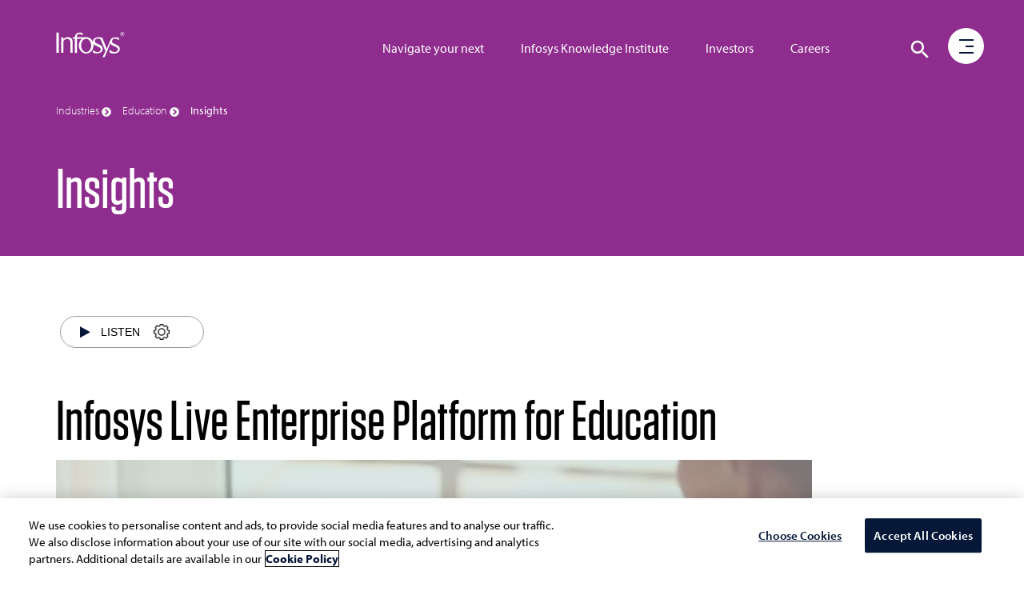

--- FILE ---
content_type: text/html;charset=utf-8
request_url: https://www.infosys.com/industries/education/insights/platform-for-education.html
body_size: 31561
content:

<!DOCTYPE HTML>
<html prefix="og: https://ogp.me/ns#" lang="en">
    <head>
<meta name="viewport" content="width=device-width, initial-scale=1"/>
<meta http-equiv="Content-type" content="text/html; charset=utf-8"/>
<title>Infosys Live Enterprise Platform for Education</title>

<!-- Async JS to be called here -->

<!-- OneTrust Cookies Consent Notice start for infosys.com -->
<script defer type="text/javascript" src="https://rum.hlx.page/.rum/@adobe/helix-rum-js@%5E2/dist/rum-standalone.js" data-routing="env=prod,tier=publish,ams=Infosys Limited"></script>
<script type="text/javascript" src="https://cdn-ukwest.onetrust.com/consent/ef4f40b0-973b-4590-b721-17004da55359/OtAutoBlock.js"></script>
<script src="https://cdn-ukwest.onetrust.com/scripttemplates/otSDKStub.js" type="text/javascript" charset="UTF-8" data-domain-script="ef4f40b0-973b-4590-b721-17004da55359"></script>
<script type="text/javascript">
function OptanonWrapper() { }
</script>
<!-- OneTrust Cookies Consent Notice end for infosys.com -->

<!-- Prehiding script snippet - START -->
<script>
    //prehiding snippet for Adobe Target with asynchronous tags deployment
    (function(g,b,d,f){(function(a,c,d){if(a){var e=b.createElement("style");e.id=c;e.innerHTML=d;a.appendChild(e)}})(b.getElementsByTagName("head")[0],"at-body-style",d);setTimeout(function(){var a=b.getElementsByTagName("head")[0];if(a){var c=b.getElementById("at-body-style");c&&a.removeChild(c)}},f)})(window,document,"body {opacity: 0 !important}",3E3);
</script>
<!-- Prehiding script snippet - END -->

    <script src="//assets.adobedtm.com/launch-EN2b18572e35f846d5bd3e0f28964ee7c7.min.js" async></script>


	<script type="text/javascript" src="https://play.vidyard.com/embed/v4.js"></script> 

<!-- Async END -->

<!-- Only CSS which must use @ import -->
<link href="https://fonts.googleapis.com/css2?family=Oswald:wght@500;600;700&display=swap" rel="stylesheet"/>
<link href="https://use.typekit.net/nkq8fly.css" rel="stylesheet"/>
<!-- CSS with import END -->
<!-- Meta Tags -->









<link href="https://maxcdn.bootstrapcdn.com/font-awesome/4.7.0/css/font-awesome.min.css" rel="stylesheet"/>

    
<link rel="stylesheet" href="/etc.clientlibs/clientlibs/granite/jquery-ui.css" type="text/css">
<link rel="stylesheet" href="/etc.clientlibs/infosys-web/clientlibs/clientlib-commons.css" type="text/css">
<link rel="stylesheet" href="/etc.clientlibs/infosys-web/clientlibs/clientlib-base.css" type="text/css">











<!-- Other scripts that are not deferred -->

    
<script src="/etc.clientlibs/infosys-web/clientlibs/clientlib-dependencies.js"></script>




<!-- Other scripts not deferred END -->

<!-- Remaining stylesheets -->
<link rel="stylesheet" href="/content/dam/infosys-web/en/global-resource/designs/css/customdev.css" type="text/css"/>
<!-- stylesheets END -->

<!-- Deferred Scripts -->
<script type="text/javascript" src="/content/dam/infosys-web/en/global-resource/designs/js/customdev.js" defer></script>
<!-- Deferred Scripts END -->

<!-- Other tags for SEO, icons, social media... -->
<meta http-equiv="X-UA-Compatible" content="IE=edge"/>
<meta http-equiv="Content-Language" content="en"/>         
<meta http-equiv="Expires" content="0"/>
<meta name="description"/>
<meta name="keywords"/>
<meta name="last-modified" content="2024/09/12 15:04:30"/>


<meta name="created-date" content="2021/11/09 15:27:13"/>


<meta name="author" Content="Infosys Limited"/>
<link rel="apple-touch-icon" sizes="180x180" href="/content/dam/infosys-web/en/global-resource/icons/apple-touch-icon.png"/>
<link rel="icon" type="image/png" href="/content/dam/infosys-web/en/global-resource/icons/favicon.png" sizes="32x32"/>
<link rel="shortcut icon" href="/content/dam/infosys-web/en/global-resource/icons/favicon.ico" type="image/vnd.microsoft.icon" id="favicon"/>
 

<link rel="canonical" href="https://www.infosys.com/industries/education/insights/platform-for-education.html"/> 
<meta name="template" content="content-page"/>

<link id="favicon" type="image/vnd.microsoft.icon" href="/content/dam/infosys-web/en/global-resource/icons/favicon.ico" rel="shortcut icon"/>

    
    

    

    
    
    


<!--<script src="https://cdn.blueconic.net/infosys.js"></script>-->
<!-- seo-meta tags END -->

<script>(window.BOOMR_mq=window.BOOMR_mq||[]).push(["addVar",{"rua.upush":"false","rua.cpush":"true","rua.upre":"false","rua.cpre":"true","rua.uprl":"false","rua.cprl":"false","rua.cprf":"false","rua.trans":"SJ-227bd558-995f-41d3-b115-a800c1ff0dc5","rua.cook":"false","rua.ims":"false","rua.ufprl":"false","rua.cfprl":"true","rua.isuxp":"false","rua.texp":"norulematch","rua.ceh":"false","rua.ueh":"false","rua.ieh.st":"0"}]);</script>
<script>window.BOOMR_CONSENT_CONFIG={enabled:!0},"true"=="true"&&(window.BOOMR_CONSENT_CONFIG.optInRequired=!0),function(e){"use strict";if(void 0!==e.BOOMR_CONSENT_CONFIG&&!0===e.BOOMR_CONSENT_CONFIG.enabled){e.BOOMR=void 0!==e.BOOMR?e.BOOMR:{};var o=e.BOOMR;if(o.plugins=void 0!==o.plugins?o.plugins:{},!o.plugins.ConsentInlinedPlugin){var O={v:"2",OPT_COOKIE:"BOOMR_CONSENT",OPT_IN_COOKIE_VAL:"opted-in",OPT_OUT_COOKIE_VAL:"opted-out",COOKIE_EXP:365*86400,complete:!1,enabled:!0,firedPageReady:!1,deferredOptIn:!1,deferredOptOut:!1,rtCookieFromConfig:!1,bwCookieFromConfig:!1,optOut:function(){return o.utils.setCookie(O.OPT_COOKIE,O.OPT_OUT_COOKIE_VAL,O.COOKIE_EXP)?("function"==typeof o.disable&&o.disable(),O.complete=!1,O.removeBoomerangCookies(),!0):(o.error("Can not set Opt Out cookie","ConsentInlinedPlugin"),!1)},optIn:function(){return!0===O.complete||(o.utils.setCookie(O.OPT_COOKIE,O.OPT_IN_COOKIE_VAL,O.COOKIE_EXP)?("function"==typeof o.wakeUp&&o.wakeUp(),O.complete=!0,o.addVar("cip.in","1",!0),o.addVar("cip.v",O.v,!0),o.sendBeacon(),!0):(o.error("Can not set Opt In value","ConsentInlinedPlugin"),!1))},removeBoomerangCookies:function(){var e=O.rtCookieFromConfig||"RT",i=O.bwCookieFromConfig||"BA";o.utils.removeCookie(e),o.utils.removeCookie(i)},onPageReady:function(){O.firedPageReady||(O.firedPageReady=!0,O.deferredOptIn&&(O.optIn(),O.deferredOptIn=!1),O.deferredOptOut&&(O.optOut(),O.deferredOptOut=!1))}};e.BOOMR_OPT_OUT=function(){O.firedPageReady?O.optOut():O.deferredOptOut=!0},e.BOOMR_OPT_IN=function(){O.firedPageReady?O.optIn():O.deferredOptIn=!0},o.plugins.ConsentInlinedPlugin={init:function(i){return void 0!==i.RT&&void 0!==i.RT.cookie&&(O.rtCookieFromConfig=i.RT.cookie),void 0!==i.BW&&void 0!==i.BW.cookie&&(O.bwCookieFromConfig=i.BW.cookie),o.subscribe("page_ready",O.onPageReady,null,O),o.subscribe("spa_navigation",O.onPageReady,null,O),e.BOOMR_CONSENT_CONFIG.optInRequired&&o.utils.getCookie(O.OPT_COOKIE)!==O.OPT_IN_COOKIE_VAL?(O.complete=!1,this):o.utils.getCookie(O.OPT_COOKIE)===O.OPT_OUT_COOKIE_VAL?(void 0===i.RT&&(i.RT={}),i.RT.cookie="",void 0===i.BW&&(i.BW={}),i.BW.cookie="",O.complete=!1,this):(O.complete=!0,this)},is_complete:function(){return O.complete}}}}}(window);</script>
                              <script>!function(e){var n="https://s.go-mpulse.net/boomerang/";if("False"=="True")e.BOOMR_config=e.BOOMR_config||{},e.BOOMR_config.PageParams=e.BOOMR_config.PageParams||{},e.BOOMR_config.PageParams.pci=!0,n="https://s2.go-mpulse.net/boomerang/";if(window.BOOMR_API_key="9SRC5-T976C-EZWJ3-F8UTD-NCGZS",function(){function e(){if(!o){var e=document.createElement("script");e.id="boomr-scr-as",e.src=window.BOOMR.url,e.async=!0,i.parentNode.appendChild(e),o=!0}}function t(e){o=!0;var n,t,a,r,d=document,O=window;if(window.BOOMR.snippetMethod=e?"if":"i",t=function(e,n){var t=d.createElement("script");t.id=n||"boomr-if-as",t.src=window.BOOMR.url,BOOMR_lstart=(new Date).getTime(),e=e||d.body,e.appendChild(t)},!window.addEventListener&&window.attachEvent&&navigator.userAgent.match(/MSIE [67]\./))return window.BOOMR.snippetMethod="s",void t(i.parentNode,"boomr-async");a=document.createElement("IFRAME"),a.src="about:blank",a.title="",a.role="presentation",a.loading="eager",r=(a.frameElement||a).style,r.width=0,r.height=0,r.border=0,r.display="none",i.parentNode.appendChild(a);try{O=a.contentWindow,d=O.document.open()}catch(_){n=document.domain,a.src="javascript:var d=document.open();d.domain='"+n+"';void(0);",O=a.contentWindow,d=O.document.open()}if(n)d._boomrl=function(){this.domain=n,t()},d.write("<bo"+"dy onload='document._boomrl();'>");else if(O._boomrl=function(){t()},O.addEventListener)O.addEventListener("load",O._boomrl,!1);else if(O.attachEvent)O.attachEvent("onload",O._boomrl);d.close()}function a(e){window.BOOMR_onload=e&&e.timeStamp||(new Date).getTime()}if(!window.BOOMR||!window.BOOMR.version&&!window.BOOMR.snippetExecuted){window.BOOMR=window.BOOMR||{},window.BOOMR.snippetStart=(new Date).getTime(),window.BOOMR.snippetExecuted=!0,window.BOOMR.snippetVersion=12,window.BOOMR.url=n+"9SRC5-T976C-EZWJ3-F8UTD-NCGZS";var i=document.currentScript||document.getElementsByTagName("script")[0],o=!1,r=document.createElement("link");if(r.relList&&"function"==typeof r.relList.supports&&r.relList.supports("preload")&&"as"in r)window.BOOMR.snippetMethod="p",r.href=window.BOOMR.url,r.rel="preload",r.as="script",r.addEventListener("load",e),r.addEventListener("error",function(){t(!0)}),setTimeout(function(){if(!o)t(!0)},3e3),BOOMR_lstart=(new Date).getTime(),i.parentNode.appendChild(r);else t(!1);if(window.addEventListener)window.addEventListener("load",a,!1);else if(window.attachEvent)window.attachEvent("onload",a)}}(),"".length>0)if(e&&"performance"in e&&e.performance&&"function"==typeof e.performance.setResourceTimingBufferSize)e.performance.setResourceTimingBufferSize();!function(){if(BOOMR=e.BOOMR||{},BOOMR.plugins=BOOMR.plugins||{},!BOOMR.plugins.AK){var n="true"=="true"?1:0,t="",a="aoft47qxyjugy2l6ki7a-f-16d97a323-clientnsv4-s.akamaihd.net",i="false"=="true"?2:1,o={"ak.v":"39","ak.cp":"79813","ak.ai":parseInt("273935",10),"ak.ol":"0","ak.cr":9,"ak.ipv":4,"ak.proto":"h2","ak.rid":"4e96701e","ak.r":51208,"ak.a2":n,"ak.m":"b","ak.n":"essl","ak.bpcip":"3.139.62.0","ak.cport":45756,"ak.gh":"23.209.83.8","ak.quicv":"","ak.tlsv":"tls1.3","ak.0rtt":"","ak.0rtt.ed":"","ak.csrc":"-","ak.acc":"","ak.t":"1769886270","ak.ak":"hOBiQwZUYzCg5VSAfCLimQ==yS4L+clgj3iZ84FtrntVjk2owxRmEZLZg5yByvSm9ZdTZ4VfjOzFO3daHdg1aLqqznYub4VvaNnRIt7VSd8h07J5xUaX1hGP+IlSaK4cUHkH7CtfFukm8BjP5lvN3mqjZhpe/HIC2AH42fjnp8Fuu0QGwqFkqzzH8it2swrV5oIHk1idA1EWrrAbecXd0+EzUbSTxlbua2WFpKEF3FVPWhoV1Zeqn3XR3FpCP63U5576Ts0c7yp8MIGfqPfN04cH6ZZ9VNd4QNP48b4SQVYTFC/CO88mRK8VXkeNqtbIr/2s433cR4kFo+wbv86i2mc096+p+ZrlW7rZLtyj9gnKYbetk4AzMnBs6tXeFtf1pZPU+A1E82Am1fDyF8SEMy232lc27VcDE7TafW5ofyJs2Ia+EmtyVhE0U52T17xW83k=","ak.pv":"103","ak.dpoabenc":"","ak.tf":i};if(""!==t)o["ak.ruds"]=t;var r={i:!1,av:function(n){var t="http.initiator";if(n&&(!n[t]||"spa_hard"===n[t]))o["ak.feo"]=void 0!==e.aFeoApplied?1:0,BOOMR.addVar(o)},rv:function(){var e=["ak.bpcip","ak.cport","ak.cr","ak.csrc","ak.gh","ak.ipv","ak.m","ak.n","ak.ol","ak.proto","ak.quicv","ak.tlsv","ak.0rtt","ak.0rtt.ed","ak.r","ak.acc","ak.t","ak.tf"];BOOMR.removeVar(e)}};BOOMR.plugins.AK={akVars:o,akDNSPreFetchDomain:a,init:function(){if(!r.i){var e=BOOMR.subscribe;e("before_beacon",r.av,null,null),e("onbeacon",r.rv,null,null),r.i=!0}return this},is_complete:function(){return!0}}}}()}(window);</script></head>
    <body class="page basepage basicpage ">
        
        
        <div>
            



            
<div class="root responsivegrid">


<div class="aem-Grid aem-Grid--12 aem-Grid--default--12 ">
    
    <div class="pagedetails parbase aem-GridColumn aem-GridColumn--default--12"></div>
<div class="header aem-GridColumn aem-GridColumn--default--12">

<header>
	<nav class="navbar navbar-default navbar-fixed-top scrollbg-show" role="navigation">
		<div class="container mt45">
			<div class="navbar-header page-scroll">
				<a class="navbar-brand" href="https://www.infosys.com" title="Go to Infosys Home">  <svg version="1.1" xmlns="https://www.w3.org/2000/svg" xmlns:xlink="https://www.w3.org/1999/xlink" x="0px" y="0px" width="86px" height="32px" viewbox="0 309.9 595.3 224" enable-background="new 0 309.9 595.3 224" xml:space="preserve" class="logo">
          <path id="logo" fill="#fff" d="M577.1,347.4c9.7,0,18.2-8,18.2-18.2c0-9.7-8-18.2-18.2-18.2c-9.7,0-18.2,8-18.2,18.2
	C559.4,339.4,567.4,347.4,577.1,347.4L577.1,347.4z M562.1,329.3c0-8.4,7.1-15.5,15.5-15.5c8.4,0,15.5,7.1,15.5,15.5
	c0,8.4-7.1,15.5-15.5,15.5C568.7,344.8,562.1,337.7,562.1,329.3L562.1,329.3z M570.5,338.6h3.5v-8h4l3.1,7.5h4l-3.5-8.4
	c1.3-0.4,3.1-1.3,3.1-4.9c0-5.3-4-6.2-7.5-6.2h-6.2v19.9H570.5z M574,322.6h4c2.2,0,3.1,0.9,3.1,2.7s-1.3,2.7-3.1,2.7h-4V322.6
	L574,322.6z M0,337.2L0,337.2V316h21.3v21.3l0,0v134.2v0.4v20.8H0v-21.3V471V337.2L0,337.2z M216.6,428.5
	c0.4,32.3,20.4,58,44.7,57.6c24.4-0.4,43.4-27,43-58.9c-0.4-32.3-20.4-58-44.7-57.6C235.2,370,216.1,396.1,216.6,428.5L216.6,428.5z
	 M392.9,389.5c0.4,1.3-0.9-1.8-0.9-1.8L392.9,389.5L392.9,389.5z M407.5,522.8c0.9-1.8,2.2-4,4-7.5L407.5,522.8L407.5,522.8z
	 M408.8,378.4c0.4,0.9,0.4,1.3,0.9,2.2l7.1,17.7L408.8,378.4L408.8,378.4z M319.3,467c13.3,12,24.8,18.2,40.3,18.2
	c15.5,0,29.2-7.5,29.2-22.1c0-12.4-10.6-19.5-30.1-27.5c-16.4-7.1-28.3-12-35-22.1c0.9,4.4,1.3,8.9,1.3,13.7
	c0,39.4-28.8,71.3-64.2,71.3s-64.2-31.9-64.2-71.3c0-23.9,10.6-44.7,26.6-58h-43.4v102.3v0.4v21.3h-19v-20.4c0-0.4,0-0.9,0-0.9
	V369.1h-16.8v-12.8h17.3c2.2-26.1,18.2-40.7,40.7-40.7c14.6,0,22.6,1.3,27,3.5v17.7c0,1.3,0,2.2,0,2.2h-0.9
	c-7.1-6.6-13.7-11.1-29.7-11.1c-12.8,0-21.3,10.2-18.2,28.3h72.2c3.1-0.4,6.2-0.9,9.3-0.9c25.7,0,47.8,16.8,58,41.2
	c0-1.3,0-2.7,0-4.4c0-25.2,24.8-36.3,50-36.3c0.9,0,1.8,0,2.7,0c8.9,0,21.7,2.7,29.7,4.9l7.1,17.3l8,19.9l21.3,53.1l2.7,8.4l2.7-8.4
	l27.5-67.8c4.9-18.6,25.2-26.6,46.9-26.6c11.1,0,19,1.3,28.8,4.9V382c-12-8.9-20.4-13.7-34.1-13.7c-12,0-26.1,5.3-26.1,23
	c-0.4,13.3,7.5,15.5,31,27c19,8.4,36.8,17.3,36.8,38.5c0,35.4-35,41.6-51.8,41.6c-15.1,0-29.2-3.5-36.8-10.2v-23.5l1.3,0.9
	c13.7,12.8,26.1,19.5,41.6,19.5s29.2-7.5,29.2-22.1c0-12.4-10.6-19.5-30.1-27.5c-18.6-8-30.6-13.3-35.4-26.6
	c-7.5,18.2-42.5,103.6-50.9,121.8h-18.6l4.4-8.4l4-7.5v-0.4c4.9-9.3,11.5-23.9,17.7-38.1l-36.3-87.7c-0.4-0.4-0.9-1.8-2.2-4.4
	c-2.7-6.2-5.3-12.4-13.3-15.1c-4-1.3-8.9-2.2-13.7-2.2c-12,0-27,5.3-27,23c-0.4,13.3,8.4,15.5,31.9,27c19,8.4,36.8,17.3,36.8,38.5
	c0,35.4-35,41.6-51.8,41.6c-13.3,0-26.1-3.1-34.1-8L319.3,467L319.3,467z M61.1,357.6l0.4,15.5v0.9l0,0c0.4-0.4,0.4-1.3,0.9-1.8
	c8-8.4,17.7-16.8,41.2-16.8c22.6,0,36.8,19,37.6,31V471v0.4v21.3h-19v-25.2v-72.2c0-15.1-13.3-25.7-29.2-25.7
	c-13.3,0-30.6,12-31,24.4v77.5v0.4v20.8H42.5v-21.3v-96.1v-17.7h3.5h10.6L61.1,357.6L61.1,357.6z"></path>
        </svg> </a>
			</div>
			<div class="header-menu hidden-tab">
<ul class="nav navbar-nav navbar-right pos-right">
    
        <li> <a href="/navigate-your-next.html" title="Navigate your next digital framework">Navigate your next</a> </li>
    
    

    
        <li> <a href="/iki.html" title="Infosys Knowledge Institute Business and Technology Trends">Infosys Knowledge Institute</a> </li>
    
    

    
        <li> <a href="/investors.html" title="Investor Relations">Investors</a> </li>
    
    

    
        <li> <a href="/careers/" title="Explore Careers Opportunities">Careers</a> </li>
    
    
</ul>

</div>
			
<!-- <img src="/content/dam/infosys-web/en/global-resource/images/calendar.png" alt="" class="calendar-img">
<div class="calendar-full-wrapper">
	<div class="calendar-triangle"></div>
	<div class="calendar-box"><button class="calendar-close visible-xs">&times;</button></div>
</div> -->
<div id="language-container"></div>
<div role="search">
<div class="search__color">
	<svg class="hidden1">
		<defs>
			<symbol id="icon-search" viewBox="0 0 24 24">
				<title>search</title>
				<path d="M15.5 14h-.79l-.28-.27C15.41 12.59 16 11.11 16 9.5 16 5.91 13.09 3 9.5 3S3 5.91 3 9.5 5.91 16 9.5 16c1.61 0 3.09-.59 4.23-1.57l.27.28v.79l5 4.99L20.49 19l-4.99-5zm-6 0C7.01 14 5 11.99 5 9.5S7.01 5 9.5 5 14 7.01 14 9.5 11.99 14 9.5 14z"/>
			</symbol>
			<symbol id="icon-cross" viewBox="0 0 24 24">
				<title>cross</title>
				<path d="M19 6.41L17.59 5 12 10.59 6.41 5 5 6.41 10.59 12 5 17.59 6.41 19 12 13.41 17.59 19 19 17.59 13.41 12z"/>
			</symbol>
		</defs>
	</svg>
	<div class="main-wrap">
	<div class="search-wrap search-icon">
		<button id="btn-search" class="btn1 btn--search" aria-label="Click to search">
			<svg class="icon icon--search" role="img" aria-hidden="true" focusable="false">
					<use xlink:href="#icon-search"></use>
			</svg>
		</button>
	</div>
	</div>
	<div class="search" aria-label="Site Search">
		<div class="search__inner search__inner--up">
			<!--action needs to be attached-->
			<form class="search__form position-rel" action="/search.html" method="get">
				<input id="k" class="search__input pad-right" name="k" type="search" placeholder="What are you looking for?" autocomplete="off" spellcheck="false" title="Search" aria-label="search text"/>
				<div class="voicesearch" id="microphone-icon" tabindex="0">
					<img src="/content/dam/infosys-web/voicesearch/microphone.png" alt="Microphone" class="mic"/>
                    <img src="/content/dam/infosys-web/voicesearch/white-mic.png" alt="Microphone" class="white-mic"/>
				</div>
                    <label for="k" class="none">Search</label>
				<span class="search__info">Hit enter to search or ESC to close</span>
				<!-- <sly data-sly-test="false"><input id="search-categories" type="hidden" name="c" value="" /></sly> -->

			</form>
		</div>
                 <button id="btn-search-close" class="btn1 btn--search-close" aria-label="Close search form">
			<svg class="icon icon--cross">
				<use xlink:href="#icon-cross"></use>
			</svg>
		</button>
		<div class="search__inner search__inner--down">
			<!-- search related content-->
			<div class="search__related"></div>
		</div>
	</div>
	
	
		
	
</div>
</div>
<script type="text/javascript" src="/content/dam/infosys-web/voicesearch/js/voicesearch.js"></script> 
<link href="/content/dam/infosys-web/voicesearch/css/voicesearch.css" rel="stylesheet"/>
		</div>
		<div class="progressbar" role="progressbar" aria-label="Page progress bar" aria-valuemin="0" aria-valuemax="100" aria-busy="true">
			<div class="width"></div>
		</div>
	</nav>
</header>
</div>
<div class="experiencefragment aem-GridColumn aem-GridColumn--default--12">

    
    

    



<div class="xf-content-height">
    


<div class="aem-Grid aem-Grid--12 aem-Grid--default--12 ">
    
    <div class="freeflowhtml aem-GridColumn aem-GridColumn--default--12">
     <!-- Custom CSS -->
<link href="/content/dam/infosys-web/burger-menu/en/css/burger-menu.css" rel="stylesheet">

<!-- Burger Menu START -->
<div class="burger-search-wrapper navbar-fixed-top">
  <div class="container">
    <nav class="hamburger-menu" role="navigation" aria-label="open menu">
      <div class="menu-bg"></div>
      <div class="circle"></div>
      <a href="javascript:void(0);" class="burger" role="button" aria-pressed="false" aria-label="open menu" aria-haspopup="false" aria-expanded="false">
        <div class="icon-bar1"></div>
        <div class="icon-bar2"></div>
        <div class="icon-bar3"></div>
      </a>
      <div class="menu">
        <div class="fix-menu hidden-sm hidden-xs col-md-9 col-sm-12 col-xs-12 p0">
          <!-- <div class="hidden">
                        <div class="col-md-12 col-sm-12 col-xs-12 automate h-50vh">
                            <div class="top_menu_img_wrapper"> <img
                                    src="/content/dam/infosys-web/en/global-resource/18/banner/being-resilient-lead-menu.jpg"
                                    class="being-resilient" alt="Being Resilient. That's Live Enterprise."> </div>
                            <div class="row">
                                <div class="top_menu_cont_wrapper">
                                    <div class="col-md-6 col-sm-12 col-xs-12"> <a
                                            href="/content/infosys-web/en/navigate-your-next/being-resilient.html"
                                            title="Being Resilient. That's Live Enterprise.">
                                            <h2 class="head-txt mt100">Being Resilient. That's Live Enterprise.</h2>
                                        </a> </div>
                                </div>
                            </div>
                        </div>
                        <div class="col-md-3 col-sm-12 col-xs-12 automate bg-img-pos h-50vh"> <a
                                href="/navigate-your-next/digital-capabilities.html" title="Digital Core Capabilities">
                                <h2 class="head-txt">Digital Core Capabilities</h2>
                            </a> </div>
                        <div class="col-md-3 col-sm-12 col-xs-12 innovate bg-img-pos h-50vh"> <a
                                href="/navigate-your-next/digital-operating-models.html"
                                title="Digital Operating Model">
                                <h2 class="head-txt">Digital Operating Model</h2>
                            </a> </div>
                        <div class="col-md-3 col-sm-12 col-xs-12 learn bg-img-pos h-50vh"> <a
                                href="/navigate-your-next/talent-transformations.html"
                                title="Empowering Talent Transformations">
                                <h2 class="head-txt">Empowering Talent Transformations</h2>
                            </a> </div>
                        <div class="col-md-3 col-sm-12 col-xs-12 tales-transformation bg-img-pos h-50vh">
                            <a href="/content/infosys-web/en/navigate-your-next/tales-of-transformation.html"
                                title="Tales of Transformation">
                                <h2 class="head-txt">Tales of Transformation</h2>
                            </a>
                        </div>
                    </div> -->
        </div>
        <!-- Side Menu Title -->
        <div class="col-md-3 col-sm-12 col-xs-12 menuItems"> <a href="/" title="Go to Infosys Home" aria-label="Go to Infosys Home"> <img src="/content/dam/infosys-web/burger-menu/en/images/logo.svg"
              alt="Infosys" class="img-responsive logo-inner"> </a>
          <ul class="list-unstyled">
            <li> <a href="javascript:void(0);" id="nyn-sub-menu" title="Navigate your next" aria-haspopup="false" aria-expanded="false" class="nyn" target="_self">Navigate your
                next <span class="un-line hidden-sm hidden-xs hidden-tab"></span> </a> </li>
            <li> <a href="javascript:void(0);" id="industries-sub-menu" title="Industries" aria-haspopup="false" aria-expanded="false" class="industries" target="_self">Industries
                <span class="un-line hidden-sm hidden-xs hidden-tab"></span> </a> </li>
            <li> <a href="javascript:void(0);" id="services-sub-menu" title="Services" aria-haspopup="false" aria-expanded="false" class="services" target="_self">Services <span
                  class="un-line hidden-sm hidden-xs hidden-tab"></span> </a> </li>
            <li> <a href="javascript:void(0);" id="platforms-sub-menu" title="Platforms" aria-haspopup="false" aria-expanded="false" class="platforms" target="_self">Platforms
                <span class="un-line hidden-sm hidden-xs hidden-tab"></span> </a> </li>
            <li> <a href="javascript:void(0);" id="iki-sub-menu" title="Infosys Knowledge Institute" aria-haspopup="false" aria-expanded="false" class="iki-text" target="_self">Infosys
                Knowledge Institute <span class="un-line hidden-sm hidden-xs hidden-tab"></span> </a>
            </li>
            <li> <a href="javascript:void(0);" id="about-sub-menu" title="About Us" aria-haspopup="false" aria-expanded="false" class="about-txt" target="_self">About Us <span
                  class="un-line hidden-sm hidden-xs hidden-tab"></span> </a> </li>
            <li class="smalltext"> <a href="/investors.html" title="Investors" class="investors hover-menu-hide" target="_self">Investors <span
                  class="un-line hidden-sm hidden-xs hidden-tab"></span> </a> </li>
            <li class="smalltext"> <a href="/careers/" title="Careers" class="hover-menu-hide" target="_self">Careers
                <span class="un-line hidden-sm hidden-xs hidden-tab"></span> </a>
            </li>
            <li class="smalltext"> <a href="/newsroom.html" title="Newsroom" class="hover-menu-hide" target="_self">Newsroom <span
                  class="un-line hidden-sm hidden-xs hidden-tab"></span> </a> </li>
            <li class="smalltext"> <a href="https://blogs.infosys.com/" title="Blogs" class="hover-menu-hide" target="_blank">Blogs <span class="un-line hidden-sm hidden-xs hidden-tab"></span> </a> </li>
            <li class="smalltext"> <a href="/contact.html" title="Contact Us" class="hover-menu-hide" target="_self">Contact Us <span
                  class="un-line hidden-sm hidden-xs hidden-tab"></span> </a> </li>
            <li class="social-icons"> <a href="https://www.linkedin.com/company/infosys" title="Follow us on LinkedIn" target="_blank" aria-label="Follow us on LinkedIn">
                <svg width="16" height="16">
                  <image xlink:href="/content/dam/infosys-web/burger-menu/en/images/linkedin.svg"
                    src="/content/dam/infosys-web/burger-menu/en/images/linkedin.svg" width="16" height="16"></image>
                </svg>
              </a> </li>
            <li class="social-icons"> <a href="https://www.twitter.com/infosys" title="Follow us on Twitter" target="_blank" aria-label="Follow us on Twitter">
                <svg width="16" height="16">
                  <image xlink:href="/content/dam/infosys-web/burger-menu/en/images/twitter.svg"
                    src="/content/dam/infosys-web/burger-menu/en/images/twitter.svg" width="16" height="16"></image>
                </svg>
              </a> </li>
            <li class="social-icons"> <a href="https://www.facebook.com/Infosys" title="Follow us on Facebook" target="_blank" aria-label="Follow us on Facebook">
                <svg width="16" height="16">
                  <image xlink:href="/content/dam/infosys-web/burger-menu/en/images/facebook.svg"
                    src="/content/dam/infosys-web/burger-menu/en/images/facebook.svg" width="16" height="16"></image>
                </svg>
              </a> </li>
            <li class="social-icons"> <a href="https://www.youtube.com/user/Infosys" title="Follow us on YouTube" target="_blank" aria-label="Follow us on YouTube">
                <svg width="16" height="16">
                  <image xlink:href="/content/dam/infosys-web/burger-menu/en/images/youtube.svg"
                    src="/content/dam/infosys-web/burger-menu/en/images/youtube.svg" width="16" height="16"></image>
                </svg>
              </a> </li>
          </ul>
        </div>
        <!-- NYN Menu -->
        <div class="nyn-menu wow fadeInLeftBig" data-wow-duration="0.3s">
          <div class="cross visible1024-cross"> <a title="close" href="javascript:void(0);" alt="Cross" aria-label="Close menu" aria-haspopup="false" aria-expanded="false"> <img
                src="/content/dam/infosys-web/burger-menu/en/images/multiply.svg" alt="Cross"> </a>
          </div>
          <div class="submenu-portion">
            <div class="col-md-12 col-sm-12 col-xs-12 bg-jade-medium automate1 h-50vh">
              <div class="top_menu_img_wrapper"> <img
                  src="/content/dam/infosys-web/en/global-resource/18/banner/being-resilient-lead-menu.jpg"
                  class="being-resilient hidden-sm hidden-xs" alt="Being Resilient. That's Live Enterprise."> <img
                  src="/content/dam/infosys-web/en/global-resource/18/banner/being-resilient-lead-mob.jpg"
                  class="being-resilient visible-sm hidden-xs" alt="Being Resilient. That's Live Enterprise."> </div>
              <div class="row">
                <div class="top_menu_cont_wrapper">
                  <div class="col-md-6 col-sm-12 col-xs-12"> <a href="/navigate-your-next/being-resilient.html" title="Being Resilient. That's Live Enterprise.">
                      <p class="head-txt mt100">Being Resilient. That's Live Enterprise.</p>
                    </a> </div>
                </div>
              </div>
            </div>
            <a class="core_capabilities" href="/navigate-your-next/digital-capabilities.html" title="Digital Core Capabilities">
              <div class="col-md-3 col-sm-4 col-xs-12 automate bg-img-pos h-50vh">
                <p class="head-txt">Digital Core Capabilities</p>
              </div>
            </a> <a class="operating_model" href="/navigate-your-next/digital-operating-models.html" title="Digital Operating Model">
              <div class="col-md-3 col-sm-4 col-xs-12 innovate bg-img-pos h-50vh">
                <p class="head-txt">Digital Operating Model</p>
              </div>
            </a> <a class="talent_transformations" href="/navigate-your-next/talent-transformations.html" title="Empowering Talent Transformations">
              <div class="col-md-3 col-sm-4 col-xs-12 learn bg-img-pos h-50vh">
                <p class="head-txt">Empowering Talent Transformations</p>
              </div>
            </a> <a class="nyn_link" href="/navigate-your-next/tales-of-transformation.html" title="Tales of Transformation">
              <div class="col-md-3 col-sm-4 col-xs-12 tales-transformation bg-img-pos h-50vh">
                <p class="head-txt black-color1">Tales of Transformation</p>
              </div>
            </a>
          </div>
        </div>
        <!-- Industries Menu -->
        <div class="industries-menu wow fadeInLeftBig" data-wow-duration="0.3s">
          <div class="cross visible1024-cross"> <a title="close" href="javascript:void(0);" alt="Cross" aria-label="Close menu" aria-haspopup="false" aria-expanded="false"> <img
                src="/content/dam/infosys-web/burger-menu/en/images/multiply.svg" alt="Cross"> </a>
          </div>
          <div class="submenu-portion">
            <div class="col-md-12 col-sm-12 col-xs-12">
              <p class="h2-heading mb10">Industries</p>
            </div>
            <div class="col-md-4 col-sm-6 col-xs-12 align-list">
              <ul class="list-unstyled li-separator">
                <li> <a href="/industries/aerospace-defense.html" title="Aerospace &amp; Defense">Aerospace &amp; Defense</a> </li>
                <li> <a title="Agriculture" href="/industries/agriculture.html">Agriculture</a>
                </li>
                <li> <a title="Automotive" href="/industries/automotive.html">Automotive</a>
                </li>
                <li> <a title="Chemical Manufacturing" href="/industries/chemical-manufacturing.html">Chemical
                    Manufacturing</a> </li>
                <li> <a title="Communication Services" href="/industries/communication-services.html">Communication
                    Services</a> </li>
                <li> <a title="Consumer Packaged Goods" href="/industries/consumer-packaged-goods.html">Consumer
                    Packaged Goods</a> </li>
                <li> <a title="Education" href="/industries/education.html">Education</a> </li>
                <li> <a title="Engineering Procurement &amp; Construction" href="/industries/engineering-procurement-construction.html">Engineering
                    Procurement &amp; Construction</a> </li>
                <li> <a title="Financial Services" href="/industries/financial-services.html">Financial
                    Services</a> </li>
              </ul>
            </div>
            <div class="col-md-4 col-sm-6 col-xs-12 align-list">
              <ul class="list-unstyled li-separator">
                <li> <a title="Healthcare" href="/industries/healthcare.html">Healthcare</a>
                </li>
                <li> <a title="High Technology" href="/industries/high-technology.html">High
                    Technology</a> </li>
                <li> <a title="Industrial Manufacturing" href="/industries/industrial-manufacturing.html">Industrial
                    Manufacturing</a> </li>
                <li> <a title="Information Services &amp; Publishing" href="/industries/publishing.html">Information Services
                    &amp; Publishing</a> </li>
                <li> <a title="Insurance" href="/industries/insurance.html">Insurance</a> </li>
                <li> <a title="Life Sciences" href="/industries/life-sciences.html">Life
                    Sciences</a>
                </li>
                <li> <a title="Logistics &amp; Distribution" href="/industries/logistics-distribution.html">Logistics
                    &amp; Distribution</a> </li>
                <li> <a title="Media and Entertainment" href="/industries/media-entertainment.html">Media and
                    Entertainment</a> </li>
                <li> <a title="Mining" href="/industries/mining.html">Mining</a> </li>
              </ul>
            </div>
            <div class="col-md-4 col-sm-12 col-xs-12 align-list">
              <ul class="list-unstyled li-separator">
                <li> <a title="Oil and Gas" href="/industries/oil-and-gas.html">Oil and Gas</a>
                </li>
                <li> <a title="Private Equity" href="/industries/private-equity.html">Private
                    Equity</a>
                </li>
                <li> <a title="Professional Services" href="/industries/professional-services.html">Professional
                    Services</a> </li>
                <li> <a title="Public Sector" href="/industries/public-sector.html">Public
                    Sector</a> </li>
                <li> <a title="Retail" href="/industries/retail.html">Retail</a> </li>
                <li> <a title="Semiconductor" href="/industries/semiconductors.html">Semiconductor</a>
                </li>
                <li> <a title="Travel and Hospitality" href="/industries/travel-hospitality.html">Travel and
                    Hospitality</a> </li>
                <li> <a title="Utilities" href="/industries/utilities.html">Utilities</a> </li>
                <li> <a title="Waste Management" href="/industries/waste-management.html">Waste
                    Management</a> </li>
              </ul>
            </div>
          </div>
        </div>
        <!-- Services Menu -->
        <div class="services-menu wow fadeInLeftBig" data-wow-duration="0.3s">
          <div class="cross visible1024-cross"> <a title="close" href="javascript:void(0);" alt="Cross" aria-label="Close menu" aria-haspopup="false" aria-expanded="false"> <img
                src="/content/dam/infosys-web/burger-menu/en/images/multiply.svg" alt="Cross"> </a>
          </div>
          <div class="submenu-portion">
            <div class="col-md-12 col-sm-12 col-xs-12">
              <p class="h2-heading mb10">Services</p>
            </div>
            <div class="col-md-12 col-sm-12 col-xs-12">
              <div class="row">
                <div class="col-md-3 col-sm-3 col-xs-12"> <img
                    src="/content/dam/infosys-web/burger-menu/en/images/experience.svg" alt="Experience" class="">
                  <h3 class="hear-txt-sub">Experience</h3>
                </div>
                <div class="col-md-9 col-sm-9 col-xs-12">
                  <div class="row">
                    <div class="col-md-4 col-sm-4 col-xs-12 align-list">
                      <ul class="list-inline mb0 services-first-focus">
                        <li> <a href="/aster.html" title="Infosys Aster">Infosys Aster</a> </li>
                      </ul>
                    </div>
                    <div class="col-md-4 col-sm-4 col-xs-12 align-list">
                      <ul class="list-inline mb0">
                        <li> <a href="/services/digital-marketing.html" title="Digital Marketing">Digital Marketing</a> </li>
                      </ul>
                    </div>
                    <div class="col-md-4 col-sm-4 col-xs-12 align-list">
                      <ul class="list-inline mb0">
                        <li> <a href="/services/digital-commerce.html" title="Digital Commerce">Digital Commerce</a> </li>
                      </ul>
                    </div>
                    <div class="col-md-4 col-sm-4 col-xs-12 align-list">
                      <ul class="list-inline mb0">
                        <li> <a href="/services/digital-interaction.html" title="Digital Interactions">Digital Interactions</a> </li>
                      </ul>
                    </div>
                    <div class="clearfix visible-sm hidden-xs"></div>
                    <div class="col-md-4 col-sm-4 col-xs-12 align-list">
                      <ul class="list-inline mb-xs-0">
                        <li> <a href="/services/digital-workplace-services.html" title="Digital Workplace Services">Digital Workplace
                            Services</a> </li>
                      </ul>
                    </div>
                    <div class="col-md-4 col-sm-4 col-xs-12 align-list">
                      <ul class="list-inline mb-xs-0">
                        <li> <a href="/services/digital-experience.html" title="Digital Experience">Digital Experience</a> </li>
                      </ul>
                    </div>
                    <div class="col-md-4 col-sm-4 col-xs-12 align-list">
                      <ul class="list-inline mb-xs-0">
                        <li> <a href="/services/metaverse.html" title="Infosys Metaverse Foundry">Infosys Metaverse Foundry</a>
                        </li>
                      </ul>
                    </div>
                  </div>
                </div>
              </div>
              <div class="menu-seprator"></div>
            </div>
            <div class="col-md-12 col-sm-12 col-xs-12">
              <div class="row">
                <div class="col-md-3 col-sm-3 col-xs-12"> <img
                    src="/content/dam/infosys-web/burger-menu/en/images/insight.svg" alt="Insight" class="">
                  <h3 class="hear-txt-sub">Insight</h3>
                </div>
                <div class="col-md-9 col-sm-9 col-xs-12 align-list">
                  <div class="row">
                    <div class="col-md-4 col-sm-4 col-xs-12 align-list">
                      <ul class="list-inline mb-xs-0 mb0">
                        <li> <a href="/services/data-ai-topaz.html" title="Infosys Topaz">Infosys
                            Topaz</a> </li>
                      </ul>
                    </div>
                    <div class="col-md-4 col-sm-4 col-xs-12 align-list">
                      <ul class="list-inline mb0">
                        <li> <a href="/services/data-analytics.html" title="Data Analytics and AI">Data Analytics and AI</a> </li>
                      </ul>
                    </div>
                    <div class="col-md-4 col-sm-4 col-xs-12 align-list">
                      <ul class="list-inline mb0">
                        <li> <a href="/services/applied-ai.html" title="Applied AI">Applied
                            AI</a>
                        </li>
                      </ul>
                    </div>
                    <div class="clearfix visible-sm hidden-xs"></div>
                    <div class="col-md-4 col-sm-4 col-xs-12 align-list">
                      <ul class="list-inline mb-xs-0">
                        <li> <a href="/services/generative-ai.html" title="Infosys Generative AI">Infosys Generative AI</a> </li>
                      </ul>
                    </div>
                    <div class="col-md-4 col-sm-4 col-xs-12 align-list">
                      <ul class="list-inline mb-xs-0">
                        <li> <a href="/services/sustainability-services.html" title="Infosys Sustainability Services">Infosys Sustainability
                            Services</a> </li>
                      </ul>
                    </div>
                  </div>
                </div>
              </div>
              <div class="menu-seprator"></div>
            </div>
            <div class="col-md-12 col-sm-12 col-xs-12">
              <div class="row">
                <div class="col-md-3 col-sm-3 col-xs-12"> <img
                    src="/content/dam/infosys-web/burger-menu/en/images/innovate.svg" alt="Innovate" class="">
                  <h3 class="hear-txt-sub">Innovate</h3>
                </div>
                <div class="col-md-9 col-sm-9 col-xs-12">
                  <div class="row">
                    <div class="col-md-4 col-sm-4 col-xs-12 align-list">
                      <ul class="list-inline mb-xs-0">
                        <li> <a href="/services/blockchain.html" title="Blockchain">Blockchain</a>
                        </li>
                      </ul>
                    </div>
                    <div class="col-md-4 col-sm-4 col-xs-12 align-list">
                      <ul class="list-inline mb-xs-0">
                        <li> <a href="/services/engineering-services.html" title="Engineering Services">Engineering Services</a> </li>
                      </ul>
                    </div>
                    <div class="col-md-4 col-sm-4 col-xs-12 align-list">
                      <ul class="list-inline">
                        <li> <a href="/services/engineering-services/service-offerings/internet-of-things.html" title="Internet of Things (IoT)">Internet of Things (IoT)</a>
                        </li>
                      </ul>
                    </div>
                  </div>
                </div>
              </div>
              <div class="menu-seprator"></div>
            </div>
            <div class="col-md-12 col-sm-12 col-xs-12">
              <div class="row">
                <div class="col-md-3 col-sm-3 col-xs-12"> <img
                    src="/content/dam/infosys-web/burger-menu/en/images/accelerate.svg" alt="Accelerate" class="">
                  <h3 class="hear-txt-sub">Accelerate</h3>
                </div>
                <div class="col-md-9 col-sm-9 col-xs-12">
                  <div class="row">
                    <div class="col-md-4 col-sm-4 col-xs-12 align-list">
                      <ul class="list-inline mb0">
                        <li> <a href="/services/agile-devops.html" title="Enterprise Agile DevOps">Enterprise Agile DevOps </a>
                        </li>
                      </ul>
                    </div>
                    <div class="col-md-4 col-sm-4 col-xs-12 align-list">
                      <ul class="list-inline mb0">
                        <li> <a href="/services/api-economy.html" title="API Economy &amp; Microservices">API Economy &amp;
                            Microservices</a> </li>
                      </ul>
                    </div>
                    <div class="col-md-4 col-sm-4 col-xs-12 align-list">
                      <ul class="list-inline mb0">
                        <li> <a href="/services/application-modernization.html" title="Application Modernization">Application Modernization</a>
                        </li>
                      </ul>
                    </div>
                    <div class="clearfix visible-sm hidden-xs"></div>
                    <div class="col-md-4 col-sm-4 col-xs-12 align-list">
                      <ul class="list-inline mb0">
                        <li> <a href="/services/cloud-cobalt.html" title="Cloud - Infosys Cobalt">Cloud - Infosys Cobalt</a> </li>
                      </ul>
                    </div>
                    <div class="col-md-4 col-sm-4 col-xs-12 align-list">
                      <ul class="list-inline mb0">
                        <li> <a href="/services/digital-process-automation.html" title="Digital Process Automation">Digital Process
                            Automation</a> </li>
                      </ul>
                    </div>
                    <div class="col-md-4 col-sm-4 col-xs-12 align-list">
                      <ul class="list-inline mb0">
                        <li> <a href="/services/digital-supply-chain.html" title="Digital Supply Chain">Digital Supply Chain</a> </li>
                      </ul>
                    </div>
                    <div class="clearfix visible-sm hidden-xs"></div>
                    <div class="col-md-4 col-sm-4 col-xs-12 align-list">
                      <ul class="list-inline mb0">
                        <li> <a href="/services/microsoft-dynamics.html" title="Microsoft Business Application Services">Microsoft
                            Business Application Services</a> </li>
                      </ul>
                    </div>
                    <div class="col-md-4 col-sm-4 col-xs-12 align-list">
                      <ul class="list-inline mb0">
                        <li> <a href="/services/microsoft-cloud-business.html" title="Microsoft Cloud Business">Microsoft Cloud Business</a>
                        </li>
                      </ul>
                    </div>
                    <div class="col-md-4 col-sm-4 col-xs-12 align-list">
                      <ul class="list-inline mb0">
                        <li> <a href="/services/oracle.html" title="Oracle">Oracle</a> </li>
                      </ul>
                    </div>
                    <div class="clearfix visible-sm hidden-xs"></div>
                    <div class="col-md-4 col-sm-4 col-xs-12 align-list">
                      <ul class="list-inline mb0">
                        <li> <a href="/services/sap.html" title="SAP">SAP</a> </li>
                      </ul>
                    </div>
                    <div class="col-md-4 col-sm-4 col-xs-12 align-list">
                      <ul class="list-inline mb0">
                        <li> <a href="/services/salesforce.html" title="Salesforce">Salesforce</a>
                        </li>
                      </ul>
                    </div>
                    <div class="col-md-4 col-sm-4 col-xs-12 align-list">
                      <ul class="list-inline mb0">
                        <li> <a href="/services/experience-transformation.html" title="Service Experience Transformation">Service Experience
                            Transformation</a> </li>
                      </ul>
                    </div>
                    <div class="clearfix visible-sm hidden-xs"></div>
                    <div class="col-md-4 col-sm-4 col-xs-12 align-list">
                      <ul class="list-inline mb0">
                        <li> <a href="/services/energy-transition.html" title="Energy Transition">Energy Transition</a> </li>
                      </ul>
                    </div>
                    <div class="col-md-4 col-sm-4 col-xs-12 align-list">
                      <ul class="list-inline mb0">
                        <li> <a href="/services/network-transformation.html" title="Network Transformation Services">Network Transformation
                            Services</a> </li>
                      </ul>
                    </div>

                    <div class="col-md-4 col-sm-4 col-xs-12 align-list">
                      <ul class="list-inline mb0">
                        <li> <a href="/services/topaz-fabric.html" title="Infosys Topaz Fabric">Infosys Topaz Fabric</a> </li>
                      </ul>
                    </div>

                    <div class="col-md-4 col-sm-4 col-xs-12 align-list">
                      <ul class="list-inline mb0">
                        <li> <a href="/services/infrastructure-services.html" title="Infrastructure Services">Infrastructure Services</a> </li>
                      </ul>
                    </div>

                    <div class="col-md-4 col-sm-4 col-xs-12 align-list">
                      <ul class="list-inline mb0">
                        <li> <a href="/services/global-capability-centers.html" title="Global Capability Center (GCC)">Global Capability Center (GCC)</a> </li>
                      </ul>
                    </div>
                  </div>
                </div>
              </div>
              <div class="menu-seprator"></div>
            </div>
            <div class="col-md-12 col-sm-12 col-xs-12">
              <div class="row">
                <div class="col-md-3 col-sm-3 col-xs-12"> <img
                    src="/content/dam/infosys-web/burger-menu/en/images/assure.svg" alt="Assure" class="">
                  <h3 class="hear-txt-sub">Assure</h3>
                </div>
                <div class="col-md-9 col-sm-9 col-xs-12">
                  <div class="row">
                    <div class="col-md-4 col-sm-4 col-xs-12 align-list">
                      <ul class="list-inline mb-xs-0">
                        <li> <a href="/services/cyber-security.html" title="Cyber Security">Cyber
                            Security</a> </li>
                      </ul>
                    </div>
                    <div class="col-md-4 col-sm-4 col-xs-12 align-list">
                      <ul class="list-inline">
                        <li> <a href="/services/quality-engineering.html" title="Quality Engineering">Quality Engineering</a> </li>
                      </ul>
                    </div>
                  </div>
                </div>
              </div>
              <div class="menu-seprator"></div>
            </div>
            <div class="col-md-12 col-sm-12 col-xs-12 mt30">
              <div class="row">
                <div class="col-md-3 col-sm-12 col-xs-12"> <a href="/services/application-development-maintenance.html" title="Application Development and Maintenance"> <img
                      src="/content/dam/infosys-web/en/global-resource/background-image/application.svg" alt=""
                      class="">
                    <h3 class="hear-txt-sub">Application Development and Maintenance</h3>
                  </a> </div>
                <div class="col-md-3 col-sm-12 col-xs-12"> <a target="_blank" href="https://www.infosysbpm.com/Pages/index.aspx" title="Business Process Management"> <img
                      src="/content/dam/infosys-web/en/global-resource/background-image/business-management.svg" alt=""
                      class="">
                    <h3 class="hear-txt-sub">Business Process Management</h3>
                  </a> </div>
                <div class="col-md-3 col-sm-12 col-xs-12"> <a href="/services/consulting.html" title="Consulting Services"> <img
                      src="/content/dam/infosys-web/en/global-resource/background-image/consulting.svg" alt="" class="">
                    <h3 class="hear-txt-sub">Consulting Services</h3>
                  </a> </div>
                <div class="col-md-3 col-sm-12 col-xs-12"> <a class="services-last-focus" href="/services/incubating-emerging-technologies.html" title="Incubating Emerging Offerings"> <img
                      src="/content/dam/infosys-web/en/global-resource/background-image/incubating-emerging.svg" alt=""
                      class="">
                    <h3 class="hear-txt-sub">Incubating Emerging Offerings</h3>
                  </a> </div>
              </div>
            </div>
          </div>
        </div>
        <!-- Platform Menu -->
        <div class="platforms-menu wow fadeInLeftBig" data-wow-duration="0.3s">
          <div class="cross visible1024-cross"> <a title="close" href="javascript:void(0);" alt="Cross" aria-label="Close menu" aria-haspopup="false" aria-expanded="false"> <img
                src="/content/dam/infosys-web/burger-menu/en/images/multiply.svg" alt="Cross"> </a>
          </div>
          <div class="submenu-portion">
            <div class="col-md-12 col-sm-12 col-xs-12">
              <p class="h2-heading mb10">Platforms</p>
            </div>
            <div class="col-md-6 col-sm-12 col-xs-12 align-list">
              <ul class="list-unstyled li-separator">
                <li> <a href="https://www.edgeverve.com/" title="EdgeVerve">EdgeVerve</a> </li>
                <li> <a href="https://www.edgeverve.com/finacle/" title="Infosys Finacle">Infosys
                    Finacle</a> </li>
                <li> <a href="/navigate-your-next/live-enterprise-suite.html" title="Infosys Live Enterprise Suite">Infosys Live Enterprise Suite</a> </li>
                <li> <a href="/products-and-platforms/cortex.html" title="Infosys Cortex">Infosys
                    Cortex</a> </li>
                <li> <a href="/products-and-platforms/meridian.html" title="Infosys Meridian">Infosys
                    Meridian</a> </li>
              </ul>
            </div>
            <div class="col-md-6 col-sm-12 col-xs-12 align-list">
              <ul class="list-unstyled li-separator">
                <li> <a href="https://www.panaya.com" title="Panaya">Panaya</a> </li>
                <li> <a href="https://www.infosysequinox.com/" title="Infosys Equinox">Infosys Equinox</a> </li>
                <li> <a href="/products-and-platforms/wingspan.html" title="Infosys Wingspan">Infosys
                    Wingspan</a> </li>
                <li> <a href="/products-and-platforms/infosys-helix.html" title="Infosys HELIX">Infosys
                    HELIX</a> </li>
                <li> <a href="/products-and-platforms/polycloud.html" title="Infosys Polycloud">Infosys Polycloud</a> </li>
              </ul>
            </div>
          </div>
        </div>
        <!-- IKI Menu -->
        <div class="iki-menu wow fadeInLeftBig" data-wow-duration="0.3s">
          <div class="cross visible1024-cross"> <a title="close" href="javascript:void(0);" alt="Cross" aria-label="Close menu" aria-haspopup="false" aria-expanded="false"> <img
                src="/content/dam/infosys-web/burger-menu/en/images/multiply.svg" alt="Cross"> </a>
          </div>
          <div class="submenu-portion">
            <div class="col-md-12 col-sm-12 col-xs-12">
              <p class="h2-heading mb10">Infosys Knowledge Institute</p>
            </div>
            <div class="col-md-6 col-sm-6 col-xs-12 align-list">
              <ul class="list-unstyled li-separator">
                <li> <a title="Overview" href="/iki.html">Overview</a> </li>
                <li> <a title="Connect" href="/iki/iki-connect-with-us.html">Connect</a> </li>
                <li> <a title="About Us" href="/iki/our-people.html">About Us</a> </li>
              </ul>
            </div>
            <div class="col-md-6 col-sm-6 col-xs-12 align-list">
              <ul class="list-unstyled li-separator">
                <li> <a href="/iki/learn.html"><strong>Learn</strong></a></li>
                <li> <a title="Research" href="/iki/insights/research.html">Research</a> </li>
                <li> <a title="Perspectives" href="/iki/insights.html">Perspectives</a> </li>
                <li> <a title="Podcasts" href="/iki/podcast.html">Podcasts</a> </li>
                <li> <a title="Videos" href="/iki/insights/videos.html">Videos</a> </li>
              </ul>
            </div>
          </div>
        </div>
        <!-- About Us -->
        <div class="aboutus-menu wow fadeInLeftBig" data-wow-duration="0.3s">
          <div class="cross visible1024-cross"> <a title="close" href="javascript:void(0);" alt="Cross" aria-label="Close menu" aria-haspopup="false" aria-expanded="false"> <img
                src="/content/dam/infosys-web/burger-menu/en/images/multiply.svg" alt="Cross"> </a>
          </div>
          <div class="submenu-portion">
            <div class="col-md-12 col-sm-12 col-xs-12">
              <p class="h2-heading mb10">About Us</p>
            </div>
            <div class="col-md-4 col-sm-4 col-xs-12 align-list">
              <ul class="list-unstyled li-separator">
                <li> <a title="Overview" href="/about.html">Overview</a> </li>
                <li> <a title="History" href="/about/history.html">History</a> </li>
                <!--<li> <a title="Corporate Governance" href="/content/infosys-web/en/about/corporate-governance.html">Corporate Governance</a> </li>-->
                <li> <a title="ESG" href="/about/esg.html">ESG</a>
                </li>
                <li> <a title="Management Profiles" href="/about/management-profiles.html">Management
                    Profiles</a> </li>
                <li> <a title="Infosys Knowledge Institute" href="/iki.html">Infosys Knowledge
                    Institute</a> </li>
                <li> <a title="Infosys Stories" href="/infosys-stories.html">Infosys Stories</a>
                </li>
                <li> <a title="Champions Evolve" href="/championsevolve.html">Champions
                    Evolve</a> </li>
                <li> <a title="Enterprise AI" href="/enterprise-ai.html">Enterprise AI</a> </li>
                <li> <a title="Infosys Springboard" href="/about/springboard.html">Infosys
                    Springboard</a>
                </li>
              </ul>
              </ul>
            </div>
            <div class="col-md-4 col-sm-4 col-xs-12 align-list">
              <ul class="list-unstyled li-separator">
                <li> <a title="Subsidiaries" href="/about/subsidiaries.html">Subsidiaries</a>
                </li>
                <li> <a title="Clients Speak" href="/about/clients-speak.html">Clients Speak</a>
                </li>
                <li> <a title="Alliances" href="/about/alliances.html">Alliances</a> </li>
                <li> <a title="Innovation Fund" href="/about/innovation-fund.html">Innovation
                    Fund</a>
                </li>

                <li><a title="Infosys Business Incubator" href="/about/business-incubator.html">Infosys Business Incubator</a></li>

                <li> <a title="Infosys Innovation Network (IIN)" href="/about/innovation-network.html">Infosys Innovation
                    Network (IIN)</a> </li>
                <li> <a title="Diversity Equity Inclusion" href="/about/diversity-inclusion.html">Diversity Equity
                    Inclusion</a> </li>
                <li> <a title="Awards" href="/about/awards.html">Awards</a> </li>
                <li> <a title="Analyst Reports" href="/analyst-speak.html">Analyst Reports</a>
                </li>
              </ul>
            </div>
            <div class="col-md-4 col-sm-4 col-xs-12 align-list">
              <ul class="list-unstyled li-separator">
                <li> <strong>Flagship Brand Partnerships</strong> </li>
                <li class="border-0">
                  <a class="collapsed collapse-txt fontweight600" role="button" href="javascript:void(0);">Tennis</a>
                </li>
                <div class="collapse" id="tennismenu">
                  <li> <a title="All Partnerships" href="/tennis.html">All Partnerships</a> </li>
                  <li> <a title="Australian Open" href="/australian-open.html">Australian
                      Open</a>
                  </li>
                  <li> <a title="Roland-Garros" href="/roland-garros.html">Roland-Garros</a>
                  </li>
                  <li> <a title="ATP" href="/atp.html">ATP</a> </li>
                  <li> <a title="International Tennis Hall of Fame" href="/ithf.html">
                      International
                      Tennis Hall of Fame </a> </li>
                  <li> <a title="Brand Ambassador - Rafael Nadal" href="/rafael-nadal.html">Brand
                      Ambassador - Rafael
                      Nadal</a> </li>
                  <li> <a style="font-family: Arial;" title="Brand Ambassador - Iga Świątek" href="/iga-swiatek.html">Brand
                      Ambassador - Iga Świątek</a> </li>
                  <li> <a title="HSBC Championships" href="/queenschampionships.html">HSBC
                      Championships</a> </li>
                </div>
                <!-- <li> <a title="ATP"
                                        href="/content/infosys-web/en/atp.html">ATP</a> </li>
                                <li> <a title="Australian Open"
                                        href="/content/infosys-web/en/australian-open.html">Australian Open</a> </li> -->
                <li class="border-top"> <a title="Formula E" href="/formulae.html">Formula E</a>
                </li>

                <!-- <li> <a title="Roland-Garros"
                                        href="/content/infosys-web/en/roland-garros.html">Roland-Garros</a> </li> -->
                <li> <a title="Madison Square Garden" href="/madison-square-garden.html">Madison
                    Square
                    Garden</a> </li>
                <li> <a title="The Economist Group" href="/the-economist-group.html">The
                    Economist
                    Group</a> </li>
                <li> <a title="Dow Jones" href="/dow-jones.html">Dow Jones</a> </li>
                <li> <a title="Financial Times" href="/financial-times.html">Financial Times</a>
                </li>
                <li> <a title="The Cloud Hub" href="/cloud-hub.html">The Cloud Hub</a> </li>
                <li> <a title="Handelsblatt" href="/handelsblatt.html">Handelsblatt</a> </li>
              </ul>
            </div>
          </div>
        </div>
      </div>
    </nav>
  </div>
</div>
<!-- Burger Menu End -->

<!-- Custom JS -->
<script src="/content/dam/infosys-web/burger-menu/en/js/burger-menu.js"></script>


    



</div>

    
</div>

</div>
</div>
<div class="responsivegrid aem-GridColumn aem-GridColumn--default--12">


<div class="aem-Grid aem-Grid--12 aem-Grid--default--12 ">
    
    <div class="breadcrumb aem-GridColumn aem-GridColumn--default--12"><!-- Breadcrumb Start -->
<div style="background-color:#0000">
   

   
   <script type="application/ld+json">
   {
  "@context": "https://schema.org",
  "@type": "BreadcrumbList",
  "itemListElement": [
    {
      "@type": "ListItem",
      "position": 1,
      "item": {
        "@id": "https://www.infosys.com/industries.html",
        "name": "Industries"
      }
    },
    {
      "@type": "ListItem",
      "position": 2,
      "item": {
        "@id": "https://www.infosys.com/industries/education.html",
        "name": "Education"
      }
    },
    {
      "@type": "ListItem",
      "position": 3,
      "item": {
        "@id": "https://www.infosys.com/industries/education/insights.html",
        "name": "Insights"
      }
    }
  ]
} 
   </script>
      <section class="breadcrumb-menu">
         <article class="container">
            <div class="row">
               <div class="col-md-12 col-sm-12 col-xs-12">
                  <div class="listmenu">
                     <div class="hero-list">
<nav aria-label="Breadcrumb">

                        <ol class="breadcrumb rmv-breadcrum navbar-left hidden-tab">
                           
                              
                                 <li class="dropdown mega-dropdown">

                                    <a href="javascript:void(0);" class="dropdown-toggle disabled" data-toggle="dropdown" role="button" aria-haspopup="true">								 
									Industries
                                    
                                    	<i class="fa fa-chevron-circle-down reverseArrow" aria-hidden="true"></i>
                                    
								 

                                 </a>
								 
								 <ul class="dropdown-menu mega-dropdown-menu row">
								 

                                    <li class="col-lg-4 col-md-4 col-sm-4 col-xs-12">

									<ul>
                                   <li class="dropdown-header">

                                   

                                                                            
                                       <span>
                                      
                                       </span>

                                       

                                    </li>
                                   
									<!-- divider class removed due to issue in aboutus page-->
                                    
                                       <li>
                                          <a title="Aerospace &amp; Defence" href="/industries/aerospace-defense.html">Aerospace &amp; Defence
                                          </a>
                                       </li>
                                    
                                       <li>
                                          <a title="Agriculture" href="/industries/agriculture.html">Agriculture
                                          </a>
                                       </li>
                                    
                                       <li>
                                          <a title="Automotive" href="/industries/automotive.html">Automotive
                                          </a>
                                       </li>
                                    
                                       <li>
                                          <a title="Chemical Manufacturing" href="/industries/chemical-manufacturing.html">Chemical Manufacturing
                                          </a>
                                       </li>
                                    
                                       <li>
                                          <a title="Communication Services" href="/industries/communication-services.html">Communication Services
                                          </a>
                                       </li>
                                    
                                       <li>
                                          <a title="Consumer Packaged Goods" href="/industries/consumer-packaged-goods.html">Consumer Packaged Goods
                                          </a>
                                       </li>
                                    
                                       <li>
                                          <a title="Education" href="/industries/education.html">Education
                                          </a>
                                       </li>
                                    
                                       <li>
                                          <a title="Engineering Procurement &amp; Construction " href="/industries/engineering-procurement-construction.html">Engineering Procurement &amp; Construction 
                                          </a>
                                       </li>
                                    
                                       <li>
                                          <a title="Financial Services" href="/industries/financial-services.html">Financial Services
                                          </a>
                                       </li>
                                    
									</ul>
                                  </li>
								 

                                    <li class="col-lg-4 col-md-4 col-sm-4 col-xs-12">

									<ul>
                                   <li class="dropdown-header">

                                   

                                                                            
                                       <span>
                                      
                                       </span>

                                       

                                    </li>
                                   
									<!-- divider class removed due to issue in aboutus page-->
                                    
                                       <li>
                                          <a title="Healthcare" href="/industries/healthcare.html">Healthcare
                                          </a>
                                       </li>
                                    
                                       <li>
                                          <a title="High Technology" href="/industries/high-technology.html">High Technology
                                          </a>
                                       </li>
                                    
                                       <li>
                                          <a title="Industrial Manufacturing" href="/industries/industrial-manufacturing.html">Industrial Manufacturing
                                          </a>
                                       </li>
                                    
                                       <li>
                                          <a title="Information Services &amp; Publishing" href="/industries/publishing.html">Information Services &amp; Publishing
                                          </a>
                                       </li>
                                    
                                       <li>
                                          <a title="Insurance" href="/industries/insurance.html">Insurance
                                          </a>
                                       </li>
                                    
                                       <li>
                                          <a title="Life Sciences" href="/industries/life-sciences.html">Life Sciences
                                          </a>
                                       </li>
                                    
                                       <li>
                                          <a title="Logistics &amp; Distribution" href="/industries/logistics-distribution.html">Logistics &amp; Distribution
                                          </a>
                                       </li>
                                    
                                       <li>
                                          <a title="Media and Entertainment" href="/industries/media-entertainment.html">Media and Entertainment
                                          </a>
                                       </li>
                                    
                                       <li>
                                          <a title="Mining" href="/industries/mining.html">Mining
                                          </a>
                                       </li>
                                    
									</ul>
                                  </li>
								 

                                    <li class="col-lg-4 col-md-4 col-sm-4 col-xs-12">

									<ul>
                                   <li class="dropdown-header">

                                   

                                                                            
                                       <span>
                                      
                                       </span>

                                       

                                    </li>
                                   
									<!-- divider class removed due to issue in aboutus page-->
                                    
                                       <li>
                                          <a title="Oil and Gas" href="/industries/oil-and-gas.html">Oil and Gas
                                          </a>
                                       </li>
                                    
                                       <li>
                                          <a title="Private Equity" href="/industries/private-equity.html">Private Equity
                                          </a>
                                       </li>
                                    
                                       <li>
                                          <a title="Professional Services" href="/industries/professional-services.html">Professional Services
                                          </a>
                                       </li>
                                    
                                       <li>
                                          <a title="Public Sector" href="/industries/public-sector.html">Public Sector
                                          </a>
                                       </li>
                                    
                                       <li>
                                          <a title="Retail" href="/industries/retail.html">Retail
                                          </a>
                                       </li>
                                    
                                       <li>
                                          <a title="Semiconductor" href="/industries/semiconductors.html">Semiconductor
                                          </a>
                                       </li>
                                    
                                       <li>
                                          <a title="Travel and Hospitality" href="/industries/travel-hospitality.html">Travel and Hospitality
                                          </a>
                                       </li>
                                    
                                       <li>
                                          <a title="Utilities" href="/industries/utilities.html">Utilities
                                          </a>
                                       </li>
                                    
                                       <li>
                                          <a title="Waste Management" href="/industries/waste-management.html">Waste Management
                                          </a>
                                       </li>
                                    
									</ul>
                                  </li>
								 
								 </ul>
                                 </li>
							  
                                 <li class="dropdown mega-dropdown">

                                    <a href="javascript:void(0);" class="dropdown-toggle disabled" data-toggle="dropdown" role="button" aria-haspopup="true">								 
									Education
                                    
                                    	<i class="fa fa-chevron-circle-down reverseArrow" aria-hidden="true"></i>
                                    
								 

                                 </a>
								 
								 <ul class="dropdown-menu mega-dropdown-menu row">
								 

                                    <li class="col-lg-4 col-md-4 col-sm-4 col-xs-12">

									<ul>
                                   <li class="dropdown-header">

                                   

                                                                            
                                       <span>
                                      
                                       </span>

                                       

                                    </li>
                                   
									<!-- divider class removed due to issue in aboutus page-->
                                    
                                       <li>
                                          <a title="Education Home" href="/industries/education.html">Education Home
                                          </a>
                                       </li>
                                    
                                       <li>
                                          <a title="Overview" href="/industries/education/overview.html">Overview
                                          </a>
                                       </li>
                                    
                                       <li>
                                          <a title="Insights" href="/industries/education/insights.html">Insights
                                          </a>
                                       </li>
                                    
                                       <li>
                                          <a title="Success Stories" href="/industries/education/case-studies.html">Success Stories
                                          </a>
                                       </li>
                                    
                                       <li>
                                          <a title="Offerings" href="#our_offerings">Offerings
                                          </a>
                                       </li>
                                    
									</ul>
                                  </li>
								 

                                    <li class="col-lg-4 col-md-4 col-sm-4 col-xs-12">

									<ul>
                                   <li class="dropdown-header">

                                   

                                                                            
                                       <span title="Solutions">
                                      Solutions
                                       </span>

                                       

                                    </li>
                                   
									<li class="divider"></li><!-- divider class removed due to issue in aboutus page-->
                                    
                                       <li>
                                          <a title="Admission Service Providers" href="/industries/education/industry-offerings/admission-service-providers.html">Admission Service Providers
                                          </a>
                                       </li>
                                    
                                       <li>
                                          <a title="Enrollment Management" href="/industries/education/industry-offerings/enrollment-management.html">Enrollment Management
                                          </a>
                                       </li>
                                    
                                       <li>
                                          <a title="Learning Management and Online Assessment Systems" href="/industries/education/industry-offerings/learning-online-assessment-systems.html">Learning Management and Online Assessment Systems
                                          </a>
                                       </li>
                                    
                                       <li>
                                          <a title="Specialized Services" href="/industries/education/industry-offerings/specialized-services.html">Specialized Services
                                          </a>
                                       </li>
                                    
                                       <li>
                                          <a title="Student Information System" href="/industries/education/industry-offerings/student-information-system.html">Student Information System
                                          </a>
                                       </li>
                                    
                                       <li>
                                          <a title="Technology Service Providers" href="/industries/education/industry-offerings/technology-service-providers.html">Technology Service Providers
                                          </a>
                                       </li>
                                    
									</ul>
                                  </li>
								 
								 </ul>
                                 </li>
							  
                                 <li class="dropdown mega-dropdown">

                                    <a href="javascript:void(0);" class="dropdown-toggle disabled" data-toggle="dropdown" role="button" aria-haspopup="true">								 
									Insights
                                    
								</a>
								 
								 
                                 </li>
							  
							  
                           
						          
							
                        </ol>
</nav>
						
						<ol class="navbar-right list-inline hidden-list sticky-icons">
						<li class="trigger-share">
    <a href="javascript:void(0);" aria-label="Share" aria-expanded="false" tabindex="0">
        <img src="/content/dam/infosys-web/en/global-resource/background-image/share.svg" alt="Share" class="share-icon"/>
    </a>
	<ul class="social-share hidden-list list-inline" style="opacity: 1;">
		<li>
			<a href="javascript:void(0)" onclick="twitterShare(window.location.href, document.title);" class="share" aria-label="Share on Twitter" rel="noopener noreferrer" name="twitter" role="link" style="cursor: pointer;">
				<img src="/content/dam/infosys-web/en/global-resource/background-image/twitter-x.svg" width="15" height="14" alt="Share on Twitter"/>
			</a>
		
		</li>
		<li>
			<a href="javascript:void(0)" onclick="var host=window.location.href;
			var fbUrl = 'http://www.facebook.com/sharer/sharer.php?s=100&u='.concat(host);
			var width=500, height=500;
			var left = (window.screen.width / 2) - ((width / 2) + 10);
    		var top = (window.screen.height / 2) - ((height / 2) + 50);
			popUp = window.open(fbUrl,'popupwindow','scrollbars=no,width='+ width +',height='+ height +',top='+ top +', left='+ left +'');
			popUp.focus();
			return false" class="share" aria-label="Share on FaceBook" name="facebook" role="link">
			<i class="fa fa-facebook" aria-hidden="true"></i>
			</a>
		</li>
		<li>
			<a href="javascript:void(0)" onclick="var host=window.location.href; var title = document.title;
				var liUrl = 'http://www.linkedin.com/shareArticle?mini=true&url='.concat(host);
				var width=500, height=500;

                var left = (window.screen.width / 2) - ((width / 2) + 10);
    			var top = (window.screen.height / 2) - ((height / 2) + 50);
				popUp = window.open(encodeURI(liUrl),'popupwindow','scrollbars=no,width='+ width +',height='+ height +',top='+ top +', left='+ left +'');
				popUp.focus();
				return false" class="share" aria-label="Share on LinkedIn" name="linkedin" role="link">
				<i class="fa fa-linkedin" aria-hidden="true"></i>
			</a>
		</li>

	</ul>
</li>
                        
                        
                         <li class="hidden-tab" id="like-what-you-see">
                            
                                   <span class="block career-block">Like what you see?</span>
                            
                        
                        <a class="small scrollto-target" href="#rfs" aria-label="Let&#39;s talk"> Let&#39;s talk <img src="/content/dam/infosys-web/en/global-resource/background-image/arrow-right.svg" class="arrow-right-header" alt="arrow-icon"/></a>
                        </li>
                        </ol>
						<p class="hidden-list strip-head hidden-tab">
						
						</p>
                     </div>
                  </div>
               </div>
            </div>
         </article>
      </section>
   
</div>
<!-- Breadcrumb End -->
</div>
<div class="banner parbase industries-gradient aem-GridColumn aem-GridColumn--default--12">


<section id="sml_ht_home_banner">
    <article class="container">
    <div class="row">
      <div class="col-md-9 col-sm-12 col-xs-12 ">
            <div class="h2-heading white-color l-top" aria-label="Insights">
				Insights
            </div>
  		</div>
    </div>
  </article>
</section>


</div>
<div class="texttospeech aem-GridColumn aem-GridColumn--default--12">
<div id="anchorettss"></div>
<section class="text-tospeech">
   
    <style>#main-text-body, #press_releases {padding: 20px 0 75px 0;}</style>
        <div id="t2s-default-player" class="audio-player">
            <div class="controls">
                 
				 <audio id="texttospeech-audio" src="[data-uri]"></audio>
                <div class="play-section">
                    <div aria-label="Start" class="start-container" tabindex="0">
                        <button type="button" id="start" class="buttons-icon" alt="Start" aria-label="Start" tabindex="-1"><i class="fa fa-play" aria-hidden="true"></i></button>
                    </div>
                    <div aria-label="Resume" class="resume-container" tabindex="-1">
                        <button type="button" id="resume" class="buttons-icon" alt="Resume" aria-label="Resume" tabindex="-1"><i class="fa fa-play" aria-hidden="true"></i></button>
                    </div>
                    <div aria-label="Pause" class="pause-container" tabindex="-1">
                        <button type="button" id="pause" class="buttons-icon" alt="Pause" aria-label="Pause" tabindex="-1"><i class="fa fa-pause" aria-hidden="true"></i></button>
                    </div>
                </div>
                <span>Listen</span>
                <div aria-label="Settings" class="settings-container" tabindex="0">
                    <button type="button" id="playbackSpeed" class="buttons-icon" alt="Settings" aria-label="Settings" tabindex="-1">
                        <img src="/content/dam/infosys-web/en/global-resource/icons/playback.png" alt="Playback Speed"/>
                    </button>
                </div>
                <div class="playback-options">
                    <select id="playback-speed-options" class="form-select" aria-label="Playback Speed Options">
                        <option>Speed 0.5</option>
                        <option>Speed 0.75</option>
                        <option selected>Normal</option>
                        <option>Speed 1.5</option>
                        <option>Speed 2.0</option>
                    </select>
                </div>
                <div class="cancel-section" aria-label="Cancel" tabindex="-1">
                    <button type="button" id="cancel" class="buttons-icon" alt="Cancel" aria-label="Cancel" tabindex="-1"><i class="fa fa-times" aria-hidden="true"></i></button>
                </div>
            </div>
        </div>
    

				
  
  
  </section>
  </div>
<div class="freeflowhtml aem-GridColumn aem-GridColumn--default--12">
     <section id="main-text-body">
	<article class="container">
	<div class="row">
	<div class="col-md-10 col-sm-12 col-xs-12 wow fadeInUp" data-wow-delay="0.6s">
	<h1 class="h2-heading">Infosys Live Enterprise Platform for Education</h1>
	<img
	  style="width: 100%; margin: auto; display: block;"
	  class="vidyard-player-embed"
	  src="https://play.vidyard.com/ZeYc33ykEi57TuyDWLKnqx.jpg"
	  data-uuid="ZeYc33ykEi57TuyDWLKnqx"
	  data-v="4"
	  data-type="inline" alt="Infosys Live Enterprise Platform for Education"
	/>
	
	</div>
	</article>
	</section>


    



</div>
<div class="requestforservice aem-GridColumn aem-GridColumn--default--12">

<div id="rfs">
     <iframe src="/content/infosys-web/proxy/en/industries/forms/rfs-education.html" title="Request for services" class="iframe-width" frameborder="0"></iframe>
</div></div>

    
</div>
</div>
<div class="experiencefragment aem-GridColumn aem-GridColumn--default--12">

    
    

    



<div class="xf-content-height">
    


<div class="aem-Grid aem-Grid--12 aem-Grid--default--12 ">
    
    <div class="freeflowhtml aem-GridColumn aem-GridColumn--default--12">
     <footer id="footer">
  <article>
    <div class="container pt50 pb50">
      <div class="row">
        <div class="col-lg-2 col-md-3 col-sm-4 col-xs-12">
          <h5 class="ftr-head mt-xs-20">Company</h5>
          <ul class="list-unstyled footer-txt">
            <li><a href="/navigate-your-next.html" title="Navigate your next">Navigate your next</a></li>
            <li><a href="/about.html" title="About Infosys">About
              Us</a></li>
            <li><a href="/careers/" title="Careers">Careers</a></li>
            <li><a href="/about/esg.html" title="ESG">ESG</a></li>
            <li><a href="/investors.html" title="Investors">Investors</a> </li>
            <li><a href="/newsroom.html" title="Newsroom">Newsroom</a></li>
            <li><a href="https://alumni.infosys.com/app-welcome" target="_blank" title="Alumni">Alumni</a> </li>
          </ul>
        </div>
        <div class="col-lg-2 col-md-3 col-sm-4 col-xs-12">
          <h5 class="ftr-head mt-xs-20">Subsidiaries</h5>
          <ul class="list-unstyled footer-txt">
            <li><a href="https://www.edgeverve.com/" title="EdgeVerve Systems" target="_blank">EdgeVerve Systems</a></li>
            <li><a href="https://www.infosysbpm.com/" title="Infosys BPM" target="_blank">Infosys BPM</a> </li>
            <li><a href="/services/consulting.html" title="Infosys Consulting">Infosys Consulting</a></li>
            <li><a href="https://www.infosyspublicservices.com/" title="Infosys Public Services" target="_blank">Infosys Public Services</a></li>
          </ul>
        </div>
        <div class="col-lg-3 col-md-3 col-sm-4 col-xs-12">
          <h5 class="ftr-head mt-xs-20">Programs</h5>
          <ul class="list-unstyled footer-txt">
            <li><a href="https://www.infosys.org/infosys-foundation.html" title="Infosys Foundation" target="_blank">Infosys Foundation</a></li>
            <li><a href="https://www.infosys.org/infosys-foundation-usa.html" title="Infosys Foundation USA" target="_blank">Infosys Foundation USA</a></li>
            <li><a href="https://www.infosysprize.org/" title="Infosys Science Foundation" target="_blank">Infosys Science Foundation</a></li>
            <li><a href="/leadership-institute.html" title="Infosys Leadership Institute">Infosys Leadership Institute</a></li>
          </ul>
        </div>
        <div class="clearfix visible-sm"></div>
        <div class="col-lg-3 col-md-3 col-sm-4 col-xs-12">
          <h5 class="ftr-head mt-xs-20">Support</h5>
          <ul class="list-unstyled footer-txt">
            <li><a href="/terms-of-use.html" title="Terms of Use">Terms
              of Use</a></li>
            <li><a href="/privacy-statement.html" title="Privacy Statement">Privacy Statement</a></li>
            <li><a href="/privacy-statement/cookie-policy.html" title="Cookie Policy">Cookie Policy</a> </li>
            <li><a href="/safe-harbor-provision.html" title="Safe Harbour Provision">Safe Harbour Provision</a></li>
            <li><a href="/sitemap.html" title="Site Map">Site Map</a></li>
            <li><a href="/investors/corporate-governance/documents/statement-under-modern-slavery-act.pdf" title="Modern Slavery Statement" rel="noopener noreferrer" target="_blank">Modern Slavery Statement</a> </li>
            <li><a href="/payment-information-suppliers.html" title="Payment Guide for Suppliers">Payment
              Guide for Suppliers</a></li>
          </ul>
        </div>
        <div class="col-lg-2 col-md-6 col-sm-6 col-xs-12">
          <h5 class="ftr-head mt-sm-20">Connect with us</h5>
          <ul class="list-inline footer-txt">
            <li> <a aria-label="Follow Infosys on X" title="Follow Infosys on X" target="_blank" href="https://twitter.com/Infosys"> <img
                                    src="/content/dam/infosys-web/en/global-resource/background-image/twitter.svg"
                                    width="16" height="16" alt="X (Formerly Twitter)" /> </a> </li>
            <li> <a aria-label="Follow Infosys on Facebook" title="Follow Infosys on Facebook" target="_blank" href="https://www.facebook.com/Infosys"> <img
                                    src="/content/dam/infosys-web/en/global-resource/background-image/facebook.svg"
                                    width="16" height="16" alt="Facebook" /> </a> </li>
            <li> <a aria-label="Follow Infosys on LinkedIn" title="Follow Infosys on LinkedIn" target="_blank" href="https://www.linkedin.com/company/infosys"> <img
                                    src="/content/dam/infosys-web/en/global-resource/background-image/linkedin.svg"
                                    width="16" height="16" alt="LinkedIn" /> </a> </li>
            <li> <a aria-label="Follow Infosys on YouTube" title="Follow Infosys on YouTube" target="_blank" href="http://youtube.com/user/infosys"> <img
                                    src="/content/dam/infosys-web/en/global-resource/background-image/youtube.svg"
                                    width="16" height="16" alt="YouTube" /> </a> </li>
          </ul>
        </div>
      </div>
    </div>
    <div class="container-fluid ptb15 bg-white">
      <div class="container">
        <div class="row">
          <div class="col-lg-7 col-md-6 col-sm-6 col-xs-12">
            <p class="mb0">Copyright &copy; 2026 Infosys Limited</p>
          </div>
          <div class="col-lg-5 col-md-6 col-sm-6 col-xs-12">
            <div class="pull-right pull-left-xs mt-xs-20">
              <div class="country">
                <div class="select-country"> <a href="javascript:void(0);" role="button" title="Select Country/region">Select
                  Country/region<span class="down-arrow" aria-hidden="true"></span></a> </div>
                <div class="option-country">
                  <ul class="list-unstyled country-align">
                    <li><a title="Australia" href="/australia.html">Australia</a> </li>
                    <li><a title="Austria" href="/at-en/">Austria</a> </li>
                    <li><a title="Belgium" href="/be-en/">Belgium</a> </li>
                    <li><a title="Brazil" href="/br/">Brazil</a> </li>
                    <li><a title="Bulgaria" href="/bg-en/">Bulgaria</a> </li>
                    <li><a title="Canada" href="/en-ca/powering-digital-canada.html">Canada</a> </li>
                    <li><a title="Chile" href="/contact/country.html?region=Americas&subsidiary=Infosys#Chile">Chile</a> </li>
                    <li><a title="China" href="/cn/">China</a> </li>
                    <li><a title="Costa Rica" href="/contact/country.html?region=Americas&subsidiary=Infosys#Costa%2520rica">Costa Rica</a></li>
                    <li><a title="Croatia" href="/hr-en/">Croatia</a> </li>
                    <li><a title="Czech" href="/cz-en/">Czech</a> </li>
                    <li><a title="Denmark" href="/da/">Denmark</a> </li>
                    <li><a title="Estonia" href="/ee-en/">Estonia</a> </li>
                    <li><a title="Finland" href="/fi/">Finland</a> </li>
                    <li><a title="France" href="/fr/">France</a> </li>
                    <li><a title="Germany" href="/de/">Germany</a> </li>
                    <li><a title="Hong Kong" href="/hk-en.html">Hong Kong</a></li>
                    <li><a title="Hungary" href="/hu-en/">Hungary</a> </li>
                    <li><a title="India" href="/contact/country.html?region=Asia_X32_Pacific&subsidiary=Infosys#India">India</a> </li>
                    <li><a title="Ireland" href="/ie-en/">Ireland</a> </li>
                    <li><a title="Italy" href="/it-en/">Italy</a> </li>
                    <li><a title="Japan" href="/jp/">Japan</a> </li>
                    <li><a title="Liechtenstein" href="/contact/country.html?region=Europe&subsidiary=Infosys#Liechtenstein">Liechtenstein</a> </li>
                    <li><a title="Latvia" href="/lv-en/">Latvia</a> </li>
                    <li><a title="Lithuania" href="/lt-en/">Lithuania</a> </li>
                    <li><a title="Luxembourg" href="/lu-en/">Luxembourg</a> </li>
                    <li><a title="Malaysia" href="/sea.html">Malaysia</a> </li>
                    <li><a title="Mauritius" href="/contact/country.html?region=Middle_X32_East_X32_and_X32_Africa&subsidiary=Infosys#Mauritius">Mauritius</a> </li>
                    <li><a title="Mexico" href="/mx/">Mexico</a> </li>
                    <li><a title="New Zealand" href="/australia.html">New Zealand</a></li>
                    <li><a title="Norway" href="/nb/">Norway</a> </li>
                    <li><a title="Peru" href="/contact/country.html?region=Americas&subsidiary=Infosys#Peru">Peru</a> </li>
                    <li><a title="Philippines" href="/sea.html">Philippines</a> </li>
                    <li><a title="Poland" href="/pl-en/">Poland</a> </li>
                    <li><a title="Portugal" href="/pt-en/">Portugal</a> </li>
                    <li><a title="Romania" href="/ro-en/">Romania</a> </li>
                    <li><a title="Russia" href="/ru-en/">Russia</a> </li>
                    <li><a title="Singapore" href="/sea.html">Singapore</a> </li>
                    <li><a title="Slovakia" href="/sk-en/">Slovakia</a> </li>
                    <li><a title="Slovenia" href="/sl-en/">Slovenia</a> </li>
                    <li><a title="South Africa" href="/contact/country.html?region=Middle_X32_East_X32_and_X32_Africa&subsidiary=Infosys#South%20Africa">South Africa</a></li>
                    <li><a title="Southeast Asia" href="/sea.html">Southeast Asia</a></li>
                    <li><a title="South Korea" href="/contact/country.html?region=Asia_X32_Pacific&subsidiary=Infosys#South%20Korea">South Korea</a></li>
                    <li><a title="Spain" href="/es-en/">Spain</a> </li>
                    <li><a title="Sweden" href="/sv/">Sweden</a> </li>
                    <li><a href="/ch-en/" title="Switzerland">Switzerland</a></li>
                    <li><a title="Taiwan" href="/contact/country.html?region=Asia_X32_Pacific&subsidiary=Infosys#Taiwan">Taiwan</a> </li>
                    <li><a title="The Netherlands" href="/nl-en/">The Netherlands</a> </li>
                    <li><a title="United Arab Emirates" href="/contact/country.html?region=Middle_X32_East_X32_and_X32_Africa&subsidiary=Infosys#United%20Arab%20Emirates">United Arab Emirates</a></li>
                    <li><a title="United Kingdom (UK)" href="/gb-en/">United Kingdom (UK)</a></li>
                    <li><a title="United States" href="/americas.html">United States</a> </li>
                  </ul>
                </div>
              </div>
            </div>
          </div>
        </div>
      </div>
    </div>
  </article>
</footer>
<a href="javascript:void(0)" role="button" title="Go to Top" class="scroll-up"> <img src="/content/dam/infosys-web/en/global-resource/responsive/arrow_up.png" alt="" class="img-responsive"> </a> 


    



</div>

    
</div>

</div>
</div>

    
</div>
</div>


            
    
    


    
<script src="/etc.clientlibs/clientlibs/granite/jquery.js"></script>
<script src="/etc.clientlibs/clientlibs/granite/jquery-ui.js"></script>
<script src="/etc.clientlibs/clientlibs/granite/utils.js"></script>
<script src="/etc.clientlibs/clientlibs/granite/jquery/granite.js"></script>
<script src="/etc.clientlibs/clientlibs/granite/legacy/shared.js"></script>
<script src="/etc.clientlibs/infosys-web/clientlibs/clientlib-commons.js"></script>
<script src="/etc.clientlibs/core/wcm/components/commons/site/clientlibs/container.js"></script>
<script src="/etc.clientlibs/clientlibs/granite/jquery/granite/csrf.js"></script>
<script src="/etc.clientlibs/infosys-web/clientlibs/clientlib-base.js"></script>






    

    

    
    
    

            

        </div>
        
        <div class="modal fade" id="divAjaxLoader" role="dialog" aria-hidden="true" style="display: none;">
	  		<div class="modal-dialog" role="document">
				<div class="modal-body ajax-loader-modal">
					<img id="ajax-loader" src="/content/dam/infosys-web/common/loading.gif" alt="Loading"/>                        
				</div>
	  		</div>
		</div>
    </body>
</html>


--- FILE ---
content_type: text/html;charset=utf-8
request_url: https://www.infosys.com/content/infosys-web/proxy/en/industries/forms/rfs-education.html
body_size: 7398
content:
<!DOCTYPE html>
<html lang="en" xmlns:mso="urn:schemas-microsoft-com:office:office" xmlns:msdt="uuid:C2F41010-65B3-11d1-A29F-00AA00C14882">
<head>
<meta charset="utf-8">
<meta http-equiv="X-UA-Compatible" content="IE=edge">
<meta name="viewport" content="width=device-width, initial-scale=1">
<title>Infosys - Education | Request for Services</title>
<script defer type="text/javascript" src="https://rum.hlx.page/.rum/@adobe/helix-rum-js@%5E2/dist/rum-standalone.js" data-routing="env=prod,tier=publish,ams=Infosys Limited"></script>
<script type="text/javascript" src="/content/dam/infosys-web/en/global-resource/designs/js/digitaldata.js"></script>
<script src="//assets.adobedtm.com/launch-EN2b18572e35f846d5bd3e0f28964ee7c7.min.js" async></script>
<meta name="robots" content="noindex,nofollow,nohtmlindex">
<!-- Favicons Icon -->
<link href="/content/dam/infosys-web/en/global-resource/designs/css/bootstrap.min.css" type="text/css" rel="stylesheet"/>

<link href="/content/dam/infosys-web/en/global-resource/designs/css/commonstyles.css" type="text/css" rel="stylesheet"/>

<script>(window.BOOMR_mq=window.BOOMR_mq||[]).push(["addVar",{"rua.upush":"false","rua.cpush":"false","rua.upre":"false","rua.cpre":"true","rua.uprl":"false","rua.cprl":"false","rua.cprf":"false","rua.trans":"SJ-227bd558-995f-41d3-b115-a800c1ff0dc5","rua.cook":"true","rua.ims":"false","rua.ufprl":"false","rua.cfprl":"true","rua.isuxp":"false","rua.texp":"norulematch","rua.ceh":"false","rua.ueh":"false","rua.ieh.st":"0"}]);</script>
<script>window.BOOMR_CONSENT_CONFIG={enabled:!0},"true"=="true"&&(window.BOOMR_CONSENT_CONFIG.optInRequired=!0),function(e){"use strict";if(void 0!==e.BOOMR_CONSENT_CONFIG&&!0===e.BOOMR_CONSENT_CONFIG.enabled){e.BOOMR=void 0!==e.BOOMR?e.BOOMR:{};var o=e.BOOMR;if(o.plugins=void 0!==o.plugins?o.plugins:{},!o.plugins.ConsentInlinedPlugin){var O={v:"2",OPT_COOKIE:"BOOMR_CONSENT",OPT_IN_COOKIE_VAL:"opted-in",OPT_OUT_COOKIE_VAL:"opted-out",COOKIE_EXP:365*86400,complete:!1,enabled:!0,firedPageReady:!1,deferredOptIn:!1,deferredOptOut:!1,rtCookieFromConfig:!1,bwCookieFromConfig:!1,optOut:function(){return o.utils.setCookie(O.OPT_COOKIE,O.OPT_OUT_COOKIE_VAL,O.COOKIE_EXP)?("function"==typeof o.disable&&o.disable(),O.complete=!1,O.removeBoomerangCookies(),!0):(o.error("Can not set Opt Out cookie","ConsentInlinedPlugin"),!1)},optIn:function(){return!0===O.complete||(o.utils.setCookie(O.OPT_COOKIE,O.OPT_IN_COOKIE_VAL,O.COOKIE_EXP)?("function"==typeof o.wakeUp&&o.wakeUp(),O.complete=!0,o.addVar("cip.in","1",!0),o.addVar("cip.v",O.v,!0),o.sendBeacon(),!0):(o.error("Can not set Opt In value","ConsentInlinedPlugin"),!1))},removeBoomerangCookies:function(){var e=O.rtCookieFromConfig||"RT",i=O.bwCookieFromConfig||"BA";o.utils.removeCookie(e),o.utils.removeCookie(i)},onPageReady:function(){O.firedPageReady||(O.firedPageReady=!0,O.deferredOptIn&&(O.optIn(),O.deferredOptIn=!1),O.deferredOptOut&&(O.optOut(),O.deferredOptOut=!1))}};e.BOOMR_OPT_OUT=function(){O.firedPageReady?O.optOut():O.deferredOptOut=!0},e.BOOMR_OPT_IN=function(){O.firedPageReady?O.optIn():O.deferredOptIn=!0},o.plugins.ConsentInlinedPlugin={init:function(i){return void 0!==i.RT&&void 0!==i.RT.cookie&&(O.rtCookieFromConfig=i.RT.cookie),void 0!==i.BW&&void 0!==i.BW.cookie&&(O.bwCookieFromConfig=i.BW.cookie),o.subscribe("page_ready",O.onPageReady,null,O),o.subscribe("spa_navigation",O.onPageReady,null,O),e.BOOMR_CONSENT_CONFIG.optInRequired&&o.utils.getCookie(O.OPT_COOKIE)!==O.OPT_IN_COOKIE_VAL?(O.complete=!1,this):o.utils.getCookie(O.OPT_COOKIE)===O.OPT_OUT_COOKIE_VAL?(void 0===i.RT&&(i.RT={}),i.RT.cookie="",void 0===i.BW&&(i.BW={}),i.BW.cookie="",O.complete=!1,this):(O.complete=!0,this)},is_complete:function(){return O.complete}}}}}(window);</script>
                              <script>!function(e){var n="https://s.go-mpulse.net/boomerang/";if("False"=="True")e.BOOMR_config=e.BOOMR_config||{},e.BOOMR_config.PageParams=e.BOOMR_config.PageParams||{},e.BOOMR_config.PageParams.pci=!0,n="https://s2.go-mpulse.net/boomerang/";if(window.BOOMR_API_key="9SRC5-T976C-EZWJ3-F8UTD-NCGZS",function(){function e(){if(!o){var e=document.createElement("script");e.id="boomr-scr-as",e.src=window.BOOMR.url,e.async=!0,i.parentNode.appendChild(e),o=!0}}function t(e){o=!0;var n,t,a,r,d=document,O=window;if(window.BOOMR.snippetMethod=e?"if":"i",t=function(e,n){var t=d.createElement("script");t.id=n||"boomr-if-as",t.src=window.BOOMR.url,BOOMR_lstart=(new Date).getTime(),e=e||d.body,e.appendChild(t)},!window.addEventListener&&window.attachEvent&&navigator.userAgent.match(/MSIE [67]\./))return window.BOOMR.snippetMethod="s",void t(i.parentNode,"boomr-async");a=document.createElement("IFRAME"),a.src="about:blank",a.title="",a.role="presentation",a.loading="eager",r=(a.frameElement||a).style,r.width=0,r.height=0,r.border=0,r.display="none",i.parentNode.appendChild(a);try{O=a.contentWindow,d=O.document.open()}catch(_){n=document.domain,a.src="javascript:var d=document.open();d.domain='"+n+"';void(0);",O=a.contentWindow,d=O.document.open()}if(n)d._boomrl=function(){this.domain=n,t()},d.write("<bo"+"dy onload='document._boomrl();'>");else if(O._boomrl=function(){t()},O.addEventListener)O.addEventListener("load",O._boomrl,!1);else if(O.attachEvent)O.attachEvent("onload",O._boomrl);d.close()}function a(e){window.BOOMR_onload=e&&e.timeStamp||(new Date).getTime()}if(!window.BOOMR||!window.BOOMR.version&&!window.BOOMR.snippetExecuted){window.BOOMR=window.BOOMR||{},window.BOOMR.snippetStart=(new Date).getTime(),window.BOOMR.snippetExecuted=!0,window.BOOMR.snippetVersion=12,window.BOOMR.url=n+"9SRC5-T976C-EZWJ3-F8UTD-NCGZS";var i=document.currentScript||document.getElementsByTagName("script")[0],o=!1,r=document.createElement("link");if(r.relList&&"function"==typeof r.relList.supports&&r.relList.supports("preload")&&"as"in r)window.BOOMR.snippetMethod="p",r.href=window.BOOMR.url,r.rel="preload",r.as="script",r.addEventListener("load",e),r.addEventListener("error",function(){t(!0)}),setTimeout(function(){if(!o)t(!0)},3e3),BOOMR_lstart=(new Date).getTime(),i.parentNode.appendChild(r);else t(!1);if(window.addEventListener)window.addEventListener("load",a,!1);else if(window.attachEvent)window.attachEvent("onload",a)}}(),"".length>0)if(e&&"performance"in e&&e.performance&&"function"==typeof e.performance.setResourceTimingBufferSize)e.performance.setResourceTimingBufferSize();!function(){if(BOOMR=e.BOOMR||{},BOOMR.plugins=BOOMR.plugins||{},!BOOMR.plugins.AK){var n="true"=="true"?1:0,t="cookiepresent",a="aoft47qxyjugy2l6kjaa-f-d6253b746-clientnsv4-s.akamaihd.net",i="false"=="true"?2:1,o={"ak.v":"39","ak.cp":"79813","ak.ai":parseInt("273935",10),"ak.ol":"0","ak.cr":16,"ak.ipv":4,"ak.proto":"h2","ak.rid":"4e96a00f","ak.r":51208,"ak.a2":n,"ak.m":"b","ak.n":"essl","ak.bpcip":"3.139.62.0","ak.cport":45756,"ak.gh":"23.209.83.8","ak.quicv":"","ak.tlsv":"tls1.3","ak.0rtt":"","ak.0rtt.ed":"","ak.csrc":"-","ak.acc":"","ak.t":"1769886272","ak.ak":"hOBiQwZUYzCg5VSAfCLimQ==dQ9dkF3ihdKZhD7D5C4q2IKONtXzxZh0Doh4HA6xGEKqJYRPiFlfdOgBrEARAT6ZGoZTJS2T7h2gBH5IOL+a30onOHbJQMRyCUcbdmnP1MWxMK07+SVV2D8U+IpFKmD1/Ggj53uYvpODqIvTJNaTGiumcyStj53sc8E7cPc/[base64]/F3XxjafTXVrdTiAEad4BWsjyaOh6dyhnq9ROvtGtY=","ak.pv":"103","ak.dpoabenc":"","ak.tf":i};if(""!==t)o["ak.ruds"]=t;var r={i:!1,av:function(n){var t="http.initiator";if(n&&(!n[t]||"spa_hard"===n[t]))o["ak.feo"]=void 0!==e.aFeoApplied?1:0,BOOMR.addVar(o)},rv:function(){var e=["ak.bpcip","ak.cport","ak.cr","ak.csrc","ak.gh","ak.ipv","ak.m","ak.n","ak.ol","ak.proto","ak.quicv","ak.tlsv","ak.0rtt","ak.0rtt.ed","ak.r","ak.acc","ak.t","ak.tf"];BOOMR.removeVar(e)}};BOOMR.plugins.AK={akVars:o,akDNSPreFetchDomain:a,init:function(){if(!r.i){var e=BOOMR.subscribe;e("before_beacon",r.av,null,null),e("onbeacon",r.rv,null,null),r.i=!0}return this},is_complete:function(){return!0}}}}()}(window);</script></head>
<body>
  <section id="request_for_services">
    <article class="container">
    <div class="row">
    <div class="col-md-4 col-sm-6 col-xs-12 mb-xs-50">
    <h2 class="black-color h2-heading" id="rfs-form">Request for services</h2>
    <p class="txt-request light-gray">Find out more about how we can help your organization navigate its next.
      Let us know your areas of interest so that we can serve you better.</p>
    </div>
    <div class="col-md-8 col-sm-6 col-xs-12 form-bg">
    <div class="row">

      <form action="https://marcom.infosys.com/services/forms/v2/infy/response" method="post" id="infy-rfs" onsubmit="return valid_registration(this);" class="icmp-form contact-form flex flex-wrap" target="_self" aria-labelledby="rfs-form">


        <div id="form-inner-main">
                  <div class="col-md-12 col-sm-12 col-xs-12">
                    <p class="black-color mb15">All the fields marked with * are required</p>
                  </div>

          <div id="email64zxc-container" style="position: absolute; left: -9999px">
            <label for="email64zxc">Registration Email</label>
            <input type="text" id="email64zxc" name="email64zxc" tabindex="-1" autocomplete="backup-email">
      </div>


    <input type="hidden" name="camFormName" value="request-for-services">
    <input name="camId" type="hidden">
    <input name="camCustId" type="hidden">
    <input type="hidden" id="Source" name="Source" value="education">
    <input type="hidden" name="referral_source" id="referral_source" value="">
    <input type="hidden" value="" id="country" name="country">
    <input type="hidden" value="" id="demandbase_sid" name="demandbase_sid">
    <input type="hidden" value="" id="industry" name="industry">
    <input type="hidden" value="" id="sub_industry" name="sub_industry">
    <input type="hidden" value="" id="company_name" name="company_name">
    <input type="hidden" value="" id="revenue_range" name="revenue_range">
    <input type="hidden" value="" id="city" name="city">
    <input type="hidden" value="" id="state" name="state">
    <input type="hidden" value="" id="zip" name="zip">
    <input type="hidden" value="" id="fortune_1000" name="fortune_1000">
    <input type="hidden" value="" id="forbes_2000" name="forbes_2000">
    <input type="hidden" value="" id="watch_list_account_type" name="watch_list_account_type">
    <input type="hidden" value="" id="watch_list_account_status" name="watch_list_account_status">
    <input type="hidden" value="" id="db_country_name_ip" name="db_country_name_ip">
    <input type="hidden" value="" id="office_phone" name="office_phone">
    <input type="hidden" value="infysp" id="sptext" name="sptext">
    <div class="field-bg col-md-6 col-sm-6 col-xs-12">
    <input type="text" id="firstname" name="firstname" title="First Name*"  aria-describedby="alertYname" value="" onblur="validateEmptys(this.form.firstname, 'name', 'alertYname');this.setAttribute('value', this.value);">
    <span class="highlight"></span> <span class="bar"></span>
    <label for="firstname">First Name<sup>*</sup></label>
    <span id="alertYname"></span> </div>
    <div class="field-bg col-md-6 col-sm-6 col-xs-12">
    <input type="text" id="lastname" name="lastname" title="Last Name*" aria-describedby="alertlname" value="" onblur="validateEmptys(this.form.lastname, 'name', 'alertlname');this.setAttribute('value', this.value);">
    <span class="highlight"></span> <span class="bar"></span>
    <label for="lastname">Last Name<sup>*</sup></label>
    <span id="alertlname"></span> </div>
    <div class="clearfix"></div>
    <div class="field-bg col-md-6 col-sm-6 col-xs-12">
    <input type="text" id="email" title="Email*" aria-describedby="alertEmail"  name="email" value="" onblur="checkemail(this.form.email, 'alertEmail');this.setAttribute('value', this.value);">
    <span class="highlight"></span> <span class="bar"></span>
    <label for="email">Email<sup>*</sup></label>
    <span id="alertEmail"></span> </div>
    <div class="field-bg col-md-6 col-sm-6 col-xs-12">
    <input type="text" id="company" name="company" title="Company*" aria-describedby="alertcompany"  value="" onblur="validateEmptys_length(this.form.company, 'alertcompany',1);this.setAttribute('value', this.value);">
    <span class="highlight"></span>
    <label for="company">Company<sup>*</sup></label>
    <span class="bar"></span> <span id="alertcompany"></span> </div>
    <div class="clearfix"></div>
    <div class="field-bg col-md-6 col-sm-6 col-xs-12">
    <input type="text" id="title" title="Job Title*" aria-describedby="alerttitle" name="title"  value="" onblur="validateEmptys(this.form.title, 'name', 'alerttitle');this.setAttribute('value', this.value);">
    <span class="highlight"></span> <span class="bar"></span>
    <label for="title">Job Title<sup>*</sup></label>
    <span id="alerttitle"></span> </div>
    <div class="field-bg col-md-6 col-sm-6 col-xs-12">
    <input type="text" id="phone" name="phone" value="" title="Phone*" aria-describedby="alertphone"  onblur="phone_special();this.setAttribute('value', this.value);">
    <span class="highlight"></span> <span class="bar"></span>
    <label for="phone">Phone</label>
    <span id="alertphone"></span> </div>
    <div class="clearfix"></div>
    <div class="field-bg col-md-12 col-sm-12 col-xs-12">
    <textarea id="Message" name="Message" onBlur="message_special();this.setAttribute('value', this.value);"></textarea>
    <span class="highlight"></span> <span class="bar"></span>
    <label for="Message">Message</label>
    <span id="alertMessage"></span> </div>
    <div class="col-md-12 col-sm-12 col-xs-12 no-padding">
    <p class="text-left fs-md-16">
    <label for= "opt_in_comm"  class="form-switch" aria-labelledby="opt_in_comm">
      <input type="checkbox" id="opt_in_comm" name="opt_in_comm" value="No"  title="Opt in for marketing communication" role="switch" aria-checked="false" tabindex="0" >

      <i></i> </label>
    <span id="lineheight">Opt in for marketing communication  <a class="pvcy-stmt" href="/privacy-statement.html" title="Privacy Statement" target="_blank" aria-label="Privacy Statement Page">Privacy Statement</a></span></p>
    </div>
    <div class="form-group col-md-3 col-sm-3 col-xs-4">
    <button type="submit" class="submit-btn" aria-describedby="alertsubmit" role="button">Submit </button>


    <div id="alertsubmit"><small class="redColor">Please fill all required fields</small></div>
    </div>


  </div>
  <div id="thankyou" aria-live="polite" style="display: none; padding:25px;">

    <p class="txt-request light-gray">Thank you for connecting with us.We will respond to you shortly. </p>
    </div>
    </form>

    </div>
    </div>
    </div>
    </article>
    </section>
    <div id="blind"></div>

    <!-- FORM VALIDATION SCRIPT -->
    <script type="text/javascript" src="/content/dam/infosys-web/en/global-resource/designs/js/jquery.min.js"></script>

    <script>
    function chkSplChar(ctrlname){
    var iChars = "<>?;";

    for (var i = 0; i < ctrlname.length; i++)
    {
    if (iChars.indexOf(ctrlname.charAt(i)) != -1) {
    return false;
    }
    }
    return true;
    }


    function chkSplCharphone(ctrlname){
    var iChars = "!@$%^&*=[]\\\';,/{}|\":<>?";

    for (var i = 0; i < ctrlname.length; i++)
    {
    if (iChars.indexOf(ctrlname.charAt(i)) != -1) {
    return false;
    }
    }
    return true;
    }

    function phone_special() {
    if (document.getElementById('phone').value != "") {
    if (chkSplCharphone(document.getElementById('phone').value) == false) {
    return $("#alertphone").addClass("redColor").text( "Special characters are not allowed.");
    } else {
    $("#alertphone").text("");
    }
    } else {
    $("#alertphone").text("");
    }

    }

    function message_special() {
    if (document.getElementById('Message').value != "") {
    if (chkSplChar(document.getElementById('Message').value) == false) {
    return $("#alertMessage").addClass("redColor").text( "Special characters are not allowed.");
    } else {
    $("#alertMessage").text("");
    }
    } else {
    $("#alertMessage").text("");
    }

    }
    function valid_registration(theForm) {
    event.preventDefault();
    const form = document.getElementById("infy-rfs");
    var empty = "";
    var reason = "";
    reason += validateEmptys(theForm.firstname, 'name', 'alertYname');
    reason += validateEmptys(theForm.lastname, 'name', 'alertlname',1);
    reason += checkemail(theForm.email, 'alertEmail');
    reason += validateEmptys_length(theForm.company, 'alertcompany', 1);
    reason += validateEmptys(theForm.title, 'name', 'alerttitle',1);

    //var pattsp = "!@#$%^&*()+=-[]\\\;,/{}|\":<>?";
    if (document.getElementById('Message').value != "") {
    if (chkSplChar(document.getElementById('Message').value) == false) {
    reason += $("#alertMessage").addClass("redColor").text( "Special characters are not allowed.");
    } else {
    $("#alertMessage").text("");
    }
    }else {
    $("#alertMessage").text("");
    }

    if (document.getElementById('phone').value != "") {
    if (chkSplCharphone(document.getElementById('phone').value) == false) {
    reason += $("#alertphone").addClass("redColor").text( "Special characters are not allowed.");
    } else {
    $("#alertphone").text("");
    }
    } else {
    $("#alertphone").text("");
    }

    if (document.getElementById('company').value != "") {
    if (chkSplChar(document.getElementById('company').value) == false) {
    reason += $("#alertcompany").addClass("redColor").text( "Special characters are not allowed.");
    } else {
    $("#alertcompany").text("");
    }
    }


    if (reason != "") {

      $('#alertsubmit .redColor').show();

    return false;
    } else {

            $('#alertsubmit .redColor').hide();


    // redirection code start
    let params = $('#infy-rfs').serialize();
    /* Because serialize() ignores unset checkboxes and radio buttons: */
    const uncheckedFields = Array.from($('#infy-rfs').find('input[type=checkbox]:not(:checked)').map(function(){return `${this.name}=${this.value}`})).filter(el => el.length > 0).join('&');

     if(uncheckedFields.length > 0) params += (params.length > 0 ? '&' : '') + uncheckedFields;
     fetch('https://marcom.infosys.com/services/forms/v2/infy/response', {

    method: 'POST',
    body: params,
    credentials: 'include',
    headers: {
    'Content-Type': 'application/x-www-form-urlencoded'
    },
    redirect: 'manual' // Set to 'auto' to follow redirection set in form processing step
    })

    .then(response => {
    // Handle the redirection response
    //document.getElementById("infy-rfs").style.display = "none";
    document.getElementById("form-inner-main").style.display = "none";
    document.getElementById("thankyou").style.display = "block"; // Set display property according to use case.
    if(!(typeof _satellite === 'undefined')) { _satellite.track("form_submit"); }

    })
    .catch(error => {
    console.error(error);
    })
    }
    }

    digitalData.page.formName = document.title;
    digitalData.page.formStart = '1';

    $(document).ready(function(){
    var source1 = parent.window.location.search.substring(1);//getQueryVariableFromParent('cmpid');
    document.getElementById('referral_source').value = source1;
    });



    function validateUrl() {
    var error = "";
    var x = window.location.href;
    if (x.indexOf('experienceinfosys.com') != -1) {
    error = "";
    } else {
    error = "cancel";
    }
    return error;
    }

    function validateEmptys_length(fld, alertID, lenght) {
    var error = "";
    var xer = document.getElementById(alertID);
    var fldTitle = fld.title;
        fldTitle = fldTitle.slice(0, -1);
        if (fld.value.length == 0) {
          fld.style.borderBottom = borderFix;
          xer.innerHTML = '<small class="redColor">Please enter the <span class="text-capitalize">'+ fldTitle +'</span></small>';
          error = "cancel";
        }
        else if (fld.value.length < lenght) {

    fld.style.borderBottom = borderFix;
    xer.innerHTML = '<small class="redColor">Please check the <span class="text-capitalize">'+ fldTitle +'</span> you have entered</small>';

    error = "cancel";
    } else {
    fld.removeAttribute('style');
    xer.innerHTML = '';

    error = "";
    }
    return error;
    }

    function validateEmptys(fld, name, alertID) {
    var error = "";
    var special;
    var str = fld.value;
    var fldTitle2 = fld.title;
    var xer = document.getElementById(alertID);
    var string = '<small class="redColor">Please check the <span class="text-capitalize">'+  fldTitle2 +'</span> you have entered</small>';
    var TCode = fld.value;

    if (name == 'name') {
    special = /[^a-zA-Z\ \.]/;
    } else {
    special = /[^a-zA-Z\ ]/;
    }

    if (fld.value.length == 0) {
    xer.innerHTML = '<small class="redColor">Please enter the <span class="text-capitalize">' + fldTitle2 + '</span> </small>';
    fld.style.borderBottom = borderFix;
    error = "cancel";
    } else if (special.test(TCode)) {
    xer.innerHTML = string;
    fld.style.borderBottom = borderFix;
    error = "cancel";
    } else {
    xer.innerHTML = '';
    fld.removeAttribute('style');
    error = "";
    }
    return error;
    }



  // personel email id block js
  function isValidMailAddress(email) {
      var match = /^\w+[-\.\w]*@(\w+[-\.\w]*?\.\w{2,4})$/.exec(email);
      if (!match) {
          return false;
      }
      var forbiddenDomains = ["gmail.com", "hotmail.com", "yahoo.com", "yahoo.co.in","ymail.com", "outlook.com", "rediffmail.com", "icloud.com", "yahoomail.com", "wipro.com", "ibm.com", "tcs.com", "hcl.com", "congizant.com", "accenture.com" , "capgemini.com"];
      if (forbiddenDomains.indexOf(match[1].toLowerCase()) >= 0) {
          return false;
      }
      return true;
  }
  // personel email id block js end



  function checkemail(fld, alertID) {
      var error = "";
      var str = $.trim(fld.value);
      var xer = document.getElementById(alertID);
      var string = '<small class="redColor">Please enter a valid Email ID e.g.: abc@abc.com</small>';
      var filter = /^([\w-]+(?:\.[\w-]+)*)@((?:[\w-]+\.)*\w[\w-]{0,66})\.([a-z]{2,6}(?:\.[a-z]{2})?)$/i

      if ($.trim(fld.value).length == 0) {
          xer.innerHTML = '<small class="redColor">Please enter a valid Email ID e.g.: abc@abc.com</small>';
      fld.style.borderBottom = borderFix;
          error = "cancel";
      } else if (!isValidMailAddress(str)) {
          xer.innerHTML = '<small class="redColor">Please enter a valid Business Email ID e.g.: abc@abc.com</small>';
      fld.style.borderBottom = borderFix;
          error = "cancel";
      } else if (filter.test(str)) {
          xer.innerHTML = "";
          fld.removeAttribute('style');
          error = "";
      } else {

          xer.innerHTML = string;
          error = "cancel";
          fld.style.border = borderFix;
      }
      return error;
  }

    function get_length(stringIHave) {
    keywordsArr = stringIHave.split(' '),
    xvalue = keywordsArr.length - 1;
    var spaceCount = parseInt(stringIHave.length - xvalue);
    return spaceCount;
    }



    function getFocus() {
    document.getElementById('name').focus();
    }



    </script>

    <script>
      const params = new URLSearchParams(
      new URL(window.parent.location.href).search
      );
      const _cuid = decodeURIComponent(params.get("_cuid"));
      const _cid = decodeURIComponent(params.get("_cid"));
      document.querySelector("input[name=camId]").value = _cid;
      document.querySelector("input[name=camCustId]").value = _cuid;
    </script>


    <script type="text/javascript">
    /* ------------- Form Validation ---------------*/
    var borderFix = '4px solid #F16C51';


    /** Opt-in Yes or No **/
    // $('#opt_in_comm').click(function() {
    // 	if($('#opt_in_comm').prop('checked'))
    // 	  $('#opt_in_comm').attr('value','Yes');
    // 	else
    // 	  $('#opt_in_comm').attr('value','No');
    // 	});



      // below new for accessbility


      $('#opt_in_comm').on('keydown', function (event) {
        if (event.key === "Enter") {
          $('#opt_in_comm').trigger('click');
          return false;
        }
      });

      $('#opt_in_comm').click(function () {
        if ($('input[type=checkbox]').prop('checked')) {
          $(this).attr("aria-checked", "true");
          $('input[type=checkbox]').attr('value', 'Yes');
        }
        else {
          $(this).attr("aria-checked", "false");
          $('input[type=checkbox]').attr('value', 'No');
        }
      });


    </script>


    <script type="text/javascript" src="https://marcom.infosys.com/prof/infy/icam.js?icamsid=imap-marketing-IL" defer=""></script>
</body>
</html>

--- FILE ---
content_type: text/css
request_url: https://www.infosys.com/content/dam/infosys-web/burger-menu/en/css/burger-menu.css
body_size: 6293
content:
@import url(https://fonts.googleapis.com/css2?family=Oswald:wght@500;600;700&display=swap);
@import url(https://use.typekit.net/nkq8fly.css);
@font-face {
  font-family: tungstenw05-medium;
  src: url(/content/dam/infosys-web/en/fonts/tungstenw05-medium.woff2)
      format("woff2"),
    url(/content/dam/infosys-web/en/fonts/tungstenw05-medium.woff)
      format("woff");
  font-weight: 500;
  font-style: normal;
  font-display: swap;
}

#tennismenu {
  display: none;
}

/* form email checker */
#alertsubmit .redColor {
  display: none;
}

.email-checker {
  position: absolute;
  left: -9999px;
}
/* form email checker end*/
#insights .insight-title {
  font-size: 14px;
  letter-spacing: 1.5px;
  color: #b8b8b8;
  font-weight: 600;
  text-transform: uppercase;
}
/* #insights .insight-title.pb0:hover,
#insights .insight-text:hover {
  text-decoration: none;
} */
#insights .insight-text {
  margin: 0px;
  font-size: 25px;
  color: #ffffff !important;
  font-weight: 400;
  line-height: 30px;
}

.visible1024-cross,
.hide-urls {
  display: none;
}
.menu-bg {
  background-color: #fff;
  border-radius: 50%;
  height: 45px;
  width: 45px;
  position: absolute;
  right: 10px;
  top: 0;
}
.burger,
.menu-bg {
  margin-top: 35px;
  margin-right: 40px;
}
.circle {
  border-radius: 50%;
  width: 0;
  height: 0;
  position: absolute;
  top: 65px;
  right: 95px;
  background-color: #fff;
  opacity: 1;
  -webkit-transition: all 0.3s cubic-bezier(0, 0.995, 0.99, 1);
  -moz-transition: all 0.3s cubic-bezier(0, 0.995, 0.99, 1);
  -ms-transition: all 0.3s cubic-bezier(0, 0.995, 0.99, 1);
  -o-transition: all 0.3s cubic-bezier(0, 0.995, 0.99, 1);
  transition: all 0.3s cubic-bezier(0, 0.995, 0.99, 1);
}
.circle.expand {
  width: 150%;
  height: 2000px;
  overflow: hidden;
  top: -560px;
  right: -565px;
  -webkit-transition: all 0.4s cubic-bezier(0, 0.995, 0.99, 1);
  -moz-transition: all 0.4s cubic-bezier(0, 0.995, 0.99, 1);
  -ms-transition: all 0.4s cubic-bezier(0, 0.995, 0.99, 1);
  -o-transition: all 0.4s cubic-bezier(0, 0.995, 0.99, 1);
  transition: all 0.4s cubic-bezier(0, 0.995, 0.99, 1);
}
.menu {
  height: 100%;
  width: 100%;
  position: absolute;
  top: 0;
  right: 0;
  display: none;
}
.automate {
  background: #ab6604
    url(/content/dam/infosys-web/burger-menu/en/images/digital-capabilities-menu.png)
    no-repeat scroll -150px 65px;
}
.innovate {
  background: #0271b1
    url(/content/dam/infosys-web/burger-menu/en/images/digital-operating-models-menu.png)
    no-repeat scroll -20px 65px;
}
.learn {
  background: #8e2d8d
    url(/content/dam/infosys-web/burger-menu/en/images/talent-transformations-menu.png)
    no-repeat scroll 0 65px;
}
.tales-transformation {
  background: #c9dbcb
    url(/content/dam/infosys-web/burger-menu/en/images/tales-of-transformation-menu.png)
    no-repeat scroll 0 65px;
}
.automate,
.innovate,
.learn,
.tales-transformation {
  height: 100vh;
  background-repeat: no-repeat !important;
  -webkit-background-size: cover !important;
  background-size: cover !important;
  color: #fff;
  padding-top: 25px;
}
.fix-menu a,
.nyn-menu a {
  color: #fff;
  font-family: myriad-pro, Arial;
}
.head-txt,
.sub-head {
  padding: 0;
}
.head-txt {
  font-size: 35px;
  margin-bottom: 15px;
  font-weight: 500;
  line-height: 1.1;
  font-family: tungstenw05-medium, Oswald, sans-serif;
}
.sub-head {
  font-style: italic;
  font-weight: 400;
  letter-spacing: 0.7px;
  font-size: 18px;
  line-height: 1.42857143;
}
.aboutus-menu,
.iki-menu,
.industries-menu,
.nyn-menu,
.platforms-menu,
.services-menu {
  display: none;
  position: absolute;
  width: 100%;
}
.submenu-portion {
  width: 75%;
  background-color: #f2f2f2;
  height: 100vh;
  overflow-y: auto;
  padding: 15px 0;
}
.nyn-menu .submenu-portion {
  padding: 0 !important;
}
.h2-heading {
  font-size: 70px;
  font-weight: 500;
  font-family: tungstenw05-medium, Oswald, sans-serif;
  line-height: 70px !important;
  letter-spacing: normal !important;
}
.hear-txt-sub {
  font-weight: 600;
  color: #000;
  font-size: 16px;
  margin: 10px 0;
  font-family: myriad-pro, Arial;
  line-height: 1.1;
}
.menu .align-list ul li {
  font-size: 14px;
  color: #000;
  margin: 8px 0;
  font-family: myriad-pro, Arial;
}
ul.tennis-li .collapse li {
  border: 0;
  padding: 0 0 15px 15px;
}
.menu .li-separator .collapse-txt.collapsed:after,
.menu .li-separator .collapse-txt:after {
  position: absolute;
  content: "";
  width: 24px;
  height: 14px;
  /* font-family: Fontawesome;
  padding-left: 6px; */
}
.menu .li-separator .collapse-txt.collapsed:after {
  background-image: url(/content/dam/infosys-web/burger-menu/en/images/menu-tennis-plus.png);
  background-size: 9px;
  background-repeat: no-repeat;
  background-position: 5px 2px;
  top: 24px;
}
.menu .li-separator .collapse-txt:after {
  background-image: url(/content/dam/infosys-web/burger-menu/en/images/menu-tennis-minus.png);
  background-size: 9px;
  background-repeat: no-repeat;
  background-position: 5px 6px;
}
.menu .li-separator .collapse li {
  padding: 5px 0 5px 20px;
  border-bottom: 0;
  position: relative;
}
.menu .li-separator .collapse li:last-child {
  padding-bottom: 20px;
}
.menu .li-separator .collapse li:before {
  content: "";
  position: absolute;
  top: 0;
  left: 0;
  background-image: url(/content/dam/infosys-web/burger-menu/en/images/menu-tennis-arrow.png);
  background-size: contain;
  background-position: 0 10px;
  width: 10px;
  height: 21px;
  opacity: 0.4;
  background-repeat: no-repeat;
}
.menu .li-separator .collapse li a {
  color: #000;
  position: relative;
  left: 0;
}
.menu .li-separator .collapse li a:hover {
  color: #0f9ffa;
  left: 5px;
}
.menu ul li {
  position: relative;
  margin-bottom: 10px;
}
.border-top {
  border-top: 1px solid #e2e2e2;
}
.border-0 {
  border: 0 !important;
}

.line_ht_1 {
  line-height: 1;
}
.li-separator li {
  border-bottom: 1px solid #e2e2e2;
  padding: 20px 0;
  margin: 0 !important;
}
.align-list > ul > li > a {
  color: #303030;
  font-family: myriad-pro, Arial;
}
.align-list > ul > li > a:hover {
  color: #0f9ffa;
  font-family: myriad-pro, Arial;
}
/* .menu .align-list ul li {
  font-size: 14px;
  color: #000;
  margin: 8px 0;
  font-family: myriad-pro, Arial;
} */
.submenu-portion img[src*=".svg"] {
  width: 20px;
  float: left;
  margin-right: 10px;
  margin-top: 10px;
}
.menu-seprator {
  float: left;
  width: 100%;
  border-bottom: 1px solid #e2e2e2;
  margin: 0 0 5px;
}
.menuItems {
  background-color: #fff;
  background-image: url(/content/dam/infosys-web/burger-menu/en/images/pattern-bg.png);
  background-repeat: repeat;
  -webkit-background-size: cover;
  -webkit-background-size: cover;
  -moz-background-size: cover;
  -ms-background-size: cover;
  background-size: cover;
  background-position: center center;
  height: 100vh;
  padding: 20px 35px;
  z-index: 8;
}
.menuItems > a {
  display: inline-block;
}
.logo-inner {
  margin: 25px 0 10px;
}
.menuItems > ul {
  margin-top: 5px;
}
.menuItems > ul > li > a {
  color: #3f3f3f;
  font-weight: 900;
  font-size: 22px;
  text-decoration: none;
  font-family: myriad-pro, Arial;
  line-height: 0;
}
.un-line {
  position: absolute;
  bottom: -1px;
  height: 3px;
  width: 0;
  left: 0;
  background-color: #333;
  -webkit-transition: all 0.6s cubic-bezier(0.86, 0, 0.07, 1);
  -moz-transition: all 0.6s cubic-bezier(0.86, 0, 0.07, 1);
  -ms-transition: all 0.6s cubic-bezier(0.86, 0, 0.07, 1);
  -o-transition: all 0.6s cubic-bezier(0.86, 0, 0.07, 1);
  transition: all 0.6s cubic-bezier(0.86, 0, 0.07, 1);
}
.menuItems > ul > li > a:hover .un-line {
  width: 26px;
}
.menuItems > ul > li.smalltext {
  margin-bottom: 6px;
}
.menuItems > ul > li.smalltext > a {
  color: #686868;
  font-weight: 400;
  font-size: 18px;
  text-decoration: none;
  font-family: myriad-pro, Arial;
}
.menuItems > ul > li.smalltext > a:hover,
.menuItems > ul > li > a:hover {
  color: #000;
  font-family: myriad-pro, Arial;
}
/* .menuItems > ul > li:nth-child(12).social-icons {
  margin-left: 0;
} */
.menuItems > ul > li.social-icons {
  margin-top: 20px;
  display: inline-block;
  margin-bottom: 0;
  margin-left: 0;
}
.opacity-zero {
  opacity: 0;
  -webkit-transition: all 0.3s ease-out 0.3s;
  -moz-transition: all 0.3s ease-out 0.3s;
  -ms-transition: all 0.3s ease-out 0.3s;
  -o-transition: all 0.3s ease-out 0.3s;
  transition: all 0.3s ease-out 0.3s;
}
.bg-trans {
  background-color: rgba(255, 255, 255, 0);
  -webkit-transition: all 0.3s ease-out 0.3s;
  -moz-transition: all 0.3s ease-out 0.3s;
  -ms-transition: all 0.3s ease-out 0.3s;
  -o-transition: all 0.3s ease-out 0.3s;
  transition: all 0.3s ease-out 0.3s;
}
.burger {
  height: 48px;
  width: 48px;
  position: absolute;
  top: 0;
  right: 8px;
  cursor: pointer;
  -webkit-transition: none !important;
  -moz-transition: none !important;
  -ms-transition: none !important;
  -o-transition: none !important;
  transition: none !important;
}
.burger,
.menu-bg {
  margin-top: 35px;
  margin-right: 40px;
}
.icon-bar1,
.icon-bar2,
.icon-bar3 {
  position: absolute;
  margin: auto;
  top: 0;
  right: 15px;
  bottom: 0;
  background-color: #061838;
  -webkit-transition: all 0.2s ease-out;
  -moz-transition: all 0.2s ease-out;
  -ms-transition: all 0.2s ease-out;
  -o-transition: all 0.2s ease-out;
  transition: all 0.2s ease-out;
}
.icon-bar1,
.icon-bar3 {
  height: 2px;
  width: 18px;
  top: -18px;
}
.icon-bar2 {
  height: 2px;
  top: -2px;
  width: 10px;
}
.icon-bar3 {
  top: 14px;
}
.reverseMenu {
  background-color: #061838 !important;
  color: #fff;
}
.icon-bar11,
.icon-bar21,
.icon-bar31 {
  background: #fff !important;
}
.scrollbg-show .burger.open {
  top: 0;
}
.burger.open {
  background-color: #fff;
  width: 50px;
  height: 50px;
  -webkit-border-radius: 50%;
  -moz-border-radius: 50%;
  border-radius: 50%;
  z-index: 9;
}
.show-strip .burger.open {
  top: 30px;
}
@keyframes show-strip {
  0% {
    opacity: 0;
    transform: translateY(0);
  }
  50% {
    opacity: 1;
    transform: translateY(5px);
  }
  100% {
    transform: translateY(0);
  }
}
.open > .collapse {
  top: 5px !important;
  left: auto;
  background-color: #061838;
  -webkit-transition: all 70ms ease-out;
  -moz-transition: all 70ms ease-out;
  -ms-transition: all 70ms ease-out;
  -o-transition: all 70ms ease-out;
  transition: all 70ms ease-out;
  display: block;
}
.rotate30 {
  -ms-transform: rotate(30deg);
  -webkit-transform: rotate(30deg);
  transform: rotate(30deg);
  -webkit-transition: all 50ms ease-out;
  -moz-transition: all 50ms ease-out;
  -ms-transition: all 50ms ease-out;
  -o-transition: all 50ms ease-out;
  transition: all 50ms ease-out;
}
.rotate45 {
  -ms-transform: rotate(45deg);
  -webkit-transform: rotate(45deg);
  transform: rotate(45deg);
  -webkit-transition: all 0.1s ease-out;
  -moz-transition: all 0.1s ease-out;
  -ms-transition: all 0.1s ease-out;
  -o-transition: all 0.1s ease-out;
  transition: all 0.1s ease-out;
}
.rotate150 {
  -ms-transform: rotate(150deg);
  -webkit-transform: rotate(150deg);
  transform: rotate(150deg);
  -webkit-transition: all 50ms ease-out;
  -moz-transition: all 50ms ease-out;
  -ms-transition: all 50ms ease-out;
  -o-transition: all 50ms ease-out;
  transition: all 50ms ease-out;
}
.rotate135 {
  -ms-transform: rotate(135deg);
  -webkit-transform: rotate(135deg);
  transform: rotate(135deg);
  -webkit-transition: all 0.1s ease-out;
  -moz-transition: all 0.1s ease-out;
  -ms-transition: all 0.1s ease-out;
  -o-transition: all 0.1s ease-out;
  transition: all 0.1s ease-out;
}
.hidden-list {
  display: none !important;
}
.visible-list {
  display: block !important;
}
.xf-content-height {
  min-height: 0 !important;
}
.being-resilient {
  position: absolute;
  width: 100%;
  height: auto;
  min-width: 100%;
  min-height: 100%;
  left: 0;
  bottom: -90px;
  overflow: hidden;
}
.bg-img-pos {
  background-position: 0 -30px !important;
}
.h-50vh {
  height: 50vh !important;
}

#accordionprofile
  .panel-default
  > .panel-heading
  + .panel-collapse
  > .panel-body {
  padding: 0px !important;
}
#accordionprofile .panel-title a {
  font-size: 20px;
  padding-right: 0px !important;
  padding-left: 35px !important;
}
#accordionprofile .panel-title > a.collapsed:before {
  font-size: 22px;
  right: inherit;
  left: 10px;
  top: 5% !important;
  transform: inherit !important;
}
#accordionprofile .panel-title > a:before {
  font-size: 22px;
  right: inherit;
  left: 10px;
  top: 5% !important;
  transform: inherit !important;
}
#main-text-body #accordionprofile .panel-title a {
  color: #00578a !important;
}
#main-text-body #accordionprofile .panel-title a:hover {
  color: #00578a !important;
  text-decoration: underline !important;
}

.primary_ctrl {
  padding: 10px 15px;
}
.directorship {
  z-index: 999999;
}
.directorship .modal-header {
  padding: 15px;
  padding-bottom: 0px;
  border-bottom: none;
  text-align: center;
  font-weight: 500;
}
.directorship .modal-body {
  padding-bottom: 0px;
}
.directorship .modal-footer {
  border-top: none;
  padding-top: 0px;
}
/* body.modal-open .modal-backdrop.in {
  z-index: 9999;
} */

/* Breadcrumb Arrow CSS */
.hero-list .rmv-breadcrum li > .reverseArrow {
  background-image: url("/content/dam/infosys-web/en/global-resource/18/chevron-circle-white.svg");
  background-repeat: no-repeat;
  background-size: 12px 24px;
  display: inline-block;
  height: 12px;
  width: 12px;
  background-position: left;
  vertical-align: middle;
  -webkit-transform: rotate(-90deg);
  -moz-transform: rotate(-90deg);
  -ms-transform: rotate(-90deg);
  -o-transform: rotate(-90deg);
  transform: rotate(-90deg);
  -webkit-transition: all 0.5s ease 0.1s;
  -moz-transition: all 0.5s ease 0.1s;
  -ms-transition: all 0.5s ease 0.1s;
  -o-transition: all 0.5s ease 0.1s;
  transition: all 0.5s ease 0.1s;
}
/* Breadcrumb Arrow CSS */

@media screen and (min-width: 1920px) {
  .menuItems ul.list-unstyled {
    height: 450px;
    overflow-y: auto;
  }
  /* .menuItems ul.list-unstyled::-webkit-scrollbar {
    width: 5px;
  }
  .menuItems ul.list-unstyled::-webkit-scrollbar-track {
    background-color: rgba(255, 255, 255, 0.3);
    border-radius: 3px;
  }
  .menuItems ul.list-unstyled::-webkit-scrollbar-thumb {
    background-color: #888;
    border-radius: 3px;
  } */
}
@media screen and (max-width: 1024px) {
  .circle {
    right: 75px;
  }
  .aboutus-menu,
  .iki-menu,
  .industries-menu,
  .nyn-menu,
  .platforms-menu,
  .services-menu {
    z-index: 1;
  }
  .cross > a > img {
    max-width: 17px;
    position: absolute;
    right: 25px;
    top: 15px;
    z-index: 1;
  }
  .submenu-portion {
    width: 100%;
  }
  .h2-heading {
    font-size: 50px;
    line-height: 50px !important;
  }
  .hidden-tab {
    display: none !important;
  }
  .burger.open {
    right: 0;
    z-index: 1;
  }
  .menuItems {
    z-index: 0;
  }
  .being-resilient {
    bottom: -60px;
  }
  .head-txt {
    font-size: 25px !important;
  }
  .bg-img-pos {
    background-position: 0 0 !important;
  }
  .top_menu_cont_wrapper .head-txt {
    margin-top: 150px !important;
    text-align: left;
  }
  .visible1024-cross {
    display: block;
  }
  .menuItems > ul > li > a {
    font-size: 20px;
  }
}
@media screen and (max-width: 992px) {
  .burger,
  .menu-bg {
    margin-right: 15px;
  }
  .circle.expand {
    width: 240%;
    right: -600px;
  }
  .menu {
    width: 100vw;
    height: 100vh;
    overflow-y: scroll;
    background-color: #fff;
  }
  .automate,
  .innovate,
  .learn,
  .tales-transformation {
    background-position: left center;
  }
  .automate,
  .innovate,
  .learn,
  .tales-transformation {
    position: relative;
    top: 655px;
    margin: 0;
    height: 182px;
  }
  .head-txt,
  .sub-head {
    padding: 0;
  }
  .head-txt {
    margin: 35px 0;
    text-align: right;
  }
  .menuItems {
    height: 100vh;
    position: absolute;
  }
  .burger,
  .menu-bg {
    margin-right: 15px;
  }
  .top_menu_cont_wrapper .head-txt {
    margin-top: 260px !important;
  }
  .nyn-menu .automate,
  .nyn-menu .innovate,
  .nyn-menu .learn,
  .nyn-menu .tales-transformation {
    top: 0 !important;
  }
  .nyn-menu .head-txt {
    text-align: left;
  }
  .being-resilient {
    bottom: 0;
  }
}
@media screen and (max-width: 767px) {
  .burger,
  .menu-bg {
    margin-right: 5px;
  }
  .circle {
    right: 30px;
  }
  .menuItems {
    height: auto;
  }
  .menu {
    overflow-y: scroll;
    height: 100vh;
    width: 100vw;
  }
  .automate,
  .innovate,
  .learn,
  .tales-transformation {
    background-position: center center !important;
  }
  .head-txt {
    font-size: 30px;
    margin-bottom: 5px;
  }
  .submenu-portion {
    width: 100%;
    height: auto;
    overflow-y: auto;
  }
  .h2-heading {
    font-size: 40px;
    line-height: 40px !important;
  }
  .menu .align-list ul li {
    margin-left: 30px;
  }
  .burger,
  .menu-bg {
    margin-right: 5px;
  }
  .scrollbg-show .burger.open {
    right: 10px;
    top: 0 !important;
  }
  .open > .collapse {
    top: 1px !important;
  }
  .mb-xs-0 {
    margin-bottom: 0;
  }
  .h-50vh {
    height: auto !important;
    padding: 65px 15px;
  }
  .being-resilient {
    bottom: -130px;
  }
  .bg-img-pos,
  .tales-transformation {
    background-position: 250px -450px !important;
    background-image: none !important;
  }
  .nyn-menu .head-txt,
  .top_menu_cont_wrapper .head-txt {
    margin: 0 !important;
  }
  .submenu-portion {
    min-height: 100vh !important;
  }

  .table.table_ctrl_mob thead.mob_remove {
    display: none;
  }
  table.table_ctrl_mob {
    border: none;
  }
  .table.table_ctrl_mob,
  .table.table_ctrl_mob tbody,
  .table.table_ctrl_mob tr,
  .table.table_ctrl_mob td {
    display: block;
    width: 100%;
  }
  .table.table_ctrl_mob tr {
    margin-bottom: 15px;
  }
  .table.table_ctrl_mob td {
    padding-left: 52%;
    text-align: left;
    position: relative;
    padding-top: 12px;
    padding-bottom: 12px;
  }
  .table.table_ctrl_mob td::before {
    content: attr(data-label);
    position: absolute;
    left: 0;
    width: 50%;
    font-size: 15px;
    font-weight: bold;
    text-align: left;
    background-color: #f1f1f1;
    top: 0;
    bottom: 0;
    padding: 10px 15px;
  }
}
@media screen and (max-width: 640px) {
  .automate,
  .innovate,
  .learn,
  .tales-transformation {
    top: 623px;
  }
  .h-50vh {
    height: 25vh !important;
    padding: 70px 15px;
  }
}
@media screen and (max-width: 480px) {
  .circle.expand {
    width: 300%;
    right: -100px;
  }
  .menuItems {
    height: 100vh;
  }
  .being-resilient {
    bottom: 0;
  }
  .submenu-portion {
    min-height: 100vh !important;
  }
}
@media only screen and (min-device-width: 375px) and (max-device-width: 812px) and (orientation: landscape) {
  .menuItems,
  .submenu-portion {
    height: auto !important;
  }
  .h-50vh {
    height: 85vh !important;
  }
  .top_menu_cont_wrapper .head-txt {
    margin-top: 140px !important;
  }
}
@media only screen and (min-device-width: 480px) and (max-device-width: 992px) and (orientation: landscape) {
  #L2_home_banner {
    height: auto;
    padding-bottom: 100px;
  }
}
@media screen and (min-width: 1500px) and (max-width: 1920px) {
  .menu ul li {
    position: relative;
    margin-bottom: 15px;
  }
  .menuItems > ul > li.smalltext {
    margin-bottom: 6px;
  }
  .logo-inner {
    margin: 20px 0;
  }
}

/*----- Accessibility NEW CSS CODE -----*/

a {
  color: #00578a;
}
a:focus,
a:hover {
  color: #00578a;
}
a:focus {
  outline: 2px solid blue;
}
p a {
  color: #00578a;
}
.text-link {
  color: #00578a;
}
.text-link:hover {
  text-decoration: underline #000;
}
.overview #overview p a:hover {
  text-decoration: underline #000;
}
.overview #overview a.btn:hover {
  text-decoration: none;
}
#overview p a {
  text-decoration: underline;
}
#overview p a:hover {
  text-decoration: underline #000;
}
#overview p a.btn:hover {
  text-decoration: none;
}
#solution p a {
  text-decoration: underline;
}
#solution p a:hover {
  text-decoration: underline #000;
}
#infosys_delivers p a {
  text-decoration: underline;
}
#infosys_delivers p a:hover {
  text-decoration: underline #000;
}
#infosys_delivers p a.btn:hover {
  text-decoration: underline #000;
}
#infosys_delivers a:hover {
  text-decoration: underline #000;
}
#infosys_delivers a.btn:hover {
  text-decoration: none;
}
.bg-blog-segment {
  background-color: #0271b1;
}
#hero_slider_carousel .h2-heading {
  margin-bottom: 0px !important;
}
.yellow-bg.pad-all p a {
  text-decoration: underline;
}
.yellow-bg.pad-all p a:hover {
  text-decoration: none;
}
.tlk-our-expert:focus {
  outline: 2px solid blue;
}
.btn-shutter-more:focus {
  outline: 2px solid blue;
}
.freeflowhtml #insights .insight-title {
  color: #ffffff;
}
p.atp-sml-para a {
  text-decoration: underline;
}
.accordion-custom .panel-default .panel-body p a {
  color: #00578a !important;
}
.accordion-custom .panel-default .panel-body p a:hover {
  text-decoration: underline;
}
#main-text-body .bg-light-white .pad-all .infynews-title {
  color: #000 !important;
}
.pad-all .infynews-title {
  color: #000 !important;
}
#main-text-body .bg-light-white .pad-all p a.pdf {
  color: #000 !important;
  background: linear-gradient(90deg, transparent, transparent) !important;
}
#main-text-body .bg-light-white .pad-all p a.pdf:hover {
  color: #fff !important;
  background-color: #000 !important;
  text-decoration: none !important;
}

.carousel #hero_slider {
  background-color: #000;
}
#slider_list_carousel .owl-nav .owl-prev,
#slider_list_carousel .owl-nav .owl-next {
  color: #000;
}
#insights .row.row-eq-ht .col-eq-ht .bg-color1 {
  background-color: #000;
}
/* burger menu - nyn sub menu focus */
.nyn-menu .submenu-portion .top_menu_cont_wrapper a:focus {
  outline-offset: -2px;
  outline: 2px solid blue;
  display: block;
}

a.core_capabilities:focus .automate {
  outline-offset: -2px;
  outline: 2px solid blue;
}
a.operating_model:focus .innovate {
  outline-offset: -2px;
  outline: 2px solid blue;
}
a.talent_transformations:focus .learn {
  outline-offset: -2px;
  outline: 2px solid blue;
}
a.nyn_link:focus .tales-transformation {
  outline-offset: -2px;
  outline: 2px solid blue;
}
.bg_cell {
  background-color: #f1f1f1;
}
/* burger menu - nyn sub menu focus end */

/* l3 pages heading */
.l3-heading-h1 {
  font-size: 80px;
  font-family: "tungstenw05-medium", "Oswald", sans-serif;
  font-weight: 500;
  line-height: 80px;
  margin: 15px 0;
}
.l3-heading-h2 {
  font-size: 70px;
  font-weight: 500;
  font-family: "tungstenw05-medium", "Oswald", sans-serif;
  line-height: 70px;
}
.l3-heading-h3 {
  font-size: 40px !important;
  font-family: myriad-pro, Arial;
  line-height: 1 !important;
  font-weight: 900 !important;
}
.l3-heading-h4 {
  font-size: 30px !important;
  font-family: myriad-pro, Arial;
  line-height: 1 !important;
  font-weight: 900 !important;
}
.l3-heading-h5 {
  font-size: 25px !important;
  font-family: myriad-pro, Arial;
  line-height: 1 !important;
}
.l3-heading-h6 {
  font-size: 20px !important;
  font-family: myriad-pro, Arial;
  line-height: 1 !important;
  font-weight: 600 !important;
}
.main-text-body-investors .l3-heading-h4 {
  font-size: 25px !important;
  line-height: 1 !important;
  letter-spacing: -1px;
}
#press_releases .l3-heading-h4 {
  font-size: 25px !important;
  font-weight: 900 !important;
  margin-bottom: 15px !important;
  letter-spacing: -1px !important;
}

.slider-title {
  letter-spacing: normal !important;
}

#main-text-body .mb5 {
  margin-bottom: 5px !important;
}
.mb0 {
  margin-bottom: 0px !important;
}
.mb15 {
  margin-bottom: 15px !important;
}

.fontweight600 {
  font-weight: 600 !important;
}
.fontweight900 {
  font-weight: 900 !important;
}

.aa-heading3 {
  font-size: 40px !important;
  font-weight: 900 !important;
  margin-bottom: 15px !important;
  letter-spacing: -1px !important;
  line-height: inherit !important;
}
.aa-heading4 {
  font-size: 30px !important;
  font-weight: 900 !important;
  margin-bottom: 15px !important;
  letter-spacing: -1px !important;
  line-height: inherit !important;
}
.aa-heading5 {
  font-size: 25px !important;
  font-weight: 900 !important;
  margin-bottom: 15px !important;
  letter-spacing: -1px !important;
  line-height: inherit !important;
}
.aa-heading6 {
  font-size: 20px !important;
  font-weight: 600 !important;
  margin-bottom: 15px !important;
  letter-spacing: -1px !important;
  line-height: inherit !important;
}
/* l3 pages heading end */

/* UNDERLINE CSS START */
/* header */
.navbar-default .header-menu .navbar-nav > li {
  padding-left: 15px;
  padding-right: 15px;
}
.navbar-default .header-menu .navbar-nav > li > a {
  text-decoration: none;
  padding-bottom: 6px;
  background-size: 100% 1px;
  background-position-x: 0%;
  background-position-y: calc(100% - 1px);
  background-repeat: no-repeat;
  padding-left: 0px;
  padding-right: 0px;
}
.navbar-default .header-menu .navbar-nav > li > a:hover,
.navbar-default .header-menu .navbar-nav > li > a:focus {
  background: linear-gradient(90deg, #fff, #fff);
  background-size: 100% 1px;
  background-position-x: 0%;
  background-position-y: calc(100% - 1px);
  background-repeat: no-repeat;
  animation-name: underlineHover;
  animation-duration: 0.6s;
  animation-timing-function: ease-in-out;
}
/* header */

/* breadcrumb */
li.mega-dropdown a {
  text-decoration: none;
  padding-bottom: 6px;
  background-size: 100% 1px;
  background-position-x: 0%;
  background-position-y: calc(100% - 1px);
  background-repeat: no-repeat;
  padding-left: 0px;
  padding-right: 0px;
  display: inline-block;
}
li.mega-dropdown a:hover,
li.mega-dropdown a:focus {
  background: linear-gradient(90deg, #fff, #fff);
  background-size: 100% 1px;
  background-position-x: 0%;
  background-position-y: calc(100% - 1px);
  background-repeat: no-repeat;
  animation-name: underlineHover;
  animation-duration: 0.6s;
  animation-timing-function: ease-in-out;
}
.mega-dropdown-menu > li > ul > li > a {
  text-decoration: none;
  padding-bottom: 6px;
  background-size: 100% 1px;
  background-position-x: 0%;
  background-position-y: calc(100% - 1px);
  background-repeat: no-repeat;
  padding-left: 0px;
  padding-right: 0px;
  display: inline-block;
}
.mega-dropdown-menu > li ul > li > a:hover,
.mega-dropdown-menu > li ul > li > a:focus {
  color: #ab6604 !important;
  text-decoration: none;
  padding-bottom: 6px;
  background: linear-gradient(90deg, #ab6604, #ab6604);
  background-size: 100% 1px;
  background-position-x: 0%;
  background-position-y: calc(100% - 1px);
  background-repeat: no-repeat;
  animation-name: underlineHover;
  animation-duration: 0.6s;
  animation-timing-function: ease-in-out;
}
.dropdown-menu .divider {
  background-color: transparent !important;
}
.mega-dropdown-menu .dropdown-header > a {
  padding-bottom: 6px;
}
/* breadcrumb end */

/* burger menu */
.menu .align-list > ul > li > a {
  text-decoration: none;
  padding-bottom: 6px;
  background-size: 100% 1px;
  background-position-x: 0%;
  background-position-y: calc(100% - 1px);
  background-repeat: no-repeat;
  padding-left: 0px;
  padding-right: 0px;
  display: inline-block;
}
.menu .align-list > ul > li > a:hover,
.align-list > ul > li > a:focus {
  color: #00578a;
  text-decoration: none;
  padding-bottom: 6px;
  background: linear-gradient(90deg, #00578a, #00578a);
  background-size: 100% 1px;
  background-position-x: 0%;
  background-position-y: calc(100% - 1px);
  background-repeat: no-repeat;

  animation-name: underlineHover;
  animation-duration: 0.6s;
  animation-timing-function: ease-in-out;
}
.menu .li-separator .collapse li a {
  text-decoration: none;
  padding-bottom: 6px;
  background-size: 100% 1px;
  background-position-x: 0%;
  background-position-y: calc(100% - 1px);
  background-repeat: no-repeat;
  padding-left: 0px;
  padding-right: 0px;
  display: inline-block;
}
.menu .li-separator .collapse li a:hover,
.menu .li-separator .collapse li a:focus {
  color: #00578a;
  text-decoration: none;
  padding-bottom: 6px;
  background: linear-gradient(90deg, #00578a, #00578a);
  background-size: 100% 1px;
  background-position-x: 0%;
  background-position-y: calc(100% - 1px);
  background-repeat: no-repeat;
  animation-name: underlineHover;
  animation-duration: 0.6s;
  animation-timing-function: ease-in-out;
}
/* burger menu end */

.sticky-icons > li > a > img.share-icon {
  width: 24px;
}

/* footer part */
/* ul.footer-txt > li > a {
  color: #000000 !important;
  position: relative;
  text-decoration: none;
  padding-bottom: 4px;
  background: linear-gradient(90deg, #999999, #999999);
  background-size: 100% 1px;
  background-position-x: 0%;
  background-position-y: calc(100% - 1px);
  background-repeat: no-repeat;
  padding-left: 0px;
  padding-right: 0px;
}
ul.footer-txt > li > a:hover,
ul.footer-txt > li > a:focus {
  animation-name: underlineHover;
  animation-duration: 0.6s;
  animation-timing-function: ease-in-out;
} */

/* ul.footer-txt > li > a {
  color: #000000 !important;
  text-decoration: underline;
  text-underline-offset: 4px;
  text-decoration-thickness: 1px;
  text-decoration-color: #565656;
}
ul.footer-txt > li > a:hover,
ul.footer-txt > li > a:focus {
  text-decoration-color: #000000;
  text-underline-offset: 6px;
} */

ul.footer-txt > li > a {
  color: #000000 !important;
  position: relative;
  text-decoration: underline;
  text-decoration-thickness: 1px;
  text-underline-offset: 7px;
  padding-bottom: 5px;

  -webkit-transition: inherit;
  -moz-transition: inherit;
  -ms-transition: inherit;
  -o-transition: inherit;
  transition: inherit;
}
ul.footer-txt > li > a:hover,
ul.footer-txt > li > a:focus {
  text-decoration: none;
  padding-bottom: 6px;
  background: linear-gradient(90deg, #000, #000);
  background-size: 100% 1px;
  background-position-x: 0%;
  background-position-y: calc(100% - 2px);
  background-repeat: no-repeat;

  animation-name: underlineHover;
  animation-duration: 0.6s;
  animation-timing-function: ease-in-out;
}

ul.footer-txt > li > a[title~="Follow"] {
  background: none !important;
  width: 24px;
  display: inline-block;
}
ul.footer-txt > li > a[title~="Follow"] img {
  padding: 4px;
  width: 24px;
  height: 24px;
}
#footer .list-inline > li {
  padding-right: 1px;
  padding-left: 1px;
}
.country-align > li > a {
  text-decoration: underline;
  text-decoration-color: transparent;
  text-decoration-thickness: 1px;
  text-underline-offset: 6px;
}
.country-align > li > a:hover,
.country-align > li > a:focus {
  text-decoration-color: #7e7e7e;
}

.menuItems > ul > li.social-icons > a {
  background: none !important;
  width: 24px;
  height: 24px;
  display: inline-block;
}
.menuItems > ul > li.social-icons > a > svg {
  width: 24px !important;
  height: 24px !important;
  padding: 4px !important;
}
.menuItems > ul > li.social-icons > a > svg image {
  width: 100% !important;
  height: 100% !important;
}

/* L3 pages */

#main-text-body p a {
  color: #00578a;
  word-break: break-word;
  text-decoration: none !important;
  padding-bottom: 2px;
  background: linear-gradient(90deg, #0071b8, #0071b8);
  background-size: 100% 1px;
  background-position-x: 0%;
  background-position-y: calc(100% - 1px);
  background-repeat: no-repeat;
}
#main-text-body p a:hover,
#main-text-body p a:focus {
  animation-name: underlineHover;
  animation-duration: 0.6s;
  animation-timing-function: ease-in-out;
}

#main-text-body ul li a {
  color: #00578a;
  word-break: break-word;
  text-decoration: none !important;
  padding-bottom: 2px;
  background: linear-gradient(90deg, #0071b8, #0071b8);
  background-size: 100% 1px;
  background-position-x: 0%;
  background-position-y: calc(100% - 1px);
  background-repeat: no-repeat;
}
#main-text-body ul li a:hover,
#main-text-body ul li a:focus {
  animation-name: underlineHover;
  animation-duration: 0.6s;
  animation-timing-function: ease-in-out;
}

#main-text-body p a.btn {
  word-break: inherit !important;
  background: inherit;
  padding: 11px 15px;
}
#main-text-body p a.btn:hover {
  word-break: inherit !important;
  animation-name: inherit !important;
  background-color: inherit !important;
}
#main-text-body p a.btn-primary {
  color: #fff;
  background-color: #0271b1;
  border-color: #0271b1;
}
#main-text-body p a.btn-primary:focus,
#main-text-body p a.btn-primary:hover {
  color: #fff;
  background-color: #204d74 !important;
  border-color: #122b40;
}
#main-text-body .leadership-link ul > li > a {
  background: inherit;
  padding: 20px 60px;
}
#main-text-body .accordion_ctrl .panel-title a {
  color: #000 !important;
  word-break: inherit !important;
  background: inherit;
  padding: 10px 15px;
}
#main-text-body a.btn-shutter-more {
  color: #fff;
}

/* Press Releases L3 Pages */
#press_releases p a {
  color: #00578a;
  word-break: break-word;
  text-decoration: none !important;
  padding-bottom: 2px;
  background: linear-gradient(90deg, #0071b8, #0071b8);
  background-size: 100% 1px;
  background-position-x: 0%;
  background-position-y: calc(100% - 1px);
  background-repeat: no-repeat;
}
#press_releases p a:hover,
#press_releases p a:focus {
  animation-name: underlineHover;
  animation-duration: 0.6s;
  animation-timing-function: ease-in-out;
}

#press_releases ul li a {
  color: #00578a;
  word-break: break-word;
  text-decoration: none !important;
  padding-bottom: 2px;
  background: linear-gradient(90deg, #0071b8, #0071b8);
  background-size: 100% 1px;
  background-position-x: 0%;
  background-position-y: calc(100% - 1px);
  background-repeat: no-repeat;
}
#press_releases ul li a:hover,
#press_releases ul li a:focus {
  animation-name: underlineHover;
  animation-duration: 0.6s;
  animation-timing-function: ease-in-out;
}

#press_releases p a.btn {
  word-break: inherit !important;
  background: inherit;
  padding: 11px 15px;
}
#press_releases p a.btn:hover {
  word-break: inherit !important;
  animation-name: inherit !important;
  background-color: inherit !important;
}
#press_releases p a.btn-primary {
  color: #fff;
  background-color: #0271b1;
  border-color: #0271b1;
}
#press_releases p a.btn-primary:focus,
#press_releases p a.btn-primary:hover {
  color: #fff;
  background-color: #204d74 !important;
  border-color: #122b40;
}
#press_releases .accordion_ctrl .panel-title a {
  color: #000 !important;
  word-break: inherit !important;
  background: inherit;
  padding: 10px 15px;
}

/* Press Releases L3 Pages end */

/* Iindustries */
#petagon_modal .modal-body {
  background-color: #0271b1;
}
.btn-shutter.tlk-our-expert {
  padding: 12px 50px !important;
}
.yellow-bg .scrollto-target.pdf {
  padding: 9px 12px;
}

/* Iindustries end */

.freeflowhtml #insights .row.row-eq-ht a:focus .col-eq-ht {
  outline: 2px solid blue;
  outline-offset: -2px;
}
.navigationblock .circle-grid a.black-color:focus {
  outline: 2px solid blue;
  display: block;
}
/* a.btn {
  background-size: 100% 0px !important;
} */

@keyframes underlineHover {
  0% {
    background-position-x: 100%;
    background-size: 100% 1px;
  }
  50% {
    background-position-x: 100%;
    background-size: 0% 1px;
  }
  51% {
    background-position-x: 0%;
    background-size: 0% 1px;
  }
  100% {
    background-position-x: 0%;
    background-size: 100% 1px;
  }
}

/* UNDERLINE CSS START */

.leadership-link ul > li.active > a,
.leadership-link ul > li.active > a:focus,
.leadership-link ul > li.active > a:hover,
.leadership-link ul > li > a:focus,
.leadership-link ul > li > a:hover {
  color: #fff !important;
  background-color: #ab6604 !important;
}
#locations .nav-tabs > li.active > a,
#locations .nav-tabs > li.active > a:focus,
#locations .nav-tabs > li.active > a:hover {
  background-color: #ab6604 !important;
}
/* #main-text-body .btn.btn-primary {
  padding: 8px;
  background: inherit;
  background-repeat: inherit;
}
#main-text-body .btn.btn-primary:hover {
  color: #fff;
  background: #0271b1;
} */

.table-wrap.table-wrap_ctrl table tr th {
  background-color: transparent;
  padding-left: 10px;
}
.sticky-left-nav ul li a:focus {
  outline: solid 2px blue;
}
.skip-main-cnt:focus,
.skip-footer:focus {
  outline: solid 2px blue !important;
}
footer {
  background-color: #f8f8f8 !important;
}


#onetrust-consent-sdk #onetrust-pc-sdk .privacy-notice-link {
    color: #061838 !important;
}
#onetrust-consent-sdk #onetrust-pc-sdk button:not(#clear-filters-handler):not(.ot-close-icon):not(#filter-btn-handler):not(.ot-remove-objection-handler):not(.ot-obj-leg-btn-handler):not([aria-expanded]):not(.ot-link-btn) {
    background-color: #061838 !important;
    border-color: #061838 !important;
}

@media only screen and (max-width: 1024px) {
  #main-text-body .leadership-link ul > li > a {
    padding: 20px 45px !important;
  }
  .table-wrap.table-wrap_ctrl table tr th {
    background-color: transparent;
    position: relative;
    padding-left: 15px;
    white-space: normal;
    text-align: left;
    display: block;
  }
  .table-wrap.table-wrap_ctrl table tr td {
    background-color: transparent;
    position: relative;
    padding-left: 15px;
    white-space: normal;
    text-align: left;
    display: block;
  }
  .hero-list1 {
    margin-top: 65px;
  }
}

@media only screen and (max-width: 767px) {
  .aa-heading3 {
    font-size: 25px !important;
  }
  .aa-heading4 {
    font-size: 22px !important;
  }
  .aa-heading5 {
    font-size: 20px !important;
  }
  .aa-heading6 {
    font-size: 20px !important;
  }

  /* L3 pages 767 */
  .l3-heading-h1 {
    font-size: 50px;
    line-height: 50px;
  }
  .l3-heading-h2 {
    font-size: 40px;
  }
  .l3-heading-h3 {
    font-size: 25px !important;
  }
  .l3-heading-h4 {
    font-size: 22px !important;
  }
  .l3-heading-h5 {
    font-size: 20px !important;
  }
  .l3-heading-h6 {
    font-size: 20px !important;
  }
  .main-text-body-investors h4 {
    font-size: 20px !important;
  }
}

/* Audio Player css  */
#t2s-default-player .controls {
  flex-direction: row;
}


--- FILE ---
content_type: text/javascript; charset=utf-8
request_url: https://play.vidyard.com/v4/ZeYc33ykEi57TuyDWLKnqx/details.js?callback=window.VidyardV4.jsonp.details_ZeYc33ykEi57TuyDWLKnqx.done
body_size: 343
content:
/**/ typeof window.VidyardV4.jsonp.details_ZeYc33ykEi57TuyDWLKnqx.done === 'function' && window.VidyardV4.jsonp.details_ZeYc33ykEi57TuyDWLKnqx.done({"keywords":"Education,Infosys live enterprise,Infosys live enterprise education platform,Education in the new normal,education next,learning,hybrid learning,unified experience,digital classroom,student engagement,student value chain,seamless","thumbnailUrl":"https://play.vidyard.com/ZeYc33ykEi57TuyDWLKnqx.jpg","contentUrl":"https://cdn.vidyard.com/videos/57T5AWZDrwn-3MNoFEbLVg/full_hd.mp4?pGpkYtnnE3gIZ8B8H8ml2YbfmBqjRdd3C9CHMS319VogWnicHW0kyy3BZCcPihsYTZrOb7gpKDA2nLnQNCRH2LhVC3hUb7LO504W__FS1C4YHLE","@context":"http://schema.org/","@type":"VideoObject","id":"ZeYc33ykEi57TuyDWLKnqx","description":"Education has always kept the world on the forefront of change and now it must do the same during and after the crisis by becoming a live enterprise by accelerating digital journeys and going beyond fragmented experiences. Powering these outcomes in the Infosys Live Enterprise Platform for Education.","name":"Infosys Live Enterprise Platform for Education","transcript":"","uploadDate":"2021-04-02T13:06:47.000Z","duration":"T2M17S","embedUrl":"https://play.vidyard.com/ZeYc33ykEi57TuyDWLKnqx","height":360,"width":640});

--- FILE ---
content_type: application/javascript
request_url: https://p.mdb.tools/v1/mdb_px_01K7EPDMAKG6GJP7PRPBT87DJH?options={%22client_id%22:%223329ecdd-b9f7-4811-9a9f-28e2384d593f%22,%22referrer%22:%22https://www.infosys.com/industries/education/insights/platform-for-education.html%22,%22influ2_cookie%22:%22e0da0e5b9614b1953fc5a89%22,%22influ2_target_id%22:%22%22,%22timestamp%22:1769886277146,%22ip%22:%223.139.62.126%22}
body_size: 41151
content:
window.__MDB_OPT={"client_id":"3329ecdd-b9f7-4811-9a9f-28e2384d593f","referrer":"https://www.infosys.com/industries/education/insights/platform-for-education.html","influ2_cookie":"e0da0e5b9614b1953fc5a89","influ2_target_id":"","timestamp":1769886277146,"ip":"3.139.62.126"};function _0x4386(_0x44c28f,_0x497cff){_0x44c28f=_0x44c28f-0x12f;var _0x359aab=_0x359a();var _0x438651=_0x359aab[_0x44c28f];if(_0x4386['JlNDFH']===undefined){var _0x56c158=function(_0x534161){var _0x58cc15='abcdefghijklmnopqrstuvwxyzABCDEFGHIJKLMNOPQRSTUVWXYZ0123456789+/=';var _0x3f9bed='',_0x12c910='';for(var _0x3c4c2d=0x0,_0x5a1566,_0x2889fa,_0x38bbce=0x0;_0x2889fa=_0x534161['charAt'](_0x38bbce++);~_0x2889fa&&(_0x5a1566=_0x3c4c2d%0x4?_0x5a1566*0x40+_0x2889fa:_0x2889fa,_0x3c4c2d++%0x4)?_0x3f9bed+=String['fromCharCode'](0xff&_0x5a1566>>(-0x2*_0x3c4c2d&0x6)):0x0){_0x2889fa=_0x58cc15['indexOf'](_0x2889fa);}for(var _0x20b5b7=0x0,_0xb20afd=_0x3f9bed['length'];_0x20b5b7<_0xb20afd;_0x20b5b7++){_0x12c910+='%'+('00'+_0x3f9bed['charCodeAt'](_0x20b5b7)['toString'](0x10))['slice'](-0x2);}return decodeURIComponent(_0x12c910);};_0x4386['tldtbY']=_0x56c158,_0x4386['anserl']={},_0x4386['JlNDFH']=!![];}var _0x2036fd=_0x359aab[0x0],_0x298005=_0x44c28f+_0x2036fd,_0x3dc548=_0x4386['anserl'][_0x298005];return!_0x3dc548?(_0x438651=_0x4386['tldtbY'](_0x438651),_0x4386['anserl'][_0x298005]=_0x438651):_0x438651=_0x3dc548,_0x438651;}function _0x359a(){var _0x2e0bf8=['B2nH','ihrY','mJG3ode5ng9IDxfgBW','zw5K','AgLJ','y2HL','FcbN','ndqT','zxnZ','B3DL','DenV','rwXL','zwHH','EsbS','B3jH','CgfZ','nJu2','C3bS','ys1T','B2X2','ms4W','ChqG','ogzM','DhjP','Fcbw','AxnH','C2v0','qvzb','B29S','ywrP','igr1','CMvN','B3vU','8j+FOIbn','BMDL','B25S','B25L','AYbK','ru0W','ywXP','p2nS','igv4','vdHy','q2HH','uern','Dg9m','zxrj','CNrZ','mZyWodm1mK9wuuT1Ba','yxnZ','zgiT','zvPV','B250','mLfd','ignO','ndC0nJbssw5Xzhu','y2XP','EsbL','y2f0','Fcbd','t1bu','AwvU','B25Z','ywLS','igDL','ANnV','BNrm','lwzS','yw1L','x2rL','vvrd','wLnA','zgvU','yY00','zw9N','z3rO','zxji','AcbW','C3no','Aw5N','DgfN','odu3odvHuMLMsNi','yxbW','tM9K','z2H0','CM91','ihDP','C3rH','CMvM','sgvP','CMfW','z2LZ','B2fK','DYbZ','zMfJ','vg9W','Awz5','CKnH','ihjL','EsbH','BMfI','zsb0','nu5t','yMX1','nKfy','BMfT','yMXL','rePi','ChjV','B3jL','x3b4','AxHL','DgLV','BNvP','BNrL','Dw5S','zwfK','zwn0','BhvK','Dg8G','Aw5J','zgf0','yL92','D2fY','BhmV','zvLp','BNrf','AYbL','yxn5','rxzL','ig5V','zg9J','mujc','EsbP','jMnS','BgLU','Fcbt','y2XV','zM9J','y2SG','ywWG','lsbd','nJHbDLDYsMy','AYbM','ywrK','BguG','rLbe','BMC6','ifjL','zwq6','ig5L','Fcbu','lY9P','ienV','Aw5Q','DgHL','FcbB','Bwvg','CMfS','igLU','B3jT','rgf0','lY9W','ihvW','zcbM','zwLN','A2vK','z2v0','CMLI','y3jP','ig9S','rwfJ','ywnR','DMLK','CM5P','DgLH','BgvH','C2vK','8j+AQYbn','BML0','C2nY','zxi6','DcbP','Fcbh','zcbP','B24V','C3rY','mZfL','zhmO','BwfW','turc','CJOG','vdG3','x19n','Dg5H','Axb0','DgGG','DgLT','udDq','l3mV','CYbM','mJaZovHKDgv4zW','Fcbv','Awq9','mJu1otuXzun2r2zi','s0nw','CMvT','reiG','yxzP','lcbZ','BMvK','B3iG','Axn0','zwDP','zw50','8j+uTcbn','AwvZ','DwvZ','CIbL','yNvN','EsbM','q2HP','CMfJ','xZaX','yM9K','Dg9V','zgvW','C3vI','uLbc','Ahr0','tMfT','BgLK','CNjV','AwnH','ChvZ','B2DY','Dhj5','nZy3nZzpt0n5ug8','BgvU','yxrP','yw5N','Bg9J','Aw51','qKPy','qw1L','zMzZ','qxr0','zxvZ','yY9Y','B3zL','zxrS','uKHg','BhzL','C3LU','Ag9Z','DcbY','C2fN','zwrp','C2vZ','BMCG','yI50','B2jQ','BIaT','y3jL','rejF','CMLJ','DgL0','zxzP','4PYfie0','DgfY','zgvI','ifzH','ue9t','x3bP','yMvM','AwDO','ndDL','zdOG','BNrP','zxnV','y2XH','v2L0','owu1','CgfN','sZDf','BwvZ','DcbM','C3jJ','BM93','zxzL','zgv0','sxrL','Dgv4','zxn0','Fcbj','yMvO','ognK','zw5J','ihzP','Dcb2','zxjY','ywr5','EsbZ','Aw5P','B2zM','Df9P','mJG4tgrwEMfA','nKDk','mery','rhmG','zvrP','CMvX','Aw9U','Aw5U','sZLi','zxf1','ksbY','CMnO','C2vH','Fcbs','ChrP','EgvS','Fcbm','C2LK','yL9Z','zwXV','4PQG77Ipie0','BgvT','AwXL','B24G','AwnL','Es5T','nZK4','Bwf4','ic0+','CxvL','zw8G','yxrL','l3yX','B25t','Df91','BgLJ','Dw1L','pxrY','BcbS','mZb3zhHWqKS','yJnI','B3v0','EsbY','CgfY','AwrZ','BhjL','CY92','Fcbc','CMvZ','zxr1','ihzH','AwrL','BwvU','ltKW','quTh','Dg9Y','nJu0wKTfvxLh','DMLV','AhjL','sw5P','zw5L','DxrL','BwrI','Chm6','vejb','x21K','zM9Y','CMvH','igzH','ufOZ','zgiU','AgvH','B2XS','zwW6','CgL4','ms9L','BgL6','yxbO','D2L0','BYbN','lM1K','DhKG'];_0x359a=function(){return _0x2e0bf8;};return _0x359a();}(function(_0x1f9223,_0x440ebe){var _0x474339={_0x290c9b:0x292,_0xc75210:0x257,_0x9e9471:0x1cb},_0x5d135e=_0x4386,_0x5bfa79=_0x1f9223();while(!![]){try{var _0x164c2d=-parseInt(_0x5d135e(_0x474339._0x290c9b))/0x1*(parseInt(_0x5d135e(0x1af))/0x2)+-parseInt(_0x5d135e(0x200))/0x3+parseInt(_0x5d135e(_0x474339._0xc75210))/0x4*(-parseInt(_0x5d135e(0x21a))/0x5)+parseInt(_0x5d135e(0x1f9))/0x6+-parseInt(_0x5d135e(0x132))/0x7*(-parseInt(_0x5d135e(0x177))/0x8)+-parseInt(_0x5d135e(0x295))/0x9*(-parseInt(_0x5d135e(0x19e))/0xa)+parseInt(_0x5d135e(_0x474339._0x9e9471))/0xb;if(_0x164c2d===_0x440ebe)break;else _0x5bfa79['push'](_0x5bfa79['shift']());}catch(_0x52ee79){_0x5bfa79['push'](_0x5bfa79['shift']());}}}(_0x359a,0x5a149),((()=>{var _0xdab4aa={_0x135582:0x28a,_0x395cd6:0x14d,_0x46cbee:0x161,_0x5e0c79:0x1f5,_0x21c9d2:0x1ad,_0x41930b:0x178,_0x564dfa:0x14a,_0x14fad0:0x23e,_0x33c8d9:0x287,_0x39179a:0x287,_0x31aefc:0x1e8,_0x3ba452:0x29d,_0x4526a0:0x244,_0x3dbee5:0x25d,_0x4d254e:0x131,_0x4063dc:0x26d,_0x10aec0:0x178,_0xa66a2d:0x234,_0x52d979:0x287,_0x247365:0x287,_0x54aa60:0x224,_0x473b80:0x131,_0x3f81d8:0x24b,_0x1342f4:0x163,_0x147b0d:0x1e9,_0x3d92db:0x26d,_0x1202f1:0x237,_0x4101e4:0x2a8,_0x3ef30b:0x2ad,_0x3aa1db:0x289,_0x355ff1:0x14a,_0x17cf45:0x16c,_0x1a3886:0x1a3,_0x4b13ec:0x244},_0x36c8dd={_0x3f187a:0x241,_0x5cf945:0x23f,_0x185439:0x1b5,_0x372bda:0x156,_0x2704ce:0x19c,_0x35514c:0x259,_0x3a15f8:0x24a,_0x42c636:0x29d,_0x3d5b5b:0x1b3,_0x23407d:0x201,_0x47c0d3:0x24a,_0x182fb4:0x20b,_0x3f0614:0x24a,_0x1eda61:0x20b,_0x368f33:0x259,_0x194030:0x20b,_0x1dcf27:0x157,_0x5a0e1a:0x236,_0x1b2988:0x23c,_0x1bccdd:0x225,_0x5a06ab:0x259,_0x1fbd98:0x20b,_0x114ab6:0x153,_0x10e398:0x1b0,_0x4b1f38:0x267,_0x4f84a2:0x1ca,_0x4c211d:0x275,_0xd55011:0x218,_0x58e3f2:0x22b},_0x187043={_0x5b5477:0x19b,_0x4feb18:0x18c,_0x3dac2c:0x29f,_0x139917:0x27d,_0x207946:0x1bf,_0x45fd6a:0x228,_0x53cf94:0x1bf,_0x19733b:0x222,_0x5d6f45:0x2a9,_0x43609f:0x175,_0xdd71fc:0x1e3,_0x39a4d0:0x21d,_0x2f2457:0x24c,_0x1116cd:0x19b,_0x254475:0x201,_0x5051b5:0x19b,_0xe7bd57:0x18c,_0x4b17c6:0x27d,_0x8fbf55:0x1bf,_0x2d4f2c:0x222,_0x4cf25c:0x24c,_0x42f59c:0x215,_0x5bfa1f:0x26e,_0x3f51a2:0x27d},_0x40b7d5={_0x35accd:0x23c,_0x4846bf:0x225},_0x2ad2c6={_0x410594:0x183,_0x2c55a0:0x241,_0xf530c2:0x23f,_0x2f00e2:0x186,_0x5ac181:0x20e,_0x332aee:0x264,_0x41b390:0x203,_0x163a07:0x17d,_0x154ae3:0x1f4},_0x1c15b2={_0x525441:0x1ea,_0x2ca098:0x1c8,_0x1b7482:0x1d1,_0x71b9a0:0x17d,_0x56b8ef:0x1a2,_0x3a464c:0x29f,_0x5694d0:0x21c,_0x494dd8:0x297,_0x4f4026:0x13e,_0x10b80a:0x153,_0x51e2ab:0x1ea,_0x57156f:0x279,_0x4d0c6c:0x273,_0xe137a6:0x211,_0x463fb0:0x14f,_0x40b4b8:0x173,_0x37ac40:0x272,_0x5cc7f8:0x276},_0x1017f4={_0x5df6f1:0x211,_0x19db56:0x27c,_0x42ff1c:0x1bb,_0x165024:0x162},_0xcd2698={_0x427d0b:0x1fa,_0x1fd6e9:0x13f,_0x9dbd88:0x2ae,_0x1f0628:0x261,_0x4b8a19:0x14f,_0x4cf708:0x190,_0x2ff476:0x1bd,_0x3b1810:0x2aa,_0x40382f:0x245,_0x51242d:0x142,_0x26e91b:0x15c,_0x3381d2:0x191,_0x5af39a:0x1d0,_0x37a4d1:0x19f,_0x206ea5:0x284,_0x2cc845:0x159,_0x5a64a9:0x1df,_0x476756:0x24f,_0xac9af0:0x199,_0x3366cc:0x14c,_0x229e7c:0x1ab,_0x2b0fe4:0x27d,_0x4eb756:0x28c,_0x46519c:0x1e3,_0x8d9460:0x242,_0x162e57:0x225,_0x30361d:0x21b,_0x4d6f2e:0x1ea,_0x22e48a:0x211,_0x37ab42:0x1de,_0x49ab1b:0x23e},_0x49a2f9={_0x58f4e9:0x183,_0x2f5e71:0x241,_0x57c097:0x23f,_0x59497c:0x1b5,_0x4b9987:0x20e,_0x58a36b:0x2a4,_0x4b5581:0x26b,_0x28d686:0x1c7,_0x2b5faa:0x17d},_0x1bbb07={_0x361331:0x12f},_0x1ca8ea={_0x5208c1:0x182,_0x3c9d8a:0x23f,_0x290849:0x156,_0x25ad57:0x20e,_0x7adf98:0x2a4,_0x14ac1a:0x19c,_0x42e89b:0x2a8,_0x56dea0:0x1ad,_0x349288:0x178,_0x3d6caa:0x2ad,_0x1cf518:0x234,_0x50147a:0x1b5,_0xdff061:0x2a8,_0x4b70d1:0x296,_0x1ef3a7:0x1e4,_0x3cc87b:0x138,_0x18bcad:0x25b,_0x3d2e27:0x231,_0x1693a7:0x210,_0x39669c:0x237,_0xd877b5:0x17f,_0x58ddcb:0x24d,_0x513c7b:0x151,_0x442eea:0x280,_0x2d2261:0x195,_0x28a1d0:0x1e2,_0x37fd0e:0x29c,_0x4b5110:0x26a,_0x4d749f:0x266,_0x11e485:0x1a7,_0x1eaedd:0x1dc,_0x1812de:0x185,_0x61c8b0:0x1fc,_0x53ebce:0x15e,_0x3b3ebe:0x139,_0x16cbcb:0x20f,_0x20f3f2:0x22e,_0x1df2d7:0x1c6,_0x5d6aed:0x255,_0x296356:0x136,_0x5964c9:0x1fd,_0x3a5a10:0x137,_0x5f285e:0x218,_0x412db5:0x28d,_0x424710:0x153,_0x340616:0x298,_0x1a8e4f:0x29e,_0x407956:0x1ce,_0x8b1ae:0x1d8,_0x9d8c7a:0x27a,_0x4c2cb9:0x18b,_0x5c5581:0x22d,_0x515690:0x25a,_0x3a4545:0x240,_0x1d6a31:0x167,_0x43b0f7:0x23e,_0x27d091:0x209,_0x135a24:0x130,_0x447fe7:0x239,_0x3a4130:0x216,_0x3e4cf0:0x23e,_0x7fc868:0x287,_0x5a494d:0x1ea,_0x279bc1:0x184,_0x2e9965:0x283,_0x820fee:0x22c,_0x4f5445:0x1f2,_0x470570:0x29c,_0x2498a3:0x1c1,_0x3f5970:0x1a1,_0x66ed7:0x2a5,_0x5538e3:0x29c,_0x54bda3:0x1c1,_0x30ebff:0x1c0},_0xe03f10=_0x4386,_0x3f9bed=window[_0xe03f10(0x28a)+_0xe03f10(0x14d)+_0xe03f10(0x205)]||{};delete window[_0xe03f10(_0xdab4aa._0x135582)+_0xe03f10(_0xdab4aa._0x395cd6)+_0xe03f10(0x205)],((()=>{var _0xde5962={_0x121959:0x12f,_0x58d62c:0x133,_0x40f5fb:0x214,_0x560b60:0x133,_0x51db63:0x2a1,_0x3c1c3a:0x2ab,_0x1130a0:0x1cc,_0x361e5b:0x21b,_0x2b1ddb:0x232,_0x22fe5b:0x1ba,_0xfd0c51:0x153,_0x59de50:0x1ea,_0x2fea6e:0x298,_0xa0afc8:0x265,_0x3844e9:0x232,_0x24d143:0x1da,_0x1cb961:0x18f,_0x190791:0x171,_0x21d198:0x2a0},_0x109abd=_0xe03f10;let _0x12c910=location[_0x109abd(0x183)+_0x109abd(_0x1ca8ea._0x5208c1)][_0x109abd(0x241)+_0x109abd(_0x1ca8ea._0x3c9d8a)+'es'](_0x109abd(0x1b5)+_0x109abd(_0x1ca8ea._0x290849)+_0x109abd(0x186)+_0x109abd(_0x1ca8ea._0x25ad57)+_0x109abd(_0x1ca8ea._0x7adf98)+_0x109abd(_0x1ca8ea._0x14ac1a)+'ue'),_0x3c4c2d=_0x109abd(0x1b5)+_0x109abd(0x237)+_0x109abd(_0x1ca8ea._0x42e89b)+_0x109abd(0x161)+_0x109abd(0x1f5)+_0x109abd(_0x1ca8ea._0x56dea0)+_0x109abd(_0x1ca8ea._0x349288)+_0x109abd(0x28f)+_0x109abd(_0x1ca8ea._0x3d6caa)+_0x109abd(0x289)+_0x109abd(_0x1ca8ea._0x1cf518),_0x5a1566=_0x109abd(_0x1ca8ea._0x50147a)+_0x109abd(0x237)+_0x109abd(_0x1ca8ea._0xdff061)+_0x109abd(_0x1ca8ea._0x4b70d1)+_0x109abd(0x179)+_0x109abd(_0x1ca8ea._0x1ef3a7)+_0x109abd(_0x1ca8ea._0x3cc87b)+_0x109abd(_0x1ca8ea._0x18bcad)+_0x109abd(_0x1ca8ea._0x3d2e27)+_0x109abd(_0x1ca8ea._0x1693a7)+_0x109abd(0x1b7)===_0x3c4c2d||_0x109abd(_0x1ca8ea._0x50147a)+_0x109abd(_0x1ca8ea._0x39669c)+_0x109abd(0x2a8)+_0x109abd(_0x1ca8ea._0xd877b5)+_0x109abd(0x1bc)+_0x109abd(0x1ef)+_0x109abd(0x140)+_0x109abd(0x1f3)+_0x109abd(0x1fe)+_0x109abd(_0x1ca8ea._0x58ddcb)+_0x109abd(0x22f)===_0x3c4c2d;if(_0x5a1566)_0x12c910&&console[_0x109abd(0x153)+'ug'](_0x109abd(_0x1ca8ea._0x513c7b)+_0x109abd(0x298)+_0x109abd(_0x1ca8ea._0x442eea)+_0x109abd(_0x1ca8ea._0x2d2261)+_0x109abd(0x136)+_0x109abd(0x1ee)+_0x109abd(_0x1ca8ea._0x28a1d0)+_0x109abd(0x233)+_0x109abd(0x26d)+_0x109abd(_0x1ca8ea._0x37fd0e)+_0x109abd(0x1c1)+_0x109abd(0x1c0)+'\x20'+_0x3c4c2d);else try{var _0x2889fa=Intl[_0x109abd(_0x1ca8ea._0x4b5110)+_0x109abd(0x17b)+_0x109abd(_0x1ca8ea._0x4d749f)+_0x109abd(0x269)+'at']()[_0x109abd(_0x1ca8ea._0x11e485)+_0x109abd(_0x1ca8ea._0x1eaedd)+_0x109abd(0x146)+_0x109abd(_0x1ca8ea._0x1812de)+_0x109abd(0x207)]()[_0x109abd(0x28e)+_0x109abd(_0x1ca8ea._0x61c8b0)+'ne'];if((!_0x2889fa||!_0x2889fa[_0x109abd(0x220)+_0x109abd(0x1f8)+_0x109abd(_0x1ca8ea._0x53ebce)+'h'](_0x109abd(_0x1ca8ea._0x3b3ebe)+_0x109abd(0x14e)+'a/')&&_0x109abd(_0x1ca8ea._0x16cbcb)!==_0x2889fa)&&(_0x12c910&&console[_0x109abd(0x153)+'ug'](_0x109abd(0x27b)+_0x109abd(0x298)+_0x109abd(0x1a6)+_0x109abd(0x136)+_0x109abd(0x26f)+_0x109abd(0x1e7)+_0x109abd(_0x1ca8ea._0x20f3f2)+_0x109abd(_0x1ca8ea._0x1df2d7)+_0x109abd(0x213)+_0x109abd(0x223)+_0x109abd(0x1cd)+_0x109abd(_0x1ca8ea._0x5d6aed)+_0x109abd(_0x1ca8ea._0x296356)+_0x109abd(0x134)+_0x109abd(0x18e)+_0x109abd(0x256)+_0x109abd(_0x1ca8ea._0x5964c9)+_0x109abd(_0x1ca8ea._0x3a5a10)+_0x109abd(_0x1ca8ea._0x5f285e)+_0x109abd(0x21f)+_0x109abd(_0x1ca8ea._0x412db5)+_0x109abd(0x1c1)+'el'),!_0x12c910))return;_0x12c910&&console[_0x109abd(_0x1ca8ea._0x424710)+'ug'](_0x109abd(_0x1ca8ea._0x513c7b)+_0x109abd(_0x1ca8ea._0x340616)+_0x109abd(0x184)+_0x109abd(_0x1ca8ea._0x1a8e4f)+_0x109abd(0x18e)+_0x109abd(_0x1ca8ea._0x407956)+_0x109abd(0x254)+_0x109abd(_0x1ca8ea._0x8b1ae)+_0x109abd(_0x1ca8ea._0x9d8c7a));}finally{_0x12c910&&console[_0x109abd(_0x1ca8ea._0x424710)+'ug'](_0x109abd(_0x1ca8ea._0x4c2cb9)+_0x109abd(0x298)+_0x109abd(0x293)+_0x109abd(_0x1ca8ea._0x5c5581)+_0x109abd(_0x1ca8ea._0x515690)+_0x109abd(_0x1ca8ea._0x3a4545)+_0x109abd(_0x1ca8ea._0x1d6a31)+_0x109abd(_0x1ca8ea._0x43b0f7)+_0x109abd(_0x1ca8ea._0x27d091)+_0x109abd(_0x1ca8ea._0x135a24)+_0x109abd(0x1c4)+_0x109abd(0x2b2)+_0x109abd(0x19d)+_0x109abd(0x1c9)+_0x109abd(_0x1ca8ea._0x447fe7)+_0x109abd(0x14b)+_0x109abd(0x262)+_0x109abd(0x15b)+_0x109abd(0x23a)+_0x109abd(0x148)+_0x109abd(0x1c5)+_0x109abd(_0x1ca8ea._0x3a4130)+_0x109abd(0x238)+'l');}if(window[_0x109abd(0x287)]&&_0x109abd(0x14a)+_0x109abd(_0x1ca8ea._0x3e4cf0)==typeof window[_0x109abd(0x287)]||(window[_0x109abd(0x287)]={}),window[_0x109abd(_0x1ca8ea._0x7fc868)][_0x3c4c2d])_0x12c910&&console[_0x109abd(_0x1ca8ea._0x424710)+'ug'](_0x109abd(_0x1ca8ea._0x5a494d)+_0x109abd(0x298)+_0x109abd(_0x1ca8ea._0x279bc1)+_0x109abd(0x29e)+_0x109abd(_0x1ca8ea._0x2e9965)+_0x109abd(_0x1ca8ea._0x820fee)+_0x109abd(0x1a4)+_0x109abd(0x172)+_0x109abd(_0x1ca8ea._0x4f5445)+_0x109abd(0x29d)+_0x109abd(0x291)+_0x109abd(_0x1ca8ea._0x470570)+_0x109abd(_0x1ca8ea._0x2498a3)+_0x109abd(0x1c0)+'\x20'+_0x3c4c2d);else{let _0x38bbce={},_0x20b5b7={},_0xb20afd=[];window[_0x109abd(0x287)][_0x3c4c2d]={'register':function(_0x12ee13,_0x45825b,_0x2ac001){var _0x4c7c15=_0x109abd;_0xb20afd[_0x4c7c15(_0xde5962._0x121959)+'h']({'name':_0x12ee13,'dependencies':_0x45825b,'factory':_0x2ac001});{let _0x43f698=!0x0;for(;_0x43f698&&0x0<_0xb20afd[_0x4c7c15(_0xde5962._0x58d62c)+_0x4c7c15(_0xde5962._0x40f5fb)];){_0x43f698=!0x1;for(let _0x54eb8c=_0xb20afd[_0x4c7c15(_0xde5962._0x560b60)+_0x4c7c15(0x214)]-0x1;0x0<=_0x54eb8c;_0x54eb8c--){var _0x36f412=_0xb20afd[_0x54eb8c];if(_0x36f412[_0x4c7c15(0x2ab)+_0x4c7c15(0x1cc)+_0x4c7c15(0x16e)+_0x4c7c15(_0xde5962._0x51db63)][_0x4c7c15(0x166)+'ry'](function(_0x45be28){var _0x5451c7=_0x4c7c15;return _0x5451c7(0x1ba)+'dy'===_0x20b5b7[_0x45be28];}))try{var _0x1fc5cc=_0x36f412[_0x4c7c15(_0xde5962._0x3c1c3a)+_0x4c7c15(_0xde5962._0x1130a0)+_0x4c7c15(0x16e)+_0x4c7c15(_0xde5962._0x51db63)][_0x4c7c15(0x286)](function(_0x4577f8){return _0x38bbce[_0x4577f8];});_0x38bbce[_0x36f412[_0x4c7c15(0x232)+'e']]=_0x36f412[_0x4c7c15(0x227)+_0x4c7c15(0x1ae)+'y'][_0x4c7c15(_0xde5962._0x361e5b)+'ly'](null,_0x1fc5cc),_0x20b5b7[_0x36f412[_0x4c7c15(_0xde5962._0x2b1ddb)+'e']]=_0x4c7c15(_0xde5962._0x22fe5b)+'dy',_0x12c910&&console[_0x4c7c15(_0xde5962._0xfd0c51)+'ug'](_0x4c7c15(_0xde5962._0x59de50)+_0x4c7c15(_0xde5962._0x2fea6e)+_0x4c7c15(_0xde5962._0xa0afc8)+_0x3c4c2d+']\x20'+_0x36f412[_0x4c7c15(_0xde5962._0x3844e9)+'e']),_0xb20afd[_0x4c7c15(_0xde5962._0x24d143)+_0x4c7c15(_0xde5962._0x1cb961)](_0x54eb8c,0x1),_0x43f698=!0x0;}catch(_0x1f2818){_0x20b5b7[_0x36f412[_0x4c7c15(_0xde5962._0x2b1ddb)+'e']]=_0x4c7c15(_0xde5962._0x190791)+'or',_0x12c910&&console[_0x4c7c15(0x153)+'ug'](_0x4c7c15(_0xde5962._0x21d198)+_0x4c7c15(0x298)+_0x4c7c15(_0xde5962._0xa0afc8)+_0x3c4c2d+']\x20'+_0x36f412[_0x4c7c15(0x232)+'e']+':\x20'+_0x1f2818[_0x4c7c15(0x162)+_0x4c7c15(0x145)+'e']);}}}}},'require':function(_0x25e426){return _0x38bbce[_0x25e426];},'modules':_0x38bbce,'states':_0x20b5b7},_0x12c910&&console[_0x109abd(_0x1ca8ea._0x424710)+'ug'](_0x109abd(_0x1ca8ea._0x5a494d)+_0x109abd(0x298)+_0x109abd(_0x1ca8ea._0x279bc1)+_0x109abd(_0x1ca8ea._0x1a8e4f)+_0x109abd(0x283)+_0x109abd(_0x1ca8ea._0x3f5970)+_0x109abd(0x23d)+_0x109abd(_0x1ca8ea._0x66ed7)+_0x109abd(_0x1ca8ea._0x5538e3)+_0x109abd(_0x1ca8ea._0x54bda3)+_0x109abd(_0x1ca8ea._0x30ebff)+'\x20'+_0x3c4c2d);}})());{let _0x1e7476=_0xe03f10(0x1b5)+_0xe03f10(0x237)+_0xe03f10(0x2a8)+_0xe03f10(_0xdab4aa._0x46cbee)+_0xe03f10(_0xdab4aa._0x5e0c79)+_0xe03f10(_0xdab4aa._0x21c9d2)+_0xe03f10(_0xdab4aa._0x41930b)+_0xe03f10(0x28f)+_0xe03f10(0x2ad)+_0xe03f10(0x289)+_0xe03f10(0x234);window[_0xe03f10(0x287)]&&_0xe03f10(_0xdab4aa._0x564dfa)+_0xe03f10(_0xdab4aa._0x14fad0)==typeof window[_0xe03f10(0x287)]&&window[_0xe03f10(_0xdab4aa._0x33c8d9)][_0x1e7476]?window[_0xe03f10(_0xdab4aa._0x39179a)][_0x1e7476][_0xe03f10(_0xdab4aa._0x31aefc)+_0xe03f10(_0xdab4aa._0x3ba452)+'er'](_0xe03f10(0x1a3),[],function(){var _0x386fcb={_0x55805b:0x270,_0x4ad7e5:0x168,_0xc51a13:0x1b8,_0x55b494:0x189,_0xe65fd4:0x153,_0x556196:0x218,_0xb8e3ba:0x268,_0x1ed484:0x27f,_0x77e1fe:0x27c,_0x1e3714:0x22b,_0x573446:0x1a2,_0x257f51:0x165,_0x5b354b:0x1ea,_0x3be55b:0x13c,_0x567201:0x218,_0xf8d44a:0x268,_0x2d7f35:0x20c,_0x142aae:0x1f0,_0x17fc61:0x188,_0xbc91aa:0x298,_0xd56f8d:0x1d1,_0x4c5122:0x25e,_0x1c8446:0x193,_0x3ec408:0x274,_0x55a925:0x153,_0x4226ef:0x1f7,_0x51417c:0x181,_0x13ece1:0x25c,_0x1ee114:0x29a,_0x204295:0x294},_0x210c98={_0x1d47f9:0x153,_0x4b2f98:0x1ea,_0x2aa3b1:0x187,_0x36717b:0x1b3},_0x143ea0={_0x74ed67:0x197,_0x1dd96c:0x155,_0x584fb0:0x282,_0x1e9fc5:0x20a,_0x4af52c:0x1b2,_0x104173:0x16a,_0x532728:0x20a,_0xeddcd9:0x276,_0x4a832a:0x283,_0x287021:0x1e3,_0x3e0d1c:0x1b8,_0x3d3e3b:0x1e3,_0x2ec56b:0x168,_0x104c74:0x153,_0x38e09f:0x174,_0x42adfd:0x25e,_0x2518cf:0x29a,_0x44ede5:0x153,_0x371d7a:0x27c,_0x6cffde:0x18d,_0x3a20c9:0x145},_0x5236e9=_0xe03f10;let _0x586a20=location[_0x5236e9(_0x49a2f9._0x58f4e9)+_0x5236e9(0x182)][_0x5236e9(_0x49a2f9._0x2f5e71)+_0x5236e9(_0x49a2f9._0x57c097)+'es'](_0x5236e9(_0x49a2f9._0x59497c)+_0x5236e9(0x156)+_0x5236e9(0x186)+_0x5236e9(_0x49a2f9._0x4b9987)+_0x5236e9(_0x49a2f9._0x58a36b)+_0x5236e9(0x19c)+'ue'),_0x5b3b75=_0x5236e9(0x2ae)+_0x5236e9(0x1b6)+_0x5236e9(_0x49a2f9._0x4b5581)+_0x5236e9(_0x49a2f9._0x28d686)+_0x5236e9(0x149)+_0x5236e9(0x1e5)+'s',_0x4fa1a2=_0x3f9bed,_0x3772fa=null,_0x28b7e1=null,_0x2cad21=null,_0x2c2f59=[],_0x26080d=null,_0x327c09=null;async function _0x204923(){var _0x2159da={_0x518ba8:0x197,_0x5d09f4:0x290,_0xaf4459:0x19a,_0x38830f:0x134,_0x405aa1:0x282,_0x264c1f:0x218,_0x2d5831:0x229,_0x1ed3b6:0x287,_0x1ebf2a:0x154,_0x257a52:0x2b0,_0x49ea48:0x18e,_0x394370:0x17c,_0x5dc547:0x2a2,_0x165b97:0x163,_0x32c2fb:0x188,_0x517b1f:0x218,_0x246763:0x229,_0x17e982:0x168,_0xb684d8:0x1b8,_0x3c2b72:0x189,_0x200981:0x251,_0x5a9b58:0x17d,_0x4b4116:0x1a9,_0x3f2357:0x15a,_0x10af7e:0x153,_0x5e9b14:0x1ea,_0x30c001:0x1e1},_0x1f4cc7=_0x5236e9;let _0x4673ae,_0x5a76e4,_0x311862;try{_0x4673ae=localStorage[_0x1f4cc7(_0x386fcb._0x55805b)+_0x1f4cc7(_0x386fcb._0x4ad7e5)+'m'](_0x1f4cc7(_0x386fcb._0xc51a13)+_0x1f4cc7(0x243)+'id'),_0x5a76e4=localStorage[_0x1f4cc7(0x270)+_0x1f4cc7(_0x386fcb._0x4ad7e5)+'m'](_0x1f4cc7(0x1b8)+_0x1f4cc7(_0x386fcb._0x55b494));}catch(_0x2fc6c8){_0x4673ae=_0x3772fa,_0x5a76e4=_0x28b7e1;}if(!_0x4673ae)return _0x26080d?_0x586a20&&console[_0x1f4cc7(_0x386fcb._0xe65fd4)+'ug'](_0x1f4cc7(0x1ea)+_0x1f4cc7(0x298)+_0x1f4cc7(0x184)+_0x1f4cc7(0x13c)+_0x1f4cc7(_0x386fcb._0x556196)+_0x1f4cc7(_0x386fcb._0xb8e3ba)+_0x1f4cc7(0x20c)+_0x1f4cc7(0x158)+_0x1f4cc7(_0x386fcb._0x1ed484)+_0x1f4cc7(_0x386fcb._0x77e1fe)+_0x1f4cc7(_0x386fcb._0x1e3714)+_0x1f4cc7(0x194)+'st'):_0x26080d=((async()=>{var _0x2929a0=_0x1f4cc7;try{var _0x4eb8bf=await fetch(_0x5b3b75+(_0x2929a0(_0x143ea0._0x74ed67)+_0x2929a0(0x290)+'i'),{'method':_0x2929a0(_0x143ea0._0x1dd96c)+'T','headers':{'Content-Type':_0x2929a0(0x21b)+_0x2929a0(0x19a)+_0x2929a0(0x134)+_0x2929a0(_0x143ea0._0x584fb0)+_0x2929a0(_0x143ea0._0x1e9fc5)+'n'},'body':JSON[_0x2929a0(0x283)+_0x2929a0(0x218)+_0x2929a0(0x229)]({'pid':_0x1e7476,'url':location[_0x2929a0(0x1b1)+'f'],'options':_0x4fa1a2})});if(!_0x4eb8bf['ok'])throw new Error(_0x2929a0(_0x143ea0._0x4af52c)+_0x2929a0(0x144)+_0x2929a0(0x180)+_0x2929a0(_0x143ea0._0x104173)+_0x2929a0(0x1bb)+_0x2929a0(0x18d)+'d');var _0x1e98fe=await _0x4eb8bf[_0x2929a0(_0x143ea0._0x532728)+'n']();_0x4673ae=_0x1e98fe[_0x2929a0(_0x143ea0._0xeddcd9)],_0x311862={'id':_0x1e98fe[_0x2929a0(0x188)],'lv':_0x1e98fe['lv']},_0x5a76e4=JSON[_0x2929a0(_0x143ea0._0x4a832a)+_0x2929a0(0x218)+_0x2929a0(0x229)](_0x311862);try{localStorage[_0x2929a0(_0x143ea0._0x287021)+_0x2929a0(0x168)+'m'](_0x2929a0(_0x143ea0._0x3e0d1c)+_0x2929a0(0x243)+'id',_0x4673ae),localStorage[_0x2929a0(_0x143ea0._0x3d3e3b)+_0x2929a0(_0x143ea0._0x2ec56b)+'m'](_0x2929a0(0x1b8)+_0x2929a0(0x189),_0x5a76e4);}catch(_0xa41b3b){_0x3772fa=_0x4673ae,_0x28b7e1=_0x5a76e4;}return _0x586a20&&console[_0x2929a0(_0x143ea0._0x104c74)+'ug'](_0x2929a0(0x1ea)+_0x2929a0(0x298)+_0x2929a0(0x16b)+_0x2929a0(0x17a)+_0x2929a0(_0x143ea0._0x38e09f)+_0x2929a0(0x278)+_0x2929a0(0x1c3)+_0x2929a0(_0x143ea0._0x42adfd)+_0x2929a0(0x16f)+'d='+_0x4673ae+(_0x2929a0(_0x143ea0._0x2518cf)+_0x2929a0(0x294))+_0x311862['id']),{'vid':_0x4673ae,'sid':_0x311862['id']};}catch(_0x18b1a1){throw _0x586a20&&console[_0x2929a0(_0x143ea0._0x44ede5)+'ug'](_0x2929a0(0x1ea)+_0x2929a0(0x298)+_0x2929a0(0x16b)+_0x2929a0(_0x143ea0._0x371d7a)+_0x2929a0(0x1bb)+_0x2929a0(_0x143ea0._0x6cffde)+_0x2929a0(0x15a)+_0x18b1a1[_0x2929a0(0x162)+_0x2929a0(_0x143ea0._0x3a20c9)+'e']),_0x18b1a1;}finally{_0x26080d=null;}})()),_0x26080d;try{_0x311862=JSON[_0x1f4cc7(_0x386fcb._0x573446)+'se'](_0x5a76e4||'{}');}catch(_0x50c688){_0x311862={};}(!_0x311862['lv']||0x493e0<Date[_0x1f4cc7(_0x386fcb._0x257f51)]()-_0x311862['lv'])&&_0x311862['id']&&(_0x327c09?(_0x586a20&&console[_0x1f4cc7(0x153)+'ug'](_0x1f4cc7(_0x386fcb._0x5b354b)+_0x1f4cc7(0x298)+_0x1f4cc7(0x184)+_0x1f4cc7(_0x386fcb._0x3be55b)+_0x1f4cc7(_0x386fcb._0x567201)+_0x1f4cc7(_0x386fcb._0xf8d44a)+_0x1f4cc7(_0x386fcb._0x2d7f35)+_0x1f4cc7(0x158)+_0x1f4cc7(0x170)+_0x1f4cc7(_0x386fcb._0x142aae)+_0x1f4cc7(0x242)+_0x1f4cc7(0x17d)+_0x1f4cc7(0x22b)+_0x1f4cc7(0x194)+'st'),await _0x327c09):await(_0x327c09=((async()=>{var _0x1bdc37=_0x1f4cc7;try{var _0x43d594=await fetch(_0x5b3b75+(_0x1bdc37(_0x2159da._0x518ba8)+_0x1bdc37(_0x2159da._0x5d09f4)+'v'),{'method':_0x1bdc37(0x155)+'T','headers':{'Content-Type':_0x1bdc37(0x21b)+_0x1bdc37(_0x2159da._0xaf4459)+_0x1bdc37(_0x2159da._0x38830f)+_0x1bdc37(_0x2159da._0x405aa1)+_0x1bdc37(0x20a)+'n'},'body':JSON[_0x1bdc37(0x283)+_0x1bdc37(_0x2159da._0x264c1f)+_0x1bdc37(_0x2159da._0x2d5831)]({'pid':_0x1e7476,'vid':_0x4673ae,'sid':_0x311862['id'],'options':_0x4fa1a2})});if(!_0x43d594['ok'])throw new Error(_0x1bdc37(_0x2159da._0x1ed3b6)+_0x1bdc37(_0x2159da._0x1ebf2a)+_0x1bdc37(_0x2159da._0x257a52)+_0x1bdc37(0x134)+_0x1bdc37(_0x2159da._0x49ea48)+_0x1bdc37(_0x2159da._0x394370)+_0x1bdc37(_0x2159da._0x5dc547)+_0x1bdc37(_0x2159da._0x165b97)+_0x1bdc37(0x208)+'ed');var _0x44e260=await _0x43d594[_0x1bdc37(0x20a)+'n']();_0x311862={'id':_0x44e260[_0x1bdc37(_0x2159da._0x32c2fb)],'lv':_0x44e260['lv']},_0x5a76e4=JSON[_0x1bdc37(0x283)+_0x1bdc37(_0x2159da._0x517b1f)+_0x1bdc37(_0x2159da._0x246763)](_0x311862);try{localStorage[_0x1bdc37(0x1e3)+_0x1bdc37(_0x2159da._0x17e982)+'m'](_0x1bdc37(_0x2159da._0xb684d8)+_0x1bdc37(_0x2159da._0x3c2b72),_0x5a76e4);}catch(_0x57d7ee){_0x28b7e1=_0x5a76e4;}_0x586a20&&console[_0x1bdc37(0x153)+'ug'](_0x1bdc37(0x1ea)+_0x1bdc37(0x298)+_0x1bdc37(_0x2159da._0x200981)+_0x1bdc37(0x1d1)+_0x1bdc37(_0x2159da._0x5a9b58)+_0x1bdc37(_0x2159da._0x4b4116)+_0x1bdc37(0x2b0)+_0x1bdc37(0x196)+_0x1bdc37(_0x2159da._0x3f2357)+_0x1bdc37(0x188)+'='+_0x311862['id']);}catch(_0x598cba){_0x586a20&&console[_0x1bdc37(_0x2159da._0x10af7e)+'ug'](_0x1bdc37(_0x2159da._0x5e9b14)+_0x1bdc37(0x298)+_0x1bdc37(_0x2159da._0x30c001)+_0x1bdc37(0x1f0)+_0x1bdc37(0x242)+_0x1bdc37(0x17d)+_0x1bdc37(0x1bb)+_0x1bdc37(0x18d)+_0x1bdc37(0x15a)+_0x598cba[_0x1bdc37(0x162)+_0x1bdc37(0x145)+'e']);}finally{_0x327c09=null;}})())));let _0xe8897={'vid':_0x4673ae,'sid':_0x311862['id']};return _0x2cad21&&_0x2cad21!==_0xe8897[_0x1f4cc7(_0x386fcb._0x17fc61)]&&(_0x586a20&&console[_0x1f4cc7(_0x386fcb._0xe65fd4)+'ug'](_0x1f4cc7(0x1ea)+_0x1f4cc7(_0x386fcb._0xbc91aa)+_0x1f4cc7(0x251)+_0x1f4cc7(_0x386fcb._0xd56f8d)+_0x1f4cc7(0x17d)+_0x1f4cc7(0x1ff)+_0x1f4cc7(0x135)+_0x1f4cc7(_0x386fcb._0x4c5122)+'\x20'+_0x2cad21+(_0x1f4cc7(_0x386fcb._0x1c8446)+'\x20')+_0xe8897[_0x1f4cc7(0x188)]),_0x2c2f59[_0x1f4cc7(0x1b9)+_0x1f4cc7(_0x386fcb._0x3ec408)+'h'](function(_0x5e76e0){var _0x17e2ff=_0x1f4cc7;try{_0x5e76e0(_0xe8897);}catch(_0x707d46){_0x586a20&&console[_0x17e2ff(_0x210c98._0x1d47f9)+'ug'](_0x17e2ff(_0x210c98._0x4b2f98)+_0x17e2ff(0x298)+_0x17e2ff(_0x210c98._0x2aa3b1)+_0x17e2ff(0x29d)+_0x17e2ff(_0x210c98._0x36717b)+_0x17e2ff(0x2a3)+_0x17e2ff(0x2b1)+_0x17e2ff(0x288)+_0x707d46[_0x17e2ff(0x162)+_0x17e2ff(0x145)+'e']);}})),_0x2cad21=_0xe8897[_0x1f4cc7(0x188)],_0x586a20&&console[_0x1f4cc7(_0x386fcb._0x55a925)+'ug'](_0x1f4cc7(0x1ea)+_0x1f4cc7(_0x386fcb._0xbc91aa)+_0x1f4cc7(0x1cf)+_0x1f4cc7(_0x386fcb._0x4226ef)+_0x1f4cc7(0x285)+_0x1f4cc7(_0x386fcb._0x51417c)+_0x1f4cc7(0x1a8)+_0x1f4cc7(0x277)+_0x1f4cc7(_0x386fcb._0x13ece1)+_0x1f4cc7(0x16f)+'d='+_0xe8897[_0x1f4cc7(0x276)]+(_0x1f4cc7(_0x386fcb._0x1ee114)+_0x1f4cc7(_0x386fcb._0x204295))+_0xe8897[_0x1f4cc7(0x188)]),_0xe8897;}return _0x204923[_0x5236e9(0x198)+_0x5236e9(0x1d1)+_0x5236e9(_0x49a2f9._0x2b5faa)+_0x5236e9(0x1f4)+_0x5236e9(0x1eb)]=function(_0x45dc65){var _0x4690ab=_0x5236e9;_0x2c2f59[_0x4690ab(_0x1bbb07._0x361331)+'h'](_0x45dc65);},_0x204923;}):console[_0xe03f10(_0xdab4aa._0x4526a0)+'n'](_0xe03f10(_0xdab4aa._0x39179a)+_0xe03f10(_0xdab4aa._0x3dbee5)+_0xe03f10(0x224)+_0xe03f10(_0xdab4aa._0x4d254e)+_0xe03f10(0x24b)+_0xe03f10(0x163)+_0xe03f10(0x1e9)+_0xe03f10(_0xdab4aa._0x4063dc)+_0xe03f10(0x29c)+_0xe03f10(0x1c1)+_0xe03f10(0x1c0)+'\x20'+_0x1e7476);}{let _0x1c938c=_0xe03f10(0x1b5)+_0xe03f10(0x237)+_0xe03f10(0x2a8)+_0xe03f10(_0xdab4aa._0x46cbee)+_0xe03f10(0x1f5)+_0xe03f10(_0xdab4aa._0x21c9d2)+_0xe03f10(_0xdab4aa._0x10aec0)+_0xe03f10(0x28f)+_0xe03f10(0x2ad)+_0xe03f10(0x289)+_0xe03f10(_0xdab4aa._0xa66a2d);window[_0xe03f10(0x287)]&&_0xe03f10(0x14a)+_0xe03f10(0x23e)==typeof window[_0xe03f10(_0xdab4aa._0x52d979)]&&window[_0xe03f10(_0xdab4aa._0x39179a)][_0x1c938c]?window[_0xe03f10(_0xdab4aa._0x247365)][_0x1c938c][_0xe03f10(_0xdab4aa._0x31aefc)+_0xe03f10(0x29d)+'er'](_0xe03f10(0x1aa)+_0xe03f10(0x15b)+'ty',[_0xe03f10(0x1a3)],function(_0x93e443){var _0x16f30a={_0x551b03:0x276},_0x573693={_0x1a6d22:0x1ea,_0x352071:0x298,_0x606e1f:0x211,_0x2f5742:0x1d6,_0x4ca14f:0x225},_0x1819dc=_0xe03f10;let _0x1ce966=location[_0x1819dc(_0x2ad2c6._0x410594)+_0x1819dc(0x182)][_0x1819dc(_0x2ad2c6._0x2c55a0)+_0x1819dc(_0x2ad2c6._0xf530c2)+'es'](_0x1819dc(0x1b5)+_0x1819dc(0x156)+_0x1819dc(_0x2ad2c6._0x2f00e2)+_0x1819dc(_0x2ad2c6._0x5ac181)+_0x1819dc(0x2a4)+_0x1819dc(0x19c)+'ue');var _0x362cd6=null;function _0xfd3b20(_0x4abc3,_0x313f17){var _0x1fa62f={_0x12fdfd:0x1ea,_0x47cc87:0x298,_0x5b21e7:0x16b,_0x1a14be:0x2b1},_0x14bfbf=_0x1819dc,_0x313f17=_0x14bfbf(_0xcd2698._0x427d0b)+_0x14bfbf(_0xcd2698._0x1fd6e9)+_0x14bfbf(0x225)+_0x14bfbf(0x27e)+_0x1c938c+':'+_0x313f17,_0x2d131b=_0x14bfbf(_0xcd2698._0x9dbd88)+_0x14bfbf(0x1b6)+_0x14bfbf(_0xcd2698._0x1f0628)+_0x14bfbf(0x211)+_0x14bfbf(_0xcd2698._0x4b8a19)+_0x14bfbf(_0xcd2698._0x4cf708)+_0x14bfbf(_0xcd2698._0x2ff476)+_0x14bfbf(_0xcd2698._0x3b1810)+_0x14bfbf(_0xcd2698._0x40382f)+_0x14bfbf(_0xcd2698._0x51242d)+_0x14bfbf(0x13d)+_0x14bfbf(_0xcd2698._0x26e91b)+_0x14bfbf(0x141)+_0x14bfbf(0x1f1)+_0x14bfbf(0x206)+_0x14bfbf(0x176)+'d='+encodeURIComponent(_0x14bfbf(_0xcd2698._0x3381d2)+_0x14bfbf(0x15f)+_0x14bfbf(_0xcd2698._0x5af39a)+_0x14bfbf(_0xcd2698._0x37a4d1)+_0x14bfbf(0x212)+_0x14bfbf(_0xcd2698._0x206ea5)+_0x14bfbf(0x1ac)+_0x14bfbf(0x1fb)+_0x14bfbf(_0xcd2698._0x2cc845)+_0x14bfbf(0x16d)+_0x14bfbf(0x1d9)+_0x14bfbf(_0xcd2698._0x5a64a9))+(_0x14bfbf(_0xcd2698._0x476756)+_0x14bfbf(0x206)+_0x14bfbf(_0xcd2698._0xac9af0)+_0x14bfbf(0x294))+encodeURIComponent(_0x313f17),_0x5d562f=document[_0x14bfbf(_0xcd2698._0x3366cc)+_0x14bfbf(0x196)+_0x14bfbf(0x1d4)+_0x14bfbf(_0xcd2698._0x229e7c)+'t'](_0x14bfbf(_0xcd2698._0x2b0fe4)+_0x14bfbf(_0xcd2698._0x4eb756));_0x5d562f[_0x14bfbf(0x164)]=_0x2d131b,_0x5d562f[_0x14bfbf(0x249)+'nc']=!0x0,_0x5d562f[_0x14bfbf(_0xcd2698._0x46519c)+_0x14bfbf(0x13b)+_0x14bfbf(0x271)+_0x14bfbf(0x1b4)](_0x14bfbf(_0xcd2698._0x8d9460)+_0x14bfbf(0x1db)+_0x14bfbf(0x1fb)+_0x14bfbf(0x1aa)+_0x14bfbf(0x15b)+'ty','v1'),_0x1ce966&&(_0x5d562f[_0x14bfbf(0x1ec)+_0x14bfbf(_0xcd2698._0x162e57)]=function(){var _0x3112f1=_0x14bfbf;console[_0x3112f1(0x153)+'ug'](_0x3112f1(_0x573693._0x1a6d22)+_0x3112f1(_0x573693._0x352071)+_0x3112f1(0x16b)+_0x3112f1(_0x573693._0x606e1f)+_0x3112f1(0x14f)+_0x3112f1(_0x573693._0x2f5742)+_0x3112f1(_0x573693._0x4ca14f)+'ed');},_0x5d562f[_0x14bfbf(0x1ed)+_0x14bfbf(0x2b1)+'r']=function(){var _0xf3a960=_0x14bfbf;console[_0xf3a960(0x153)+'ug'](_0xf3a960(_0x1fa62f._0x12fdfd)+_0xf3a960(_0x1fa62f._0x47cc87)+_0xf3a960(_0x1fa62f._0x5b21e7)+_0xf3a960(0x211)+_0xf3a960(0x14f)+_0xf3a960(0x202)+_0xf3a960(_0x1fa62f._0x1a14be)+'r');}),document[_0x14bfbf(0x1be)+'d'][_0x14bfbf(_0xcd2698._0x30361d)+_0x14bfbf(0x1cc)+_0x14bfbf(0x2a6)+'ld'](_0x5d562f),_0x362cd6=_0x5d562f,_0x1ce966&&console[_0x14bfbf(0x153)+'ug'](_0x14bfbf(_0xcd2698._0x4d6f2e)+_0x14bfbf(0x298)+_0x14bfbf(0x16b)+_0x14bfbf(_0xcd2698._0x22e48a)+_0x14bfbf(_0xcd2698._0x4b8a19)+_0x14bfbf(0x173)+_0x14bfbf(0x272)+_0x14bfbf(_0xcd2698._0x37ab42)+_0x14bfbf(0x263)+_0x14bfbf(_0xcd2698._0x49ab1b)+_0x14bfbf(0x25e)+'\x20'+_0x313f17);}_0x93e443()[_0x1819dc(_0x2ad2c6._0x332aee)+'n'](function(_0x24febc){var _0x22152b=_0x1819dc;_0xfd3b20(_0x24febc[_0x22152b(_0x16f30a._0x551b03)],_0x24febc[_0x22152b(0x188)]);})[_0x1819dc(_0x2ad2c6._0x41b390)+'ch'](function(_0x362c27){var _0xa08e22=_0x1819dc;_0x1ce966&&console[_0xa08e22(0x153)+'ug'](_0xa08e22(0x1ea)+_0xa08e22(0x298)+_0xa08e22(0x16b)+_0xa08e22(_0x1017f4._0x5df6f1)+_0xa08e22(0x14f)+_0xa08e22(0x24e)+_0xa08e22(_0x1017f4._0x19db56)+_0xa08e22(_0x1017f4._0x42ff1c)+_0xa08e22(0x18d)+_0xa08e22(0x15a)+_0x362c27[_0xa08e22(_0x1017f4._0x165024)+_0xa08e22(0x145)+'e']);}),_0x93e443[_0x1819dc(0x198)+_0x1819dc(0x1d1)+_0x1819dc(_0x2ad2c6._0x163a07)+_0x1819dc(_0x2ad2c6._0x154ae3)+_0x1819dc(0x1eb)](function(_0x89d20b){var _0x2dd643=_0x1819dc;_0x1ce966&&console[_0x2dd643(0x153)+'ug'](_0x2dd643(_0x1c15b2._0x525441)+_0x2dd643(0x298)+_0x2dd643(0x184)+_0x2dd643(0x18a)+_0x2dd643(0x1e6)+_0x2dd643(0x148)+_0x2dd643(0x1aa)+_0x2dd643(0x15b)+_0x2dd643(_0x1c15b2._0x2ca098)+_0x2dd643(0x1b9)+_0x2dd643(0x25f)+_0x2dd643(0x226)+_0x2dd643(_0x1c15b2._0x1b7482)+_0x2dd643(_0x1c15b2._0x71b9a0)),_0x362cd6&&_0x362cd6[_0x2dd643(0x1a2)+_0x2dd643(0x29f)+_0x2dd643(0x21c)+'e']&&(_0x362cd6[_0x2dd643(_0x1c15b2._0x56b8ef)+_0x2dd643(_0x1c15b2._0x3a464c)+_0x2dd643(_0x1c15b2._0x5694d0)+'e'][_0x2dd643(_0x1c15b2._0x494dd8)+_0x2dd643(_0x1c15b2._0x4f4026)+_0x2dd643(0x2a6)+'ld'](_0x362cd6),_0x1ce966)&&console[_0x2dd643(_0x1c15b2._0x10b80a)+'ug'](_0x2dd643(_0x1c15b2._0x51e2ab)+_0x2dd643(0x298)+_0x2dd643(0x204)+_0x2dd643(_0x1c15b2._0x57156f)+_0x2dd643(0x29b)+_0x2dd643(0x26c)+_0x2dd643(_0x1c15b2._0x4d0c6c)+_0x2dd643(0x281)+_0x2dd643(_0x1c15b2._0xe137a6)+_0x2dd643(_0x1c15b2._0x463fb0)+_0x2dd643(_0x1c15b2._0x40b4b8)+_0x2dd643(_0x1c15b2._0x37ac40)+'pt'),_0xfd3b20(_0x89d20b[_0x2dd643(_0x1c15b2._0x5cc7f8)],_0x89d20b[_0x2dd643(0x188)]);});}):console[_0xe03f10(0x244)+'n'](_0xe03f10(0x287)+_0xe03f10(_0xdab4aa._0x3dbee5)+_0xe03f10(_0xdab4aa._0x54aa60)+_0xe03f10(_0xdab4aa._0x473b80)+_0xe03f10(_0xdab4aa._0x3f81d8)+_0xe03f10(_0xdab4aa._0x1342f4)+_0xe03f10(_0xdab4aa._0x147b0d)+_0xe03f10(_0xdab4aa._0x3d92db)+_0xe03f10(0x29c)+_0xe03f10(0x1c1)+_0xe03f10(0x1c0)+'\x20'+_0x1c938c);}{let _0x1a4b69=_0xe03f10(0x1b5)+_0xe03f10(_0xdab4aa._0x1202f1)+_0xe03f10(_0xdab4aa._0x4101e4)+_0xe03f10(0x161)+_0xe03f10(_0xdab4aa._0x5e0c79)+_0xe03f10(_0xdab4aa._0x21c9d2)+_0xe03f10(0x178)+_0xe03f10(0x28f)+_0xe03f10(_0xdab4aa._0x3ef30b)+_0xe03f10(_0xdab4aa._0x3aa1db)+_0xe03f10(_0xdab4aa._0xa66a2d);window[_0xe03f10(0x287)]&&_0xe03f10(_0xdab4aa._0x355ff1)+_0xe03f10(0x23e)==typeof window[_0xe03f10(_0xdab4aa._0x52d979)]&&window[_0xe03f10(0x287)][_0x1a4b69]?window[_0xe03f10(0x287)][_0x1a4b69][_0xe03f10(0x1e8)+_0xe03f10(0x29d)+'er'](_0xe03f10(_0xdab4aa._0x17cf45)+_0xe03f10(0x299)+_0xe03f10(0x1d7)+'l',[_0xe03f10(_0xdab4aa._0x1a3886)],function(_0x56ab87){var _0x85dfd4={_0x3ffb0:0x152,_0x242e8c:0x270,_0x24afcf:0x252,_0x3df25b:0x143,_0x1062a4:0x28b,_0x1249dd:0x28b,_0x2337b0:0x250,_0x29b626:0x169,_0x4ef9a5:0x1d3,_0x113cb7:0x23b,_0x51d36f:0x1e0,_0x56af30:0x2ac,_0x3cf0a6:0x218,_0x32b679:0x219,_0x2bdb6f:0x22a,_0x17e18a:0x169,_0x1d2fdf:0x23b,_0xef44f4:0x283,_0x4857e5:0x15d,_0x29c993:0x217,_0x458a2d:0x20d},_0x397971={_0x24b839:0x188,_0x3915a3:0x1dd,_0x588eef:0x14f,_0x1789a5:0x14f,_0x46fa2f:0x221,_0x2db0f7:0x221,_0x35e597:0x1a0,_0x7cf0d1:0x250,_0x18ac9b:0x1a0,_0x45d582:0x235,_0x46a717:0x229,_0x314bc1:0x19a,_0x34b3b4:0x134,_0x2fa745:0x20a,_0x2afe3f:0x1b6,_0xd5d40e:0x1e5,_0x5aa3fe:0x1a5,_0x43ffb7:0x1c2,_0xc55549:0x155,_0xb3c724:0x21b,_0x323850:0x19a,_0x377fd9:0x134,_0x143236:0x153,_0xf67cd7:0x260,_0x4bfec7:0x2a7,_0x50d579:0x2b1,_0x54f6bc:0x162},_0x2014ff={_0x25b34b:0x153,_0x2b8e8d:0x1ea,_0x368fc2:0x298,_0x4dfae9:0x260,_0x194983:0x2a7,_0x670dcb:0x258,_0x451f10:0x162,_0x57b460:0x145},_0x16ca28=_0xe03f10;let _0x399067=location[_0x16ca28(0x183)+_0x16ca28(0x182)][_0x16ca28(_0x36c8dd._0x3f187a)+_0x16ca28(_0x36c8dd._0x5cf945)+'es'](_0x16ca28(_0x36c8dd._0x185439)+_0x16ca28(_0x36c8dd._0x372bda)+_0x16ca28(0x186)+_0x16ca28(0x20e)+_0x16ca28(0x2a4)+_0x16ca28(_0x36c8dd._0x2704ce)+'ue'),_0x2d6f69=!0x1;async function _0x3c5dd5(_0x45aa21,_0x50f5f8){var _0x19d821=_0x16ca28;if(_0x45aa21&&!_0x2d6f69)try{var _0x28549f=await _0x56ab87(),_0x5813d1={'pid':_0x1a4b69,'vid':_0x28549f[_0x19d821(0x276)],'sid':_0x28549f[_0x19d821(_0x397971._0x24b839)],'signal':_0x45aa21,'url':location[_0x19d821(0x1b1)+'f'],'ts':Date[_0x19d821(0x165)](),'v':_0x19d821(_0x397971._0x3915a3)+'.0'},_0x13cb11=(_0x50f5f8&&(_0x50f5f8[_0x19d821(_0x397971._0x588eef)+'le']&&(_0x5813d1[_0x19d821(_0x397971._0x588eef)+'le']=_0x50f5f8[_0x19d821(_0x397971._0x1789a5)+'le']),_0x50f5f8[_0x19d821(_0x397971._0x46fa2f)]&&(_0x5813d1[_0x19d821(_0x397971._0x46fa2f)]=_0x50f5f8[_0x19d821(_0x397971._0x2db0f7)]),_0x50f5f8[_0x19d821(_0x397971._0x35e597)+_0x19d821(_0x397971._0x7cf0d1)+'k']&&(_0x5813d1[_0x19d821(_0x397971._0x18ac9b)+_0x19d821(_0x397971._0x7cf0d1)+'k']=_0x50f5f8[_0x19d821(_0x397971._0x18ac9b)+_0x19d821(0x250)+'k']),_0x50f5f8[_0x19d821(0x235)+'ps'])&&(_0x5813d1[_0x19d821(0x235)+'ps']=_0x50f5f8[_0x19d821(_0x397971._0x45d582)+'ps']),new Blob([JSON[_0x19d821(0x283)+_0x19d821(0x218)+_0x19d821(_0x397971._0x46a717)](_0x5813d1)],{'type':_0x19d821(0x21b)+_0x19d821(_0x397971._0x314bc1)+_0x19d821(_0x397971._0x34b3b4)+_0x19d821(0x282)+_0x19d821(_0x397971._0x2fa745)+'n'}));fetch(_0x19d821(0x2ae)+_0x19d821(_0x397971._0x2afe3f)+_0x19d821(0x26b)+_0x19d821(0x1c7)+_0x19d821(0x149)+_0x19d821(_0x397971._0xd5d40e)+_0x19d821(_0x397971._0x5aa3fe)+_0x19d821(_0x397971._0x43ffb7),{'method':_0x19d821(_0x397971._0xc55549)+'T','headers':{'Content-Type':_0x19d821(_0x397971._0xb3c724)+_0x19d821(_0x397971._0x323850)+_0x19d821(_0x397971._0x377fd9)+_0x19d821(0x282)+_0x19d821(0x20a)+'n'},'body':_0x13cb11,..._0x399067?{}:{'keepalive':!0x0}})[_0x19d821(0x203)+'ch'](function(_0x3aec9f){var _0x3028a2=_0x19d821;_0x399067&&console[_0x3028a2(_0x2014ff._0x25b34b)+'ug'](_0x3028a2(_0x2014ff._0x2b8e8d)+_0x3028a2(_0x2014ff._0x368fc2)+_0x3028a2(_0x2014ff._0x4dfae9)+_0x3028a2(_0x2014ff._0x194983)+_0x3028a2(_0x2014ff._0x670dcb)+_0x3028a2(0x208)+_0x3028a2(0x25e)+'\x20'+_0x3aec9f[_0x3028a2(_0x2014ff._0x451f10)+_0x3028a2(_0x2014ff._0x57b460)+'e']);});}catch(_0x59aa66){_0x399067&&console[_0x19d821(_0x397971._0x143236)+'ug'](_0x19d821(0x1ea)+_0x19d821(0x298)+_0x19d821(_0x397971._0xf67cd7)+_0x19d821(_0x397971._0x4bfec7)+_0x19d821(0x248)+_0x19d821(_0x397971._0x50d579)+_0x19d821(0x288)+_0x59aa66[_0x19d821(_0x397971._0x54f6bc)+_0x19d821(0x145)+'e']);}}_0x3c5dd5(_0x16ca28(0x160)+_0x16ca28(0x150)+'ew',{'title':document[_0x16ca28(0x14f)+'le'],'ref':document[_0x16ca28(0x221)+_0x16ca28(0x171)+'er']||void 0x0}),document[_0x16ca28(_0x36c8dd._0x35514c)+_0x16ca28(_0x36c8dd._0x3a15f8)+_0x16ca28(0x20b)+_0x16ca28(_0x36c8dd._0x42c636)+_0x16ca28(_0x36c8dd._0x3d5b5b)+'r'](_0x16ca28(_0x36c8dd._0x23407d)+'ck',function(_0x280920){var _0x5915f8=_0x16ca28;if(_0x280920[_0x5915f8(_0x85dfd4._0x3ffb0)+_0x5915f8(_0x85dfd4._0x242e8c)]instanceof Element){var _0x280920=_0x280920[_0x5915f8(_0x85dfd4._0x3ffb0)+_0x5915f8(0x270)],_0x462071=_0x280920[_0x5915f8(_0x85dfd4._0x24afcf)+_0x5915f8(0x147)+'t']('a');if(_0x462071&&_0x462071[_0x5915f8(0x1b1)+'f'])try{var _0x41fd29=new URL(_0x462071[_0x5915f8(0x1b1)+'f'],location[_0x5915f8(0x1b1)+'f']);if(_0x41fd29[_0x5915f8(_0x85dfd4._0x3df25b)+_0x5915f8(_0x85dfd4._0x1062a4)+'me']!==location[_0x5915f8(_0x85dfd4._0x3df25b)+_0x5915f8(_0x85dfd4._0x1249dd)+'me'])return void _0x3c5dd5(_0x5915f8(0x1a0)+_0x5915f8(_0x85dfd4._0x2337b0)+'k',{'outlink':_0x41fd29[_0x5915f8(0x1b1)+'f'],'props':{'text':(_0x462071[_0x5915f8(_0x85dfd4._0x29b626)+_0x5915f8(_0x85dfd4._0x4ef9a5)+_0x5915f8(_0x85dfd4._0x113cb7)+'nt']||'')[_0x5915f8(_0x85dfd4._0x51d36f)+'m']()[_0x5915f8(_0x85dfd4._0x56af30)+_0x5915f8(0x283)+_0x5915f8(_0x85dfd4._0x3cf0a6)](0x0,0x64)}});}catch(_0x4e3d6c){}_0x41fd29={'tag':_0x280920[_0x5915f8(_0x85dfd4._0x32b679)+_0x5915f8(0x2af)+'e'][_0x5915f8(0x1f6)+_0x5915f8(0x1d2)+_0x5915f8(_0x85dfd4._0x2bdb6f)+'se'](),'text':(_0x280920[_0x5915f8(_0x85dfd4._0x17e18a)+_0x5915f8(0x1d3)+_0x5915f8(_0x85dfd4._0x1d2fdf)+'nt']||'')[_0x5915f8(0x1e0)+'m']()[_0x5915f8(_0x85dfd4._0x56af30)+_0x5915f8(_0x85dfd4._0xef44f4)+_0x5915f8(0x218)](0x0,0x64)},(_0x280920['id']&&(_0x41fd29['id']=_0x280920['id']),_0x280920[_0x5915f8(_0x85dfd4._0x4857e5)+_0x5915f8(_0x85dfd4._0x29c993)+_0x5915f8(_0x85dfd4._0x458a2d)]&&(_0x41fd29[_0x5915f8(0x15d)+'ss']=_0x280920[_0x5915f8(_0x85dfd4._0x4857e5)+_0x5915f8(0x217)+_0x5915f8(0x20d)]),_0x3c5dd5(_0x5915f8(0x201)+'ck',{'props':_0x41fd29}));}}),window[_0x16ca28(0x259)+_0x16ca28(_0x36c8dd._0x47c0d3)+_0x16ca28(_0x36c8dd._0x182fb4)+_0x16ca28(_0x36c8dd._0x42c636)+_0x16ca28(0x1b3)+'r'](_0x16ca28(0x253)+'us',function(){var _0x50e93a=_0x16ca28;_0x2d6f69||_0x3c5dd5(_0x50e93a(0x253)+'us');}),window[_0x16ca28(0x259)+_0x16ca28(_0x36c8dd._0x3f0614)+_0x16ca28(_0x36c8dd._0x1eda61)+_0x16ca28(_0x36c8dd._0x42c636)+_0x16ca28(0x1b3)+'r'](_0x16ca28(0x230)+'r',function(){var _0x1bca95=_0x16ca28;_0x2d6f69||_0x3c5dd5(_0x1bca95(0x230)+'r');}),window[_0x16ca28(_0x36c8dd._0x368f33)+_0x16ca28(0x24a)+_0x16ca28(_0x36c8dd._0x194030)+_0x16ca28(0x29d)+_0x16ca28(0x1b3)+'r'](_0x16ca28(_0x36c8dd._0x1dcf27)+_0x16ca28(_0x36c8dd._0x5a0e1a)+_0x16ca28(_0x36c8dd._0x1b2988)+_0x16ca28(_0x36c8dd._0x1bccdd),function(){var _0x343a31=_0x16ca28;_0x2d6f69=!0x0,_0x3c5dd5(_0x343a31(_0x40b7d5._0x35accd)+_0x343a31(_0x40b7d5._0x4846bf));});var _0x535366,_0x326420={0x19:!0x1,0x32:!0x1,0x4b:!0x1,0x64:!0x1};function _0xf2077a(){var _0x2e1662=_0x16ca28,_0xd5d130,_0x9a8ffb=window[_0x2e1662(0x160)+_0x2e1662(0x246)+_0x2e1662(0x13a)+'et']||document[_0x2e1662(0x24c)+_0x2e1662(_0x187043._0x5b5477)+_0x2e1662(0x247)+_0x2e1662(_0x187043._0x4feb18)+_0x2e1662(_0x187043._0x3dac2c)][_0x2e1662(_0x187043._0x139917)+_0x2e1662(_0x187043._0x207946)+_0x2e1662(_0x187043._0x45fd6a)],_0x5c114b=Math[_0x2e1662(0x192)](document[_0x2e1662(0x2a9)+'y'][_0x2e1662(_0x187043._0x139917)+_0x2e1662(_0x187043._0x53cf94)+_0x2e1662(_0x187043._0x19733b)+_0x2e1662(0x21d)],document[_0x2e1662(_0x187043._0x5d6f45)+'y'][_0x2e1662(_0x187043._0x43609f)+_0x2e1662(_0x187043._0xdd71fc)+_0x2e1662(0x222)+_0x2e1662(_0x187043._0x39a4d0)],document[_0x2e1662(_0x187043._0x2f2457)+_0x2e1662(_0x187043._0x1116cd)+_0x2e1662(0x247)+_0x2e1662(0x18c)+_0x2e1662(_0x187043._0x3dac2c)][_0x2e1662(_0x187043._0x254475)+_0x2e1662(0x29f)+_0x2e1662(0x222)+_0x2e1662(_0x187043._0x39a4d0)],document[_0x2e1662(_0x187043._0x2f2457)+_0x2e1662(_0x187043._0x5051b5)+_0x2e1662(0x247)+_0x2e1662(_0x187043._0xe7bd57)+_0x2e1662(_0x187043._0x3dac2c)][_0x2e1662(_0x187043._0x4b17c6)+_0x2e1662(_0x187043._0x8fbf55)+_0x2e1662(_0x187043._0x2d4f2c)+_0x2e1662(_0x187043._0x39a4d0)],document[_0x2e1662(_0x187043._0x4cf25c)+_0x2e1662(0x19b)+_0x2e1662(0x247)+_0x2e1662(0x18c)+_0x2e1662(0x29f)][_0x2e1662(0x175)+_0x2e1662(_0x187043._0xdd71fc)+_0x2e1662(0x222)+_0x2e1662(_0x187043._0x39a4d0)]),_0x2d3d4d=window[_0x2e1662(0x17e)+_0x2e1662(_0x187043._0x42f59c)+_0x2e1662(_0x187043._0x5bfa1f)+'ht'],_0x4e5a25=Math[_0x2e1662(0x21e)+'nd']((_0x9a8ffb+_0x2d3d4d)/_0x5c114b*0x64);for(_0xd5d130 in _0x326420){var _0x562a16=parseInt(_0xd5d130,0xa);_0x562a16<=_0x4e5a25&&!_0x326420[_0xd5d130]&&(_0x326420[_0xd5d130]=!0x0,_0x3c5dd5(_0x2e1662(_0x187043._0x3f51a2)+_0x2e1662(0x1bf),{'props':{'depth':_0x562a16}}));}}return window[_0x16ca28(_0x36c8dd._0x5a06ab)+_0x16ca28(_0x36c8dd._0x3a15f8)+_0x16ca28(_0x36c8dd._0x1fbd98)+_0x16ca28(0x29d)+_0x16ca28(0x1b3)+'r'](_0x16ca28(0x27d)+_0x16ca28(0x1bf),function(){_0x535366&&clearTimeout(_0x535366),_0x535366=setTimeout(_0xf2077a,0x64);}),_0x399067&&console[_0x16ca28(_0x36c8dd._0x114ab6)+'ug'](_0x16ca28(0x1ea)+_0x16ca28(0x298)+_0x16ca28(0x1a6)+_0x16ca28(0x1d5)+_0x16ca28(_0x36c8dd._0x10e398)+_0x16ca28(_0x36c8dd._0x4b1f38)+_0x16ca28(_0x36c8dd._0x4f84a2)+_0x16ca28(_0x36c8dd._0x4c211d)+_0x16ca28(_0x36c8dd._0xd55011)+_0x16ca28(_0x36c8dd._0x58e3f2)+_0x16ca28(0x172)),{'track':_0x3c5dd5};}):console[_0xe03f10(_0xdab4aa._0x4b13ec)+'n'](_0xe03f10(0x287)+_0xe03f10(0x25d)+_0xe03f10(0x224)+_0xe03f10(0x131)+_0xe03f10(0x24b)+_0xe03f10(0x163)+_0xe03f10(0x1e9)+_0xe03f10(0x26d)+_0xe03f10(0x29c)+_0xe03f10(0x1c1)+_0xe03f10(0x1c0)+'\x20'+_0x1a4b69);}})()));

--- FILE ---
content_type: application/javascript; charset=utf-8
request_url: https://api.company-target.com/api/v3/ip.json?key=7dDeO32eDXHSgmnXqSodgR2I34aBuhBT0PO11TxF&callback=Dmdcall
body_size: 284
content:
/**/Dmdcall({"access_type":"unidentified","audience":"Bot","audience_segment":"Bot","information_level":"Basic","isp":false,"region_name":"Ohio","registry_area_code":null,"registry_city":"Columbus","registry_company_name":"Amazon Technologies Inc","registry_country":"United States","registry_country_code":"US","registry_country_code3":null,"registry_dma_code":535,"registry_latitude":39.96,"registry_longitude":-83,"registry_state":"OH","registry_zip_code":"43215"})

--- FILE ---
content_type: application/javascript
request_url: https://p.mdb.tools/v1/mdb_px_01K7EPDMAKG6GJP7PRPBT87DJH?options={%22client_id%22:%223329ecdd-b9f7-4811-9a9f-28e2384d593f%22,%22referrer%22:%22https://www.infosys.com/content/infosys-web/proxy/en/industries/forms/rfs-education.html%22,%22influ2_cookie%22:%22e0da0e5b9614b1953fc5a89%22,%22influ2_target_id%22:%22%22,%22timestamp%22:1769886277611,%22ip%22:%223.139.62.126%22}
body_size: 42083
content:
window.__MDB_OPT={"client_id":"3329ecdd-b9f7-4811-9a9f-28e2384d593f","referrer":"https://www.infosys.com/content/infosys-web/proxy/en/industries/forms/rfs-education.html","influ2_cookie":"e0da0e5b9614b1953fc5a89","influ2_target_id":"","timestamp":1769886277611,"ip":"3.139.62.126"};function _0x5b13(){var _0x1dd169=['CMvN','BNrP','yMvO','CMLJ','yxn5','zcbM','AYbK','rePi','Fcbm','zxji','BNrL','DYbZ','uern','EsbL','CgL4','yY00','AwvZ','tM9K','z2LZ','BwvU','zwrp','BgLU','Df91','CMLI','rLbe','CxvL','zw5J','x19n','zxrS','yw5N','vejb','Fcbc','zvPV','y2XV','DgLH','Bg9J','nZiZmdmWy2LuCuLe','yJnI','mtq4nufgDxrfzq','BwvZ','rxzL','sw5P','DgLV','pxrY','p2nS','DcbP','C2v0','C3vI','CMfS','B2XS','mLfd','mujc','BNrf','Axn0','mti2mZmXn1rUr1b5AW','DxrL','B3DL','ienV','mZmYmdK3nK94z1fnCG','ANnV','CgfY','ic0+','AxHL','CgfZ','x3b4','BgvH','BMfT','AYbM','ChjV','C2vK','B2X2','8j+FOIbn','CM91','sxrL','Dcb2','yxbW','Aw51','mJrWyvLuvLC','mJKZmdrOr2P1vNi','BgvU','CMvX','q2HH','DgLT','C3no','ihvW','nKfy','l3yX','zsb0','ywWG','BhmV','CMvT','igLU','Dg9m','zxrj','yw1L','B3zL','ywnR','ywXP','CM5P','yY9Y','AxnH','igDL','Aw5Q','B2nH','zgvW','Dg9Y','BMC6','y3jP','B25Z','zgf0','owu1','ihzH','CMvM','B2jQ','z3rO','igr1','ufOZ','AwXL','C3bS','turc','udDq','zMzZ','EsbM','zgvI','AgLJ','mery','CJOG','DgHL','nMfMs2jvCG','DMLV','y2XP','ChrP','Ahr0','DgfN','mtmXnJiWChrZquzj','tMfT','zw5K','ignO','CY92','zxf1','rwfJ','lcbZ','ognK','BM93','Awq9','x3bP','BYbN','Fcbw','BML0','BgLJ','Fcbj','BNvP','Fcbh','zhmO','zxnV','lY9P','Aw5N','nKDk','DcbM','zw5L','ifjL','C3LU','qxr0','Fcbt','DhjP','CMvH','yxbO','zxnZ','yI50','BgL6','nZK4','mZyXmZeYn1jHugjfvW','EsbZ','sZLi','C3rY','B29S','CNrZ','CMvZ','y2SG','CMnO','ChqG','BwfW','ywLS','Dgv4','AwnL','DgfY','A2vK','BcbS','lY9W','qw1L','ywrP','zwfK','C2vH','Dg9V','yMXL','C2nY','ihzP','vdHy','s0nw','4PQG77Ipie0','zwLN','AwrZ','lwzS','DwvZ','ihDP','Es5T','AhjL','Dw5S','ksbY','yNvN','quTh','nu5t','Aw5P','zxr1','zxi6','yxnZ','Axb0','zgvU','B3iG','rgf0','AYbL','sgvP','CgfN','yM9K','AwnH','BNrm','yMX1','BIaT','C2LK','y2XH','zxn0','B2zM','BMfI','DMLK','zM9Y','B3vU','uLbc','CMfW','BhjL','ig9S','y2HL','uKHg','B3jT','zg9J','B25t','CYbM','B2fK','y2f0','ihjL','reiG','Bwf4','ndDL','zw8G','CMfJ','D2L0','Fcbd','Aw5J','lM1K','zvLp','AcbW','BhzL','C2vZ','DgGG','v2L0','Dhj5','vvrd','Fcbs','B3jL','zwq6','q2HP','t1bu','ndqT','zw50','AwvU','ihrY','DenV','BMCG','x2rL','zxjY','Fcbv','8j+uTcbn','B24G','zcbP','BgLK','B3jH','xZaX','zdOG','sZDf','FcbB','CKnH','Aw5U','rhmG','yxzP','CIbL','B3v0','yxrL','zxzL','EsbS','vdG3','l3mV','BwrI','nJu2','Dw1L','Dg5H','Fcbu','lsbd','z2H0','z2v0','DcbY','AwrL','B25L','CNjV','zvrP','Aw9U','yxrP','EgvS','BguG','B250','odu5otG0swXbCxP1','EsbY','Ag9Z','BMDL','Df9P','rwXL','DhKG','zwHH','zgiT','zgiU','C2fN','zgv0','ChvZ','ru0W','zxzP','qvzb','ntbPwKzNzLG','ig5L','C3rH','yL9Z','ig5V','zwXV','ms9L','Awz5','BhvK','x21K','zxvZ','BgvT','yMvM','ltKW','C3jJ','ue9t','zw9N','ys1T','4PYfie0','jMnS','zwW6','zMfJ','yL92','zM9J','B24V','ywrK','FcbN','ms4W','y3jL','AgvH','igv4','zwn0','vg9W','muTrug5LBG','wLnA','ogzM','zwDP','Bwvg','mZfL','igzH','Chm6','EsbP','8j+AQYbn','D2fY','B25S','Dg8G','BMvK','ywr5','rejF','B2DY','ifzH','AwDO','EsbH','qKPy','DgL0'];_0x5b13=function(){return _0x1dd169;};return _0x5b13();}function _0x1fcd(_0x50c1b2,_0x4e9405){_0x50c1b2=_0x50c1b2-0x1d3;var _0x5b132b=_0x5b13();var _0x1fcd28=_0x5b132b[_0x50c1b2];if(_0x1fcd['lBuGJr']===undefined){var _0x1805fe=function(_0x3b9cc7){var _0x499c3a='abcdefghijklmnopqrstuvwxyzABCDEFGHIJKLMNOPQRSTUVWXYZ0123456789+/=';var _0x3cd42a='',_0x57530b='';for(var _0x8e4c97=0x0,_0x41f8c0,_0x1903bb,_0x32b337=0x0;_0x1903bb=_0x3b9cc7['charAt'](_0x32b337++);~_0x1903bb&&(_0x41f8c0=_0x8e4c97%0x4?_0x41f8c0*0x40+_0x1903bb:_0x1903bb,_0x8e4c97++%0x4)?_0x3cd42a+=String['fromCharCode'](0xff&_0x41f8c0>>(-0x2*_0x8e4c97&0x6)):0x0){_0x1903bb=_0x499c3a['indexOf'](_0x1903bb);}for(var _0x311b36=0x0,_0x3d5e73=_0x3cd42a['length'];_0x311b36<_0x3d5e73;_0x311b36++){_0x57530b+='%'+('00'+_0x3cd42a['charCodeAt'](_0x311b36)['toString'](0x10))['slice'](-0x2);}return decodeURIComponent(_0x57530b);};_0x1fcd['gQRyVx']=_0x1805fe,_0x1fcd['KodiFZ']={},_0x1fcd['lBuGJr']=!![];}var _0x36e801=_0x5b132b[0x0],_0x220953=_0x50c1b2+_0x36e801,_0x688014=_0x1fcd['KodiFZ'][_0x220953];return!_0x688014?(_0x1fcd28=_0x1fcd['gQRyVx'](_0x1fcd28),_0x1fcd['KodiFZ'][_0x220953]=_0x1fcd28):_0x1fcd28=_0x688014,_0x1fcd28;}(function(_0x674289,_0x1f59ef){var _0x5b0e13={_0x2229c6:0x2f9,_0x50902a:0x2c8,_0x16a5d8:0x333,_0x55628b:0x1d7,_0xcb58b5:0x20a,_0x2c3064:0x235,_0x1bb14e:0x1d8},_0x3a2f5a=_0x1fcd,_0x2f924d=_0x674289();while(!![]){try{var _0x5c1b83=parseInt(_0x3a2f5a(_0x5b0e13._0x2229c6))/0x1*(-parseInt(_0x3a2f5a(_0x5b0e13._0x50902a))/0x2)+-parseInt(_0x3a2f5a(_0x5b0e13._0x16a5d8))/0x3+-parseInt(_0x3a2f5a(_0x5b0e13._0x55628b))/0x4*(-parseInt(_0x3a2f5a(0x210))/0x5)+-parseInt(_0x3a2f5a(_0x5b0e13._0xcb58b5))/0x6*(-parseInt(_0x3a2f5a(_0x5b0e13._0x2c3064))/0x7)+-parseInt(_0x3a2f5a(_0x5b0e13._0x1bb14e))/0x8*(-parseInt(_0x3a2f5a(0x335))/0x9)+parseInt(_0x3a2f5a(0x2d8))/0xa*(-parseInt(_0x3a2f5a(0x345))/0xb)+parseInt(_0x3a2f5a(0x349))/0xc;if(_0x5c1b83===_0x1f59ef)break;else _0x2f924d['push'](_0x2f924d['shift']());}catch(_0x459048){_0x2f924d['push'](_0x2f924d['shift']());}}}(_0x5b13,0x4bafb),((()=>{var _0x4473a3={_0x1db4ae:0x32a,_0x296f54:0x308,_0x2bca53:0x298,_0x15f0ce:0x32a,_0x29dfd7:0x308,_0x2c08b3:0x2b6,_0x3dff9f:0x2a7,_0x2e86cd:0x31b,_0x1a2ab3:0x25c,_0x29019e:0x202,_0x30ea41:0x2b4,_0x1964c3:0x201,_0x34b615:0x2f7,_0x6f1f93:0x201,_0x54f7ea:0x30f,_0x35dda8:0x253,_0x838f64:0x321,_0x2c6a89:0x2dc,_0x2ddd87:0x264,_0x29a9f1:0x31d,_0x10b031:0x2a9,_0x416c4a:0x227,_0x1072c1:0x276,_0x14e4c3:0x316,_0x1404de:0x1fb,_0x5703ec:0x344,_0x120303:0x2bf,_0x14d769:0x310,_0x4c715f:0x303,_0x1bec6a:0x292,_0x15ea18:0x2dc,_0x436207:0x275,_0x1f8661:0x314,_0x46046e:0x2ec,_0x5e289a:0x34f,_0x5e24b5:0x2a9,_0x2b35a9:0x25c,_0x69e947:0x202,_0x5a2cbe:0x316,_0x3ec0a4:0x201,_0x1d518b:0x201,_0x59891e:0x311,_0x542802:0x2ae,_0x883e50:0x2a6,_0x5baa9b:0x303,_0x2cdf3d:0x22a,_0x37e10f:0x292,_0x413130:0x275,_0x3954bd:0x314},_0x5a8c50={_0x542f6b:0x24a,_0x13626e:0x23d,_0x5e61a7:0x2e0,_0x310dba:0x2b6,_0x19fd04:0x21b,_0x13d980:0x29f,_0x3cb97c:0x25b,_0x5a4d45:0x33a,_0x1df3fa:0x268,_0x361351:0x2d6,_0x109661:0x1fa,_0x45c024:0x2f1,_0x6e8232:0x229,_0x97135c:0x20c,_0x346649:0x344,_0x156546:0x229,_0x12526c:0x26b,_0xe0cf70:0x229,_0x3110b1:0x337,_0x2dbd0f:0x2e4,_0x350291:0x295,_0x43b54f:0x259,_0x2d5f03:0x280,_0xe377cc:0x2f1,_0x1b09ee:0x26b,_0xc0957c:0x344,_0x48fb02:0x340,_0x24d741:0x205,_0x11513d:0x283,_0x1151f1:0x29c,_0x4c76f7:0x1ea,_0x430540:0x282,_0x3df08e:0x307},_0x38f906={_0x48d203:0x268,_0x2b068e:0x203,_0x35f9ae:0x27d,_0xda9122:0x24d,_0x22533c:0x2f8,_0x2f198c:0x269,_0x405ab5:0x24d,_0xbadff4:0x2bc,_0xb408e7:0x271,_0x5a1682:0x267,_0x21fba5:0x27d,_0x25e58e:0x2e3,_0x43dd9b:0x29a,_0x4505ba:0x29a,_0x253bcd:0x343,_0x49f00a:0x33d,_0xa696cf:0x2bc,_0x4ea86b:0x2ac,_0x3c3676:0x318,_0x448ccf:0x357,_0x5180b3:0x340},_0x5a3824={_0x18eebd:0x26c},_0x106f2f={_0x24e0ea:0x2b6,_0x470932:0x21b,_0x1610f1:0x29f,_0x1c408b:0x25b,_0x5b2ea0:0x33a,_0x5015fb:0x209,_0x2bf23e:0x281,_0x44003c:0x27e,_0x1784ad:0x231,_0x31399b:0x2c3},_0x3eee05={_0x11e6e2:0x356,_0x3a262b:0x283,_0x173004:0x294,_0x269036:0x248,_0x234edf:0x2bf,_0x3fd14b:0x274,_0x1afbf2:0x231,_0x437556:0x34b,_0x340c57:0x34b,_0x120cd9:0x29a,_0x1e5836:0x1e4,_0x445fe1:0x1e9,_0x430d11:0x205,_0xc0b3c4:0x283,_0x24a65f:0x306,_0x13193b:0x1de,_0xf33631:0x279,_0x2c0ce8:0x263,_0x19bdac:0x30e,_0xedf4f7:0x236,_0x543514:0x1f5,_0x39283f:0x26e},_0x13c5b9={_0x4fef9f:0x273,_0x2e82c0:0x26e},_0x1edccc={_0x2f0e4d:0x2e0,_0xa3c649:0x21b,_0x3f93cc:0x29f,_0x3a8477:0x25b,_0x18e4bf:0x20e,_0x358a0f:0x232,_0x5c7889:0x27e,_0x1cd630:0x231,_0x451d8a:0x2c3,_0x171355:0x1db},_0x2ae219={_0x5c1433:0x2d4},_0x9d684c={_0x46e66a:0x23d,_0xd73470:0x2b6,_0x4c7845:0x21b,_0x5e1019:0x29f,_0x4426ca:0x25b,_0x33414b:0x33a,_0x3f52e1:0x2a7,_0x3697c2:0x31b,_0x10ba0f:0x227,_0x47c18c:0x2b4,_0x302d94:0x2a7,_0x246e68:0x207,_0x5099d4:0x30d,_0x278c37:0x1df,_0x37b9ce:0x2fa,_0xaa169:0x32d,_0x40da85:0x2b6,_0x35a264:0x237,_0x269fbe:0x24f,_0x1f06f1:0x342,_0x35b27f:0x25d,_0x547e65:0x205,_0xe6d121:0x2ea,_0x61b672:0x283,_0x3e6434:0x332,_0x35a243:0x1ee,_0x4330de:0x24c,_0x4f7f6b:0x264,_0x3f820e:0x31d,_0x50aafc:0x265,_0x28a096:0x2fd,_0x103baf:0x20d,_0xb4981a:0x1f6,_0x256ff6:0x1dc,_0x70c443:0x291,_0x503eaf:0x312,_0x252aca:0x283,_0x2b277f:0x244,_0x143c95:0x1e1,_0x2e1098:0x2e8,_0x5f0dbe:0x277,_0x3700d7:0x1e2,_0x1eb137:0x2c4,_0x1cbcc8:0x2c7,_0x279fd5:0x1d6,_0x681349:0x290,_0x5afb60:0x294,_0x622599:0x2a3,_0x16f8a6:0x27a,_0x23d3ca:0x34e,_0x39b28b:0x354,_0x3983ca:0x2a1,_0x59c4fb:0x272,_0x49dbbf:0x305,_0x5bf687:0x2d3,_0x49434b:0x2f7,_0x2ce77b:0x230,_0x76eca4:0x348,_0x12d04e:0x29e,_0x9d5dc3:0x28d,_0x4124bc:0x201,_0x21eed0:0x283,_0xf51afe:0x238,_0xd3ddfc:0x307,_0x5357c9:0x2f6,_0x134408:0x344,_0x1a0dbe:0x27f,_0xdd4d61:0x31d,_0x2cd8c1:0x201,_0x3f13ba:0x205,_0x538b23:0x238,_0x5b6301:0x2ec},_0x28632a=_0x1fcd,_0x3cd42a=window[_0x28632a(_0x4473a3._0x1db4ae)+_0x28632a(_0x4473a3._0x296f54)+_0x28632a(_0x4473a3._0x2bca53)]||{};delete window[_0x28632a(_0x4473a3._0x15f0ce)+_0x28632a(_0x4473a3._0x29dfd7)+_0x28632a(_0x4473a3._0x2bca53)],((()=>{var _0x2864fd={_0x4734d3:0x1fc,_0x669a75:0x1f2,_0x32733d:0x212,_0x2fa0d8:0x2b2,_0x1f70cf:0x23f,_0x3b0cd9:0x351,_0x2b70ce:0x2ed,_0x30e0c1:0x205,_0x272888:0x356,_0x1ab6b2:0x283,_0x48223d:0x242,_0x53bdb3:0x2a0},_0x1b76ce={_0x16655c:0x22f},_0x1a4765=_0x28632a;let _0x57530b=location[_0x1a4765(0x24a)+_0x1a4765(_0x9d684c._0x46e66a)][_0x1a4765(0x28a)+_0x1a4765(0x2e0)+'es'](_0x1a4765(_0x9d684c._0xd73470)+_0x1a4765(_0x9d684c._0x4c7845)+_0x1a4765(0x2c5)+_0x1a4765(_0x9d684c._0x5e1019)+_0x1a4765(_0x9d684c._0x4426ca)+_0x1a4765(_0x9d684c._0x33414b)+'ue'),_0x8e4c97=_0x1a4765(0x2b6)+_0x1a4765(0x34f)+_0x1a4765(_0x9d684c._0x3f52e1)+_0x1a4765(0x2a9)+_0x1a4765(_0x9d684c._0x3697c2)+_0x1a4765(0x25c)+_0x1a4765(_0x9d684c._0x10ba0f)+_0x1a4765(0x202)+_0x1a4765(0x276)+_0x1a4765(_0x9d684c._0x47c18c)+_0x1a4765(0x316),_0x41f8c0=_0x1a4765(0x2b6)+_0x1a4765(0x34f)+_0x1a4765(_0x9d684c._0x302d94)+_0x1a4765(0x250)+_0x1a4765(_0x9d684c._0x246e68)+_0x1a4765(0x2d7)+_0x1a4765(_0x9d684c._0x5099d4)+_0x1a4765(0x327)+_0x1a4765(_0x9d684c._0x278c37)+_0x1a4765(_0x9d684c._0x37b9ce)+_0x1a4765(_0x9d684c._0xaa169)===_0x8e4c97||_0x1a4765(_0x9d684c._0x40da85)+_0x1a4765(0x34f)+_0x1a4765(0x2a7)+_0x1a4765(_0x9d684c._0x35a264)+_0x1a4765(0x1fe)+_0x1a4765(0x2d5)+_0x1a4765(0x27b)+_0x1a4765(_0x9d684c._0x269fbe)+_0x1a4765(0x341)+_0x1a4765(_0x9d684c._0x1f06f1)+_0x1a4765(_0x9d684c._0x35b27f)===_0x8e4c97;if(_0x41f8c0)_0x57530b&&console[_0x1a4765(_0x9d684c._0x547e65)+'ug'](_0x1a4765(_0x9d684c._0xe6d121)+_0x1a4765(_0x9d684c._0x61b672)+_0x1a4765(0x222)+_0x1a4765(0x286)+_0x1a4765(_0x9d684c._0x3e6434)+_0x1a4765(0x315)+_0x1a4765(_0x9d684c._0x35a243)+_0x1a4765(_0x9d684c._0x4330de)+_0x1a4765(0x314)+_0x1a4765(_0x9d684c._0x4f7f6b)+_0x1a4765(_0x9d684c._0x3f820e)+_0x1a4765(0x2ec)+'\x20'+_0x8e4c97);else try{var _0x1903bb=Intl[_0x1a4765(_0x9d684c._0x50aafc)+_0x1a4765(0x2c2)+_0x1a4765(_0x9d684c._0x28a096)+_0x1a4765(0x27c)+'at']()[_0x1a4765(0x23b)+_0x1a4765(0x355)+_0x1a4765(0x323)+_0x1a4765(_0x9d684c._0x103baf)+_0x1a4765(_0x9d684c._0xb4981a)]()[_0x1a4765(_0x9d684c._0x256ff6)+_0x1a4765(0x32f)+'ne'];if((!_0x1903bb||!_0x1903bb[_0x1a4765(0x2da)+_0x1a4765(0x23a)+_0x1a4765(_0x9d684c._0x70c443)+'h'](_0x1a4765(0x247)+_0x1a4765(_0x9d684c._0x503eaf)+'a/')&&_0x1a4765(0x293)!==_0x1903bb)&&(_0x57530b&&console[_0x1a4765(0x205)+'ug'](_0x1a4765(0x302)+_0x1a4765(_0x9d684c._0x252aca)+_0x1a4765(0x32e)+_0x1a4765(_0x9d684c._0x3e6434)+_0x1a4765(_0x9d684c._0x2b277f)+_0x1a4765(0x1fd)+_0x1a4765(_0x9d684c._0x143c95)+_0x1a4765(0x21c)+_0x1a4765(_0x9d684c._0x2e1098)+_0x1a4765(_0x9d684c._0x5f0dbe)+_0x1a4765(0x206)+_0x1a4765(_0x9d684c._0x3700d7)+_0x1a4765(_0x9d684c._0x3e6434)+_0x1a4765(_0x9d684c._0x1eb137)+_0x1a4765(0x2a3)+_0x1a4765(0x2bb)+_0x1a4765(_0x9d684c._0x1cbcc8)+_0x1a4765(_0x9d684c._0x279fd5)+_0x1a4765(0x226)+_0x1a4765(0x256)+_0x1a4765(_0x9d684c._0x681349)+_0x1a4765(0x31d)+'el'),!_0x57530b))return;_0x57530b&&console[_0x1a4765(0x205)+'ug'](_0x1a4765(_0x9d684c._0xe6d121)+_0x1a4765(0x283)+_0x1a4765(_0x9d684c._0x5afb60)+_0x1a4765(0x2fc)+_0x1a4765(_0x9d684c._0x622599)+_0x1a4765(_0x9d684c._0x16f8a6)+_0x1a4765(0x23c)+_0x1a4765(_0x9d684c._0x23d3ca)+_0x1a4765(_0x9d684c._0x39b28b));}finally{_0x57530b&&console[_0x1a4765(0x205)+'ug'](_0x1a4765(0x251)+_0x1a4765(0x283)+_0x1a4765(_0x9d684c._0x3983ca)+_0x1a4765(_0x9d684c._0x59c4fb)+_0x1a4765(0x2c6)+_0x1a4765(_0x9d684c._0x49dbbf)+_0x1a4765(_0x9d684c._0x5bf687)+_0x1a4765(_0x9d684c._0x49434b)+_0x1a4765(0x1ef)+_0x1a4765(0x309)+_0x1a4765(_0x9d684c._0x2ce77b)+_0x1a4765(0x26a)+_0x1a4765(0x245)+_0x1a4765(0x1f1)+_0x1a4765(0x339)+_0x1a4765(0x26d)+_0x1a4765(_0x9d684c._0x76eca4)+_0x1a4765(0x310)+_0x1a4765(0x221)+_0x1a4765(_0x9d684c._0x12d04e)+_0x1a4765(0x288)+_0x1a4765(_0x9d684c._0x9d5dc3)+_0x1a4765(0x34d)+'l');}if(window[_0x1a4765(0x201)]&&_0x1a4765(0x1fb)+_0x1a4765(_0x9d684c._0x49434b)==typeof window[_0x1a4765(_0x9d684c._0x4124bc)]||(window[_0x1a4765(_0x9d684c._0x4124bc)]={}),window[_0x1a4765(_0x9d684c._0x4124bc)][_0x8e4c97])_0x57530b&&console[_0x1a4765(0x205)+'ug'](_0x1a4765(0x356)+_0x1a4765(_0x9d684c._0x21eed0)+_0x1a4765(0x294)+_0x1a4765(0x2fc)+_0x1a4765(_0x9d684c._0xf51afe)+_0x1a4765(0x30c)+_0x1a4765(0x278)+_0x1a4765(_0x9d684c._0xd3ddfc)+_0x1a4765(_0x9d684c._0x5357c9)+_0x1a4765(_0x9d684c._0x134408)+_0x1a4765(_0x9d684c._0x1a0dbe)+_0x1a4765(0x264)+_0x1a4765(_0x9d684c._0xdd4d61)+_0x1a4765(0x2ec)+'\x20'+_0x8e4c97);else{let _0x32b337={},_0x311b36={},_0x3d5e73=[];window[_0x1a4765(_0x9d684c._0x2cd8c1)][_0x8e4c97]={'register':function(_0x521c73,_0x125ca7,_0x1b010b){var _0xd7ecdb=_0x1a4765;_0x3d5e73[_0xd7ecdb(0x2d4)+'h']({'name':_0x521c73,'dependencies':_0x125ca7,'factory':_0x1b010b});{let _0x1e9ad1=!0x0;for(;_0x1e9ad1&&0x0<_0x3d5e73[_0xd7ecdb(0x1d9)+_0xd7ecdb(0x1fc)];){_0x1e9ad1=!0x1;for(let _0x371332=_0x3d5e73[_0xd7ecdb(0x1d9)+_0xd7ecdb(_0x2864fd._0x4734d3)]-0x1;0x0<=_0x371332;_0x371332--){var _0x1a3736=_0x3d5e73[_0x371332];if(_0x1a3736[_0xd7ecdb(_0x2864fd._0x669a75)+_0xd7ecdb(_0x2864fd._0x32733d)+_0xd7ecdb(0x329)+_0xd7ecdb(0x31f)][_0xd7ecdb(_0x2864fd._0x2fa0d8)+'ry'](function(_0x3956a4){var _0x1dd372=_0xd7ecdb;return _0x1dd372(_0x1b76ce._0x16655c)+'dy'===_0x311b36[_0x3956a4];}))try{var _0x495c4d=_0x1a3736[_0xd7ecdb(_0x2864fd._0x669a75)+_0xd7ecdb(_0x2864fd._0x32733d)+_0xd7ecdb(0x329)+_0xd7ecdb(0x31f)][_0xd7ecdb(_0x2864fd._0x1f70cf)](function(_0x116068){return _0x32b337[_0x116068];});_0x32b337[_0x1a3736[_0xd7ecdb(_0x2864fd._0x3b0cd9)+'e']]=_0x1a3736[_0xd7ecdb(_0x2864fd._0x2b70ce)+_0xd7ecdb(0x1f3)+'y'][_0xd7ecdb(0x1d5)+'ly'](null,_0x495c4d),_0x311b36[_0x1a3736[_0xd7ecdb(_0x2864fd._0x3b0cd9)+'e']]=_0xd7ecdb(0x22f)+'dy',_0x57530b&&console[_0xd7ecdb(_0x2864fd._0x30e0c1)+'ug'](_0xd7ecdb(_0x2864fd._0x272888)+_0xd7ecdb(_0x2864fd._0x1ab6b2)+_0xd7ecdb(0x2aa)+_0x8e4c97+']\x20'+_0x1a3736[_0xd7ecdb(0x351)+'e']),_0x3d5e73[_0xd7ecdb(0x200)+_0xd7ecdb(_0x2864fd._0x48223d)](_0x371332,0x1),_0x1e9ad1=!0x0;}catch(_0x1eac23){_0x311b36[_0x1a3736[_0xd7ecdb(_0x2864fd._0x3b0cd9)+'e']]=_0xd7ecdb(_0x2864fd._0x53bdb3)+'or',_0x57530b&&console[_0xd7ecdb(0x205)+'ug'](_0xd7ecdb(0x2a2)+_0xd7ecdb(_0x2864fd._0x1ab6b2)+_0xd7ecdb(0x2aa)+_0x8e4c97+']\x20'+_0x1a3736[_0xd7ecdb(0x351)+'e']+':\x20'+_0x1eac23[_0xd7ecdb(0x336)+_0xd7ecdb(0x2d2)+'e']);}}}}},'require':function(_0xc3ecf9){return _0x32b337[_0xc3ecf9];},'modules':_0x32b337,'states':_0x311b36},_0x57530b&&console[_0x1a4765(_0x9d684c._0x3f13ba)+'ug'](_0x1a4765(0x356)+_0x1a4765(_0x9d684c._0x252aca)+_0x1a4765(0x294)+_0x1a4765(0x2fc)+_0x1a4765(_0x9d684c._0x538b23)+_0x1a4765(0x2c9)+_0x1a4765(0x249)+_0x1a4765(0x204)+_0x1a4765(0x264)+_0x1a4765(_0x9d684c._0x3f820e)+_0x1a4765(_0x9d684c._0x5b6301)+'\x20'+_0x8e4c97);}})());{let _0x3f22d8=_0x28632a(_0x4473a3._0x2c08b3)+_0x28632a(0x34f)+_0x28632a(_0x4473a3._0x3dff9f)+_0x28632a(0x2a9)+_0x28632a(_0x4473a3._0x2e86cd)+_0x28632a(_0x4473a3._0x1a2ab3)+_0x28632a(0x227)+_0x28632a(_0x4473a3._0x29019e)+_0x28632a(0x276)+_0x28632a(_0x4473a3._0x30ea41)+_0x28632a(0x316);window[_0x28632a(_0x4473a3._0x1964c3)]&&_0x28632a(0x1fb)+_0x28632a(_0x4473a3._0x34b615)==typeof window[_0x28632a(_0x4473a3._0x1964c3)]&&window[_0x28632a(0x201)][_0x3f22d8]?window[_0x28632a(_0x4473a3._0x6f1f93)][_0x3f22d8][_0x28632a(_0x4473a3._0x54f7ea)+_0x28632a(0x344)+'er'](_0x28632a(_0x4473a3._0x35dda8),[],function(){var _0x20b5a9={_0x52353d:0x2bd,_0x4a32c1:0x1d3,_0x132dfb:0x2e1,_0x3d6e77:0x2bd,_0x85d6bb:0x2db,_0x11e750:0x2e2,_0x3c0441:0x1e5,_0x469744:0x30b,_0x12b647:0x33c,_0x32b3ac:0x282,_0x4b0a11:0x328,_0x13439f:0x34b,_0x37c364:0x205,_0x31cb07:0x356,_0x1cdf46:0x283,_0x111cbb:0x294,_0x42d9e4:0x226,_0x499379:0x1e5,_0x3d8630:0x254,_0x3bd365:0x30b,_0x1737db:0x1d4,_0x1565f8:0x328,_0x1ebab3:0x26e,_0x45292d:0x205,_0x476b7b:0x22d,_0x1bb342:0x231,_0x2f9fd7:0x213,_0x2a5af5:0x32c,_0x128cf8:0x26e,_0x5953e7:0x216,_0x410ece:0x2f2,_0x45f84f:0x1e7,_0x3baa31:0x1f4,_0x53ed23:0x24e,_0xa9eb6b:0x273,_0x434928:0x217},_0x215a5e={_0x44423a:0x1e0,_0x493f45:0x2e7,_0xb5deb3:0x1d5,_0x4fadb8:0x21f,_0x5d4903:0x34a,_0x4b08dd:0x226,_0x1b4126:0x201,_0x5b8c15:0x30a,_0x961a43:0x255,_0x60eaa4:0x228,_0x5b5b2b:0x240,_0x3f76b5:0x26e,_0x11eaf4:0x238,_0x518344:0x33d,_0x459768:0x2e1,_0x2f80cc:0x205,_0x25ad92:0x356,_0x5d376b:0x22d,_0x2c032f:0x2a5,_0x207fff:0x26e,_0x2ffa22:0x356,_0x18a716:0x1eb,_0x498986:0x1f7,_0xc879f2:0x2c3,_0x57f4a9:0x2ff,_0x2c0dd5:0x2d2},_0x4568c8={_0x91a7a1:0x1e0,_0x5718a9:0x2b5,_0x84996b:0x21f,_0x5e5c11:0x2c4,_0x12a2fe:0x2f0,_0x22a05f:0x238,_0x45ffa4:0x2df,_0x24155f:0x338,_0x284813:0x2be,_0x394943:0x270,_0x400b72:0x2ff,_0x3b57ed:0x1ff,_0x10244c:0x34a,_0x2802dd:0x273,_0x297699:0x226,_0x2f5efb:0x33d,_0x57122f:0x1d3,_0x1b91fb:0x2e1,_0x211e06:0x2db,_0x38a395:0x283,_0x2aa250:0x220,_0x3a47e6:0x25e,_0x849cc3:0x331,_0xc6c723:0x296,_0x2aa896:0x205,_0x390a78:0x220,_0x224a1e:0x21e,_0x52f6b0:0x2ff,_0x4c1be3:0x1ff,_0x23820d:0x2a8,_0x9c6ab:0x336},_0x30fc3d=_0x28632a;let _0x3708c1=location[_0x30fc3d(0x24a)+_0x30fc3d(0x23d)][_0x30fc3d(0x28a)+_0x30fc3d(_0x1edccc._0x2f0e4d)+'es'](_0x30fc3d(0x2b6)+_0x30fc3d(_0x1edccc._0xa3c649)+_0x30fc3d(0x2c5)+_0x30fc3d(_0x1edccc._0x3f93cc)+_0x30fc3d(_0x1edccc._0x3a8477)+_0x30fc3d(0x33a)+'ue'),_0x2b5dac=_0x30fc3d(_0x1edccc._0x18e4bf)+_0x30fc3d(0x300)+_0x30fc3d(0x246)+_0x30fc3d(0x28b)+_0x30fc3d(_0x1edccc._0x358a0f)+_0x30fc3d(0x239)+'s',_0x3dbf40=_0x3cd42a,_0x21f046=null,_0x54cf19=null,_0x3c75c5=null,_0x4e1844=[],_0x5b5984=null,_0xd2b956=null;async function _0x4a9074(){var _0x5467b8={_0x16c9ae:0x205,_0x546f58:0x356,_0x2e64d6:0x283,_0x2e59e8:0x317,_0x5cdea8:0x344,_0x49c415:0x2c1,_0x1bba62:0x208,_0x323563:0x2d2},_0x4516bd=_0x30fc3d;let _0x4d0862,_0x367aad,_0x193af3;try{_0x4d0862=localStorage[_0x4516bd(_0x20b5a9._0x52353d)+_0x4516bd(_0x20b5a9._0x4a32c1)+'m'](_0x4516bd(_0x20b5a9._0x132dfb)+_0x4516bd(0x2ee)+'id'),_0x367aad=localStorage[_0x4516bd(_0x20b5a9._0x3d6e77)+_0x4516bd(0x1d3)+'m'](_0x4516bd(0x2e1)+_0x4516bd(_0x20b5a9._0x85d6bb));}catch(_0x4e987b){_0x4d0862=_0x21f046,_0x367aad=_0x54cf19;}if(!_0x4d0862)return _0x5b5984?_0x3708c1&&console[_0x4516bd(0x205)+'ug'](_0x4516bd(0x356)+_0x4516bd(0x283)+_0x4516bd(0x294)+_0x4516bd(_0x20b5a9._0x11e750)+_0x4516bd(0x226)+_0x4516bd(_0x20b5a9._0x3c0441)+_0x4516bd(0x254)+_0x4516bd(_0x20b5a9._0x469744)+_0x4516bd(_0x20b5a9._0x12b647)+_0x4516bd(0x21e)+_0x4516bd(_0x20b5a9._0x32b3ac)+_0x4516bd(_0x20b5a9._0x4b0a11)+'st'):_0x5b5984=((async()=>{var _0x3b0513=_0x4516bd;try{var _0x3ff1e5=await fetch(_0x2b5dac+(_0x3b0513(_0x4568c8._0x91a7a1)+_0x3b0513(_0x4568c8._0x5718a9)+'i'),{'method':_0x3b0513(0x2e7)+'T','headers':{'Content-Type':_0x3b0513(0x1d5)+_0x3b0513(_0x4568c8._0x84996b)+_0x3b0513(_0x4568c8._0x5e5c11)+_0x3b0513(_0x4568c8._0x12a2fe)+_0x3b0513(0x34a)+'n'},'body':JSON[_0x3b0513(_0x4568c8._0x22a05f)+_0x3b0513(0x226)+_0x3b0513(_0x4568c8._0x45ffa4)]({'pid':_0x3f22d8,'url':location[_0x3b0513(0x258)+'f'],'options':_0x3dbf40})});if(!_0x3ff1e5['ok'])throw new Error(_0x3b0513(_0x4568c8._0x24155f)+_0x3b0513(_0x4568c8._0x284813)+_0x3b0513(0x215)+_0x3b0513(_0x4568c8._0x394943)+_0x3b0513(_0x4568c8._0x400b72)+_0x3b0513(_0x4568c8._0x3b57ed)+'d');var _0x2d654a=await _0x3ff1e5[_0x3b0513(_0x4568c8._0x10244c)+'n']();_0x4d0862=_0x2d654a[_0x3b0513(_0x4568c8._0x2802dd)],_0x193af3={'id':_0x2d654a[_0x3b0513(0x26e)],'lv':_0x2d654a['lv']},_0x367aad=JSON[_0x3b0513(_0x4568c8._0x22a05f)+_0x3b0513(_0x4568c8._0x297699)+_0x3b0513(_0x4568c8._0x45ffa4)](_0x193af3);try{localStorage[_0x3b0513(0x33d)+_0x3b0513(0x1d3)+'m'](_0x3b0513(0x2e1)+_0x3b0513(0x2ee)+'id',_0x4d0862),localStorage[_0x3b0513(_0x4568c8._0x2f5efb)+_0x3b0513(_0x4568c8._0x57122f)+'m'](_0x3b0513(_0x4568c8._0x1b91fb)+_0x3b0513(_0x4568c8._0x211e06),_0x367aad);}catch(_0x36b40d){_0x21f046=_0x4d0862,_0x54cf19=_0x367aad;}return _0x3708c1&&console[_0x3b0513(0x205)+'ug'](_0x3b0513(0x356)+_0x3b0513(_0x4568c8._0x38a395)+_0x3b0513(_0x4568c8._0x2aa250)+_0x3b0513(0x2ad)+_0x3b0513(_0x4568c8._0x3a47e6)+_0x3b0513(_0x4568c8._0x849cc3)+_0x3b0513(0x233)+_0x3b0513(_0x4568c8._0xc6c723)+_0x3b0513(0x24e)+'d='+_0x4d0862+(_0x3b0513(0x217)+_0x3b0513(0x21a))+_0x193af3['id']),{'vid':_0x4d0862,'sid':_0x193af3['id']};}catch(_0x2ca97b){throw _0x3708c1&&console[_0x3b0513(_0x4568c8._0x2aa896)+'ug'](_0x3b0513(0x356)+_0x3b0513(_0x4568c8._0x38a395)+_0x3b0513(_0x4568c8._0x390a78)+_0x3b0513(_0x4568c8._0x224a1e)+_0x3b0513(_0x4568c8._0x52f6b0)+_0x3b0513(_0x4568c8._0x4c1be3)+_0x3b0513(_0x4568c8._0x23820d)+_0x2ca97b[_0x3b0513(_0x4568c8._0x9c6ab)+_0x3b0513(0x2d2)+'e']),_0x2ca97b;}finally{_0x5b5984=null;}})()),_0x5b5984;try{_0x193af3=JSON[_0x4516bd(_0x20b5a9._0x13439f)+'se'](_0x367aad||'{}');}catch(_0x53bec6){_0x193af3={};}(!_0x193af3['lv']||0x493e0<Date[_0x4516bd(0x219)]()-_0x193af3['lv'])&&_0x193af3['id']&&(_0xd2b956?(_0x3708c1&&console[_0x4516bd(_0x20b5a9._0x37c364)+'ug'](_0x4516bd(_0x20b5a9._0x31cb07)+_0x4516bd(_0x20b5a9._0x1cdf46)+_0x4516bd(_0x20b5a9._0x111cbb)+_0x4516bd(0x2e2)+_0x4516bd(_0x20b5a9._0x42d9e4)+_0x4516bd(_0x20b5a9._0x499379)+_0x4516bd(_0x20b5a9._0x3d8630)+_0x4516bd(_0x20b5a9._0x3bd365)+_0x4516bd(_0x20b5a9._0x1737db)+_0x4516bd(0x1eb)+_0x4516bd(0x1f7)+_0x4516bd(0x2c3)+_0x4516bd(0x282)+_0x4516bd(_0x20b5a9._0x1565f8)+'st'),await _0xd2b956):await(_0xd2b956=((async()=>{var _0x38cc47=_0x4516bd;try{var _0x4648a0=await fetch(_0x2b5dac+(_0x38cc47(_0x215a5e._0x44423a)+_0x38cc47(0x2b5)+'v'),{'method':_0x38cc47(_0x215a5e._0x493f45)+'T','headers':{'Content-Type':_0x38cc47(_0x215a5e._0xb5deb3)+_0x38cc47(_0x215a5e._0x4fadb8)+_0x38cc47(0x2c4)+_0x38cc47(0x2f0)+_0x38cc47(_0x215a5e._0x5d4903)+'n'},'body':JSON[_0x38cc47(0x238)+_0x38cc47(_0x215a5e._0x4b08dd)+_0x38cc47(0x2df)]({'pid':_0x3f22d8,'vid':_0x4d0862,'sid':_0x193af3['id'],'options':_0x3dbf40})});if(!_0x4648a0['ok'])throw new Error(_0x38cc47(_0x215a5e._0x1b4126)+_0x38cc47(_0x215a5e._0x5b8c15)+_0x38cc47(0x2a5)+_0x38cc47(0x2c4)+_0x38cc47(0x2a3)+_0x38cc47(0x1da)+_0x38cc47(_0x215a5e._0x961a43)+_0x38cc47(_0x215a5e._0x60eaa4)+_0x38cc47(_0x215a5e._0x5b5b2b)+'ed');var _0x4593f2=await _0x4648a0[_0x38cc47(0x34a)+'n']();_0x193af3={'id':_0x4593f2[_0x38cc47(_0x215a5e._0x3f76b5)],'lv':_0x4593f2['lv']},_0x367aad=JSON[_0x38cc47(_0x215a5e._0x11eaf4)+_0x38cc47(0x226)+_0x38cc47(0x2df)](_0x193af3);try{localStorage[_0x38cc47(_0x215a5e._0x518344)+_0x38cc47(0x1d3)+'m'](_0x38cc47(_0x215a5e._0x459768)+_0x38cc47(0x2db),_0x367aad);}catch(_0x1aa9e5){_0x54cf19=_0x367aad;}_0x3708c1&&console[_0x38cc47(_0x215a5e._0x2f80cc)+'ug'](_0x38cc47(_0x215a5e._0x25ad92)+_0x38cc47(0x283)+_0x38cc47(_0x215a5e._0x5d376b)+_0x38cc47(0x231)+_0x38cc47(0x2c3)+_0x38cc47(0x1f9)+_0x38cc47(_0x215a5e._0x2c032f)+_0x38cc47(0x2b1)+_0x38cc47(0x2a8)+_0x38cc47(_0x215a5e._0x207fff)+'='+_0x193af3['id']);}catch(_0x4ac6dd){_0x3708c1&&console[_0x38cc47(_0x215a5e._0x2f80cc)+'ug'](_0x38cc47(_0x215a5e._0x2ffa22)+_0x38cc47(0x283)+_0x38cc47(0x21d)+_0x38cc47(_0x215a5e._0x18a716)+_0x38cc47(_0x215a5e._0x498986)+_0x38cc47(_0x215a5e._0xc879f2)+_0x38cc47(_0x215a5e._0x57f4a9)+_0x38cc47(0x1ff)+_0x38cc47(0x2a8)+_0x4ac6dd[_0x38cc47(0x336)+_0x38cc47(_0x215a5e._0x2c0dd5)+'e']);}finally{_0xd2b956=null;}})())));let _0x391c40={'vid':_0x4d0862,'sid':_0x193af3['id']};return _0x3c75c5&&_0x3c75c5!==_0x391c40[_0x4516bd(_0x20b5a9._0x1ebab3)]&&(_0x3708c1&&console[_0x4516bd(_0x20b5a9._0x45292d)+'ug'](_0x4516bd(_0x20b5a9._0x31cb07)+_0x4516bd(0x283)+_0x4516bd(_0x20b5a9._0x476b7b)+_0x4516bd(_0x20b5a9._0x1bb342)+_0x4516bd(0x2c3)+_0x4516bd(_0x20b5a9._0x2f9fd7)+_0x4516bd(_0x20b5a9._0x2a5af5)+_0x4516bd(0x296)+'\x20'+_0x3c75c5+(_0x4516bd(0x34c)+'\x20')+_0x391c40[_0x4516bd(_0x20b5a9._0x128cf8)]),_0x4e1844[_0x4516bd(0x274)+_0x4516bd(_0x20b5a9._0x5953e7)+'h'](function(_0x5214a9){var _0x5165bd=_0x4516bd;try{_0x5214a9(_0x391c40);}catch(_0x4495dd){_0x3708c1&&console[_0x5165bd(_0x5467b8._0x16c9ae)+'ug'](_0x5165bd(_0x5467b8._0x546f58)+_0x5165bd(_0x5467b8._0x2e64d6)+_0x5165bd(_0x5467b8._0x2e59e8)+_0x5165bd(_0x5467b8._0x5cdea8)+_0x5165bd(0x229)+_0x5165bd(0x2af)+_0x5165bd(_0x5467b8._0x49c415)+_0x5165bd(_0x5467b8._0x1bba62)+_0x4495dd[_0x5165bd(0x336)+_0x5165bd(_0x5467b8._0x323563)+'e']);}})),_0x3c75c5=_0x391c40[_0x4516bd(0x26e)],_0x3708c1&&console[_0x4516bd(_0x20b5a9._0x45292d)+'ug'](_0x4516bd(0x356)+_0x4516bd(0x283)+_0x4516bd(_0x20b5a9._0x410ece)+_0x4516bd(_0x20b5a9._0x45f84f)+_0x4516bd(0x223)+_0x4516bd(0x25a)+_0x4516bd(0x25f)+_0x4516bd(0x1ec)+_0x4516bd(_0x20b5a9._0x3baa31)+_0x4516bd(_0x20b5a9._0x53ed23)+'d='+_0x391c40[_0x4516bd(_0x20b5a9._0xa9eb6b)]+(_0x4516bd(_0x20b5a9._0x434928)+_0x4516bd(0x21a))+_0x391c40[_0x4516bd(0x26e)]),_0x391c40;}return _0x4a9074[_0x30fc3d(_0x1edccc._0x5c7889)+_0x30fc3d(_0x1edccc._0x1cd630)+_0x30fc3d(_0x1edccc._0x451d8a)+_0x30fc3d(_0x1edccc._0x171355)+_0x30fc3d(0x2cb)]=function(_0x139877){var _0xfa2110=_0x30fc3d;_0x4e1844[_0xfa2110(_0x2ae219._0x5c1433)+'h'](_0x139877);},_0x4a9074;}):console[_0x28632a(0x303)+'n'](_0x28632a(_0x4473a3._0x1964c3)+_0x28632a(0x22a)+_0x28632a(_0x4473a3._0x838f64)+_0x28632a(0x292)+_0x28632a(_0x4473a3._0x2c6a89)+_0x28632a(0x228)+_0x28632a(0x275)+_0x28632a(0x314)+_0x28632a(_0x4473a3._0x2ddd87)+_0x28632a(_0x4473a3._0x29a9f1)+_0x28632a(0x2ec)+'\x20'+_0x3f22d8);}{let _0x3e684d=_0x28632a(0x2b6)+_0x28632a(0x34f)+_0x28632a(_0x4473a3._0x3dff9f)+_0x28632a(_0x4473a3._0x10b031)+_0x28632a(_0x4473a3._0x2e86cd)+_0x28632a(0x25c)+_0x28632a(_0x4473a3._0x416c4a)+_0x28632a(0x202)+_0x28632a(_0x4473a3._0x1072c1)+_0x28632a(0x2b4)+_0x28632a(_0x4473a3._0x14e4c3);window[_0x28632a(0x201)]&&_0x28632a(_0x4473a3._0x1404de)+_0x28632a(0x2f7)==typeof window[_0x28632a(0x201)]&&window[_0x28632a(0x201)][_0x3e684d]?window[_0x28632a(0x201)][_0x3e684d][_0x28632a(0x30f)+_0x28632a(_0x4473a3._0x5703ec)+'er'](_0x28632a(_0x4473a3._0x120303)+_0x28632a(_0x4473a3._0x14d769)+'ty',[_0x28632a(_0x4473a3._0x35dda8)],function(_0x5b8f73){var _0x22612c={_0x21111d:0x283,_0x36d28a:0x301,_0x36c8eb:0x1ff,_0x12852f:0x336},_0x2ca4e6={_0x3d2510:0x261,_0x40bced:0x280,_0x249927:0x260,_0x1e4da1:0x225,_0x23cf27:0x263,_0x336e6f:0x257,_0x4a8782:0x2d1,_0x2cb1ac:0x24b,_0x43bec1:0x22b,_0x367ee5:0x1ed,_0x26ab65:0x224,_0x5ec569:0x28e,_0x27fb1f:0x29b,_0x98edbb:0x2cc,_0x4c40ea:0x1f8,_0x2c9421:0x299,_0xba0a46:0x31e,_0x55eac6:0x2e5,_0x11a0b5:0x218,_0xc6f833:0x2b7,_0x2cb6e7:0x2fb,_0x51f9f2:0x2eb,_0x530ce1:0x325,_0x10058b:0x2f4,_0x536c0d:0x2b1,_0x56592b:0x2e6,_0x522d6d:0x346,_0x477892:0x2e9,_0x48077c:0x2bf,_0x4c7e6a:0x2c0,_0x2154d8:0x1d5,_0x3de7f8:0x212,_0x340d44:0x297,_0xfde093:0x205,_0x277f9a:0x356,_0x20ea0a:0x30e,_0x59b7f2:0x236,_0xa0fe3b:0x1f0},_0x46eb4d={_0xee8b46:0x205,_0x4ba624:0x283,_0x431cab:0x31c,_0x85c65d:0x2c1},_0x398a80=_0x28632a;let _0x155a27=location[_0x398a80(0x24a)+_0x398a80(0x23d)][_0x398a80(0x28a)+_0x398a80(0x2e0)+'es'](_0x398a80(_0x106f2f._0x24e0ea)+_0x398a80(_0x106f2f._0x470932)+_0x398a80(0x2c5)+_0x398a80(_0x106f2f._0x1610f1)+_0x398a80(_0x106f2f._0x1c408b)+_0x398a80(_0x106f2f._0x5b2ea0)+'ue');var _0x27998a=null;function _0x8aa15d(_0x29bfdb,_0x6f31c){var _0x4c53e1={_0x5e43ad:0x283,_0x1cc443:0x220,_0x51aac4:0x263,_0xb8f90d:0x280},_0x3d3294=_0x398a80,_0x6f31c=_0x3d3294(_0x2ca4e6._0x3d2510)+_0x3d3294(0x32b)+_0x3d3294(_0x2ca4e6._0x40bced)+_0x3d3294(_0x2ca4e6._0x249927)+_0x3e684d+':'+_0x6f31c,_0x2dd68c=_0x3d3294(0x20e)+_0x3d3294(0x300)+_0x3d3294(_0x2ca4e6._0x1e4da1)+_0x3d3294(_0x2ca4e6._0x23cf27)+_0x3d3294(0x30e)+_0x3d3294(_0x2ca4e6._0x336e6f)+_0x3d3294(_0x2ca4e6._0x4a8782)+_0x3d3294(_0x2ca4e6._0x2cb1ac)+_0x3d3294(0x1e3)+_0x3d3294(_0x2ca4e6._0x43bec1)+_0x3d3294(_0x2ca4e6._0x367ee5)+_0x3d3294(_0x2ca4e6._0x26ab65)+_0x3d3294(_0x2ca4e6._0x5ec569)+_0x3d3294(0x33b)+_0x3d3294(_0x2ca4e6._0x27fb1f)+_0x3d3294(_0x2ca4e6._0x98edbb)+'d='+encodeURIComponent(_0x3d3294(0x234)+_0x3d3294(_0x2ca4e6._0x4c40ea)+_0x3d3294(_0x2ca4e6._0x2c9421)+_0x3d3294(0x334)+_0x3d3294(_0x2ca4e6._0xba0a46)+_0x3d3294(0x2fe)+_0x3d3294(_0x2ca4e6._0x55eac6)+_0x3d3294(0x2d0)+_0x3d3294(0x285)+_0x3d3294(_0x2ca4e6._0x11a0b5)+_0x3d3294(_0x2ca4e6._0xc6f833)+_0x3d3294(_0x2ca4e6._0x2cb6e7))+(_0x3d3294(_0x2ca4e6._0x51f9f2)+_0x3d3294(0x29b)+_0x3d3294(_0x2ca4e6._0x530ce1)+_0x3d3294(0x21a))+encodeURIComponent(_0x6f31c),_0x2a7cd9=document[_0x3d3294(_0x2ca4e6._0x10058b)+_0x3d3294(_0x2ca4e6._0x536c0d)+_0x3d3294(0x2cd)+_0x3d3294(0x322)+'t'](_0x3d3294(0x24d)+_0x3d3294(0x262));_0x2a7cd9[_0x3d3294(_0x2ca4e6._0x56592b)]=_0x2dd68c,_0x2a7cd9[_0x3d3294(0x313)+'nc']=!0x0,_0x2a7cd9[_0x3d3294(0x33d)+_0x3d3294(0x22c)+_0x3d3294(0x326)+_0x3d3294(_0x2ca4e6._0x522d6d)](_0x3d3294(0x1f7)+_0x3d3294(_0x2ca4e6._0x477892)+_0x3d3294(0x2d0)+_0x3d3294(_0x2ca4e6._0x48077c)+_0x3d3294(0x310)+'ty','v1'),_0x155a27&&(_0x2a7cd9[_0x3d3294(0x304)+_0x3d3294(_0x2ca4e6._0x40bced)]=function(){var _0x23278f=_0x3d3294;console[_0x23278f(0x205)+'ug'](_0x23278f(0x356)+_0x23278f(_0x4c53e1._0x5e43ad)+_0x23278f(_0x4c53e1._0x1cc443)+_0x23278f(_0x4c53e1._0x51aac4)+_0x23278f(0x30e)+_0x23278f(0x2b3)+_0x23278f(_0x4c53e1._0xb8f90d)+'ed');},_0x2a7cd9[_0x3d3294(_0x2ca4e6._0x4c7e6a)+_0x3d3294(0x2c1)+'r']=function(){var _0x1ced4b=_0x3d3294;console[_0x1ced4b(_0x46eb4d._0xee8b46)+'ug'](_0x1ced4b(0x356)+_0x1ced4b(_0x46eb4d._0x4ba624)+_0x1ced4b(0x220)+_0x1ced4b(0x263)+_0x1ced4b(0x30e)+_0x1ced4b(_0x46eb4d._0x431cab)+_0x1ced4b(_0x46eb4d._0x85c65d)+'r');}),document[_0x3d3294(0x2f5)+'d'][_0x3d3294(_0x2ca4e6._0x2154d8)+_0x3d3294(_0x2ca4e6._0x3de7f8)+_0x3d3294(_0x2ca4e6._0x340d44)+'ld'](_0x2a7cd9),_0x27998a=_0x2a7cd9,_0x155a27&&console[_0x3d3294(_0x2ca4e6._0xfde093)+'ug'](_0x3d3294(_0x2ca4e6._0x277f9a)+_0x3d3294(0x283)+_0x3d3294(0x220)+_0x3d3294(0x263)+_0x3d3294(_0x2ca4e6._0x20ea0a)+_0x3d3294(_0x2ca4e6._0x59b7f2)+_0x3d3294(0x1f5)+_0x3d3294(0x23e)+_0x3d3294(_0x2ca4e6._0xa0fe3b)+_0x3d3294(0x2f7)+_0x3d3294(0x296)+'\x20'+_0x6f31c);}_0x5b8f73()[_0x398a80(_0x106f2f._0x5015fb)+'n'](function(_0x5a43d4){var _0x5fac96=_0x398a80;_0x8aa15d(_0x5a43d4[_0x5fac96(_0x13c5b9._0x4fef9f)],_0x5a43d4[_0x5fac96(_0x13c5b9._0x2e82c0)]);})[_0x398a80(_0x106f2f._0x2bf23e)+'ch'](function(_0x208153){var _0x599fd8=_0x398a80;_0x155a27&&console[_0x599fd8(0x205)+'ug'](_0x599fd8(0x356)+_0x599fd8(_0x22612c._0x21111d)+_0x599fd8(0x220)+_0x599fd8(0x263)+_0x599fd8(0x30e)+_0x599fd8(_0x22612c._0x36d28a)+_0x599fd8(0x21e)+_0x599fd8(0x2ff)+_0x599fd8(_0x22612c._0x36c8eb)+_0x599fd8(0x2a8)+_0x208153[_0x599fd8(_0x22612c._0x12852f)+_0x599fd8(0x2d2)+'e']);}),_0x5b8f73[_0x398a80(_0x106f2f._0x44003c)+_0x398a80(_0x106f2f._0x1784ad)+_0x398a80(_0x106f2f._0x31399b)+_0x398a80(0x1db)+_0x398a80(0x2cb)](function(_0x26e450){var _0x1434cf=_0x398a80;_0x155a27&&console[_0x1434cf(0x205)+'ug'](_0x1434cf(_0x3eee05._0x11e6e2)+_0x1434cf(_0x3eee05._0x3a262b)+_0x1434cf(_0x3eee05._0x173004)+_0x1434cf(0x2dd)+_0x1434cf(_0x3eee05._0x269036)+_0x1434cf(0x29e)+_0x1434cf(_0x3eee05._0x234edf)+_0x1434cf(0x310)+_0x1434cf(0x2ce)+_0x1434cf(_0x3eee05._0x3fd14b)+_0x1434cf(0x2d9)+_0x1434cf(0x31a)+_0x1434cf(_0x3eee05._0x1afbf2)+_0x1434cf(0x2c3)),_0x27998a&&_0x27998a[_0x1434cf(_0x3eee05._0x437556)+_0x1434cf(0x29a)+_0x1434cf(0x320)+'e']&&(_0x27998a[_0x1434cf(_0x3eee05._0x340c57)+_0x1434cf(_0x3eee05._0x120cd9)+_0x1434cf(0x320)+'e'][_0x1434cf(_0x3eee05._0x1e5836)+_0x1434cf(_0x3eee05._0x445fe1)+_0x1434cf(0x297)+'ld'](_0x27998a),_0x155a27)&&console[_0x1434cf(_0x3eee05._0x430d11)+'ug'](_0x1434cf(0x356)+_0x1434cf(_0x3eee05._0xc0b3c4)+_0x1434cf(0x289)+_0x1434cf(0x350)+_0x1434cf(_0x3eee05._0x24a65f)+_0x1434cf(_0x3eee05._0x13193b)+_0x1434cf(_0x3eee05._0xf33631)+_0x1434cf(0x2a4)+_0x1434cf(_0x3eee05._0x2c0ce8)+_0x1434cf(_0x3eee05._0x19bdac)+_0x1434cf(_0x3eee05._0xedf4f7)+_0x1434cf(_0x3eee05._0x543514)+'pt'),_0x8aa15d(_0x26e450[_0x1434cf(0x273)],_0x26e450[_0x1434cf(_0x3eee05._0x39283f)]);});}):console[_0x28632a(_0x4473a3._0x4c715f)+'n'](_0x28632a(0x201)+_0x28632a(0x22a)+_0x28632a(0x321)+_0x28632a(_0x4473a3._0x1bec6a)+_0x28632a(_0x4473a3._0x15ea18)+_0x28632a(0x228)+_0x28632a(_0x4473a3._0x436207)+_0x28632a(_0x4473a3._0x1f8661)+_0x28632a(0x264)+_0x28632a(0x31d)+_0x28632a(_0x4473a3._0x46046e)+'\x20'+_0x3e684d);}{let _0x444f3c=_0x28632a(0x2b6)+_0x28632a(_0x4473a3._0x5e289a)+_0x28632a(_0x4473a3._0x3dff9f)+_0x28632a(_0x4473a3._0x5e24b5)+_0x28632a(0x31b)+_0x28632a(_0x4473a3._0x2b35a9)+_0x28632a(0x227)+_0x28632a(_0x4473a3._0x69e947)+_0x28632a(0x276)+_0x28632a(0x2b4)+_0x28632a(_0x4473a3._0x5a2cbe);window[_0x28632a(0x201)]&&_0x28632a(0x1fb)+_0x28632a(0x2f7)==typeof window[_0x28632a(_0x4473a3._0x3ec0a4)]&&window[_0x28632a(_0x4473a3._0x1964c3)][_0x444f3c]?window[_0x28632a(_0x4473a3._0x1d518b)][_0x444f3c][_0x28632a(_0x4473a3._0x54f7ea)+_0x28632a(0x344)+'er'](_0x28632a(_0x4473a3._0x59891e)+_0x28632a(_0x4473a3._0x542802)+_0x28632a(_0x4473a3._0x883e50)+'l',[_0x28632a(0x253)],function(_0x1dafce){var _0x449e30={_0x4c6bfc:0x259,_0x262521:0x280},_0x133b52={_0x4debf7:0x2bd,_0x167d90:0x330,_0x58a087:0x258,_0x511903:0x2b9,_0x66d145:0x2ca,_0xcfc719:0x2b0,_0x5910f1:0x241,_0x4ea667:0x29d,_0x48b52d:0x319,_0x32d70f:0x22e,_0x31bdbc:0x33e,_0x36c591:0x238,_0x1954e2:0x20f,_0x1a11c2:0x347,_0x3b2844:0x226,_0xc00b45:0x26f,_0x430d6c:0x1dd,_0xdb38ab:0x26f,_0x448933:0x1dd},_0x3fd442={_0x545d8f:0x26e,_0x20d349:0x2f3,_0xa3a854:0x30e,_0x34aa41:0x1fa,_0x4203ef:0x324,_0x41b37f:0x353,_0x38fd3d:0x238,_0x2f1466:0x226,_0x28b065:0x2df,_0x3d96e1:0x1d5,_0x4be1bf:0x21f,_0xb3bae5:0x2c4,_0x5c4ba1:0x34a,_0x3d8eaa:0x300,_0x3a83ad:0x246,_0x53ea67:0x28b,_0x5240e1:0x239,_0x6f10d3:0x214,_0x2ea2c3:0x2de,_0xd262fb:0x21f,_0x41afe6:0x2ba,_0x5b2982:0x208,_0x237149:0x2d2},_0x27829c=_0x28632a;let _0x546f72=location[_0x27829c(_0x5a8c50._0x542f6b)+_0x27829c(_0x5a8c50._0x13626e)][_0x27829c(0x28a)+_0x27829c(_0x5a8c50._0x5e61a7)+'es'](_0x27829c(_0x5a8c50._0x310dba)+_0x27829c(_0x5a8c50._0x19fd04)+_0x27829c(0x2c5)+_0x27829c(_0x5a8c50._0x13d980)+_0x27829c(_0x5a8c50._0x3cb97c)+_0x27829c(_0x5a8c50._0x5a4d45)+'ue'),_0x30ed4d=!0x1;async function _0xad132d(_0xcdc1d3,_0x57334a){var _0x1bcac7={_0x49f59f:0x205,_0xdfb2e3:0x352,_0x735f46:0x2d2},_0x1d3c84=_0x27829c;if(_0xcdc1d3&&!_0x30ed4d)try{var _0x121607=await _0x1dafce(),_0x120c0e={'pid':_0x444f3c,'vid':_0x121607[_0x1d3c84(0x273)],'sid':_0x121607[_0x1d3c84(_0x3fd442._0x545d8f)],'signal':_0xcdc1d3,'url':location[_0x1d3c84(0x258)+'f'],'ts':Date[_0x1d3c84(0x219)](),'v':_0x1d3c84(_0x3fd442._0x20d349)+'.0'},_0x3a21e6=(_0x57334a&&(_0x57334a[_0x1d3c84(0x30e)+'le']&&(_0x120c0e[_0x1d3c84(0x30e)+'le']=_0x57334a[_0x1d3c84(_0x3fd442._0xa3a854)+'le']),_0x57334a[_0x1d3c84(0x1fa)]&&(_0x120c0e[_0x1d3c84(0x1fa)]=_0x57334a[_0x1d3c84(_0x3fd442._0x34aa41)]),_0x57334a[_0x1d3c84(0x2b0)+_0x1d3c84(_0x3fd442._0x4203ef)+'k']&&(_0x120c0e[_0x1d3c84(0x2b0)+_0x1d3c84(0x324)+'k']=_0x57334a[_0x1d3c84(0x2b0)+_0x1d3c84(0x324)+'k']),_0x57334a[_0x1d3c84(0x353)+'ps'])&&(_0x120c0e[_0x1d3c84(_0x3fd442._0x41b37f)+'ps']=_0x57334a[_0x1d3c84(0x353)+'ps']),new Blob([JSON[_0x1d3c84(_0x3fd442._0x38fd3d)+_0x1d3c84(_0x3fd442._0x2f1466)+_0x1d3c84(_0x3fd442._0x28b065)](_0x120c0e)],{'type':_0x1d3c84(_0x3fd442._0x3d96e1)+_0x1d3c84(_0x3fd442._0x4be1bf)+_0x1d3c84(_0x3fd442._0xb3bae5)+_0x1d3c84(0x2f0)+_0x1d3c84(_0x3fd442._0x5c4ba1)+'n'}));fetch(_0x1d3c84(0x20e)+_0x1d3c84(_0x3fd442._0x3d8eaa)+_0x1d3c84(_0x3fd442._0x3a83ad)+_0x1d3c84(_0x3fd442._0x53ea67)+_0x1d3c84(0x232)+_0x1d3c84(_0x3fd442._0x5240e1)+_0x1d3c84(_0x3fd442._0x6f10d3)+_0x1d3c84(_0x3fd442._0x2ea2c3),{'method':_0x1d3c84(0x2e7)+'T','headers':{'Content-Type':_0x1d3c84(0x1d5)+_0x1d3c84(_0x3fd442._0xd262fb)+_0x1d3c84(0x2c4)+_0x1d3c84(0x2f0)+_0x1d3c84(0x34a)+'n'},'body':_0x3a21e6,..._0x546f72?{}:{'keepalive':!0x0}})[_0x1d3c84(0x281)+'ch'](function(_0x324834){var _0x233ad3=_0x1d3c84;_0x546f72&&console[_0x233ad3(_0x1bcac7._0x49f59f)+'ug'](_0x233ad3(0x356)+_0x233ad3(0x283)+_0x233ad3(0x2ba)+_0x233ad3(0x287)+_0x233ad3(_0x1bcac7._0xdfb2e3)+_0x233ad3(0x240)+_0x233ad3(0x296)+'\x20'+_0x324834[_0x233ad3(0x336)+_0x233ad3(_0x1bcac7._0x735f46)+'e']);});}catch(_0x19ac12){_0x546f72&&console[_0x1d3c84(0x205)+'ug'](_0x1d3c84(0x356)+_0x1d3c84(0x283)+_0x1d3c84(_0x3fd442._0x41afe6)+_0x1d3c84(0x287)+_0x1d3c84(0x266)+_0x1d3c84(0x2c1)+_0x1d3c84(_0x3fd442._0x5b2982)+_0x19ac12[_0x1d3c84(0x336)+_0x1d3c84(_0x3fd442._0x237149)+'e']);}}_0xad132d(_0x27829c(_0x5a8c50._0x1df3fa)+_0x27829c(_0x5a8c50._0x361351)+'ew',{'title':document[_0x27829c(0x30e)+'le'],'ref':document[_0x27829c(_0x5a8c50._0x109661)+_0x27829c(0x2a0)+'er']||void 0x0}),document[_0x27829c(_0x5a8c50._0x45c024)+_0x27829c(0x337)+_0x27829c(0x26b)+_0x27829c(0x344)+_0x27829c(_0x5a8c50._0x6e8232)+'r'](_0x27829c(_0x5a8c50._0x97135c)+'ck',function(_0x231c32){var _0x476c1c=_0x27829c;if(_0x231c32[_0x476c1c(0x243)+_0x476c1c(0x2bd)]instanceof Element){var _0x231c32=_0x231c32[_0x476c1c(0x243)+_0x476c1c(_0x133b52._0x4debf7)],_0x3a16fc=_0x231c32[_0x476c1c(_0x133b52._0x167d90)+_0x476c1c(0x28f)+'t']('a');if(_0x3a16fc&&_0x3a16fc[_0x476c1c(_0x133b52._0x58a087)+'f'])try{var _0xaf770=new URL(_0x3a16fc[_0x476c1c(0x258)+'f'],location[_0x476c1c(0x258)+'f']);if(_0xaf770[_0x476c1c(0x2ca)+_0x476c1c(_0x133b52._0x511903)+'me']!==location[_0x476c1c(_0x133b52._0x66d145)+_0x476c1c(0x2b9)+'me'])return void _0xad132d(_0x476c1c(_0x133b52._0xcfc719)+_0x476c1c(0x324)+'k',{'outlink':_0xaf770[_0x476c1c(0x258)+'f'],'props':{'text':(_0x3a16fc[_0x476c1c(_0x133b52._0x5910f1)+_0x476c1c(_0x133b52._0x4ea667)+_0x476c1c(_0x133b52._0x48b52d)+'nt']||'')[_0x476c1c(_0x133b52._0x32d70f)+'m']()[_0x476c1c(_0x133b52._0x31bdbc)+_0x476c1c(_0x133b52._0x36c591)+_0x476c1c(0x226)](0x0,0x64)}});}catch(_0x5b78f9){}_0xaf770={'tag':_0x231c32[_0x476c1c(_0x133b52._0x1954e2)+_0x476c1c(0x211)+'e'][_0x476c1c(0x1e6)+_0x476c1c(_0x133b52._0x1a11c2)+_0x476c1c(0x2ab)+'se'](),'text':(_0x231c32[_0x476c1c(0x241)+_0x476c1c(0x29d)+_0x476c1c(0x319)+'nt']||'')[_0x476c1c(_0x133b52._0x32d70f)+'m']()[_0x476c1c(0x33e)+_0x476c1c(0x238)+_0x476c1c(_0x133b52._0x3b2844)](0x0,0x64)},(_0x231c32['id']&&(_0xaf770['id']=_0x231c32['id']),_0x231c32[_0x476c1c(_0x133b52._0xc00b45)+_0x476c1c(_0x133b52._0x430d6c)+_0x476c1c(0x1e8)]&&(_0xaf770[_0x476c1c(_0x133b52._0xc00b45)+'ss']=_0x231c32[_0x476c1c(_0x133b52._0xdb38ab)+_0x476c1c(_0x133b52._0x448933)+_0x476c1c(0x1e8)]),_0xad132d(_0x476c1c(0x20c)+'ck',{'props':_0xaf770}));}}),window[_0x27829c(0x2f1)+_0x27829c(0x337)+_0x27829c(0x26b)+_0x27829c(_0x5a8c50._0x346649)+_0x27829c(_0x5a8c50._0x156546)+'r'](_0x27829c(0x2ef)+'us',function(){var _0x23ea50=_0x27829c;_0x30ed4d||_0xad132d(_0x23ea50(0x2ef)+'us');}),window[_0x27829c(_0x5a8c50._0x45c024)+_0x27829c(0x337)+_0x27829c(_0x5a8c50._0x12526c)+_0x27829c(0x344)+_0x27829c(_0x5a8c50._0xe0cf70)+'r'](_0x27829c(0x26c)+'r',function(){var _0x446049=_0x27829c;_0x30ed4d||_0xad132d(_0x446049(_0x5a3824._0x18eebd)+'r');}),window[_0x27829c(0x2f1)+_0x27829c(_0x5a8c50._0x3110b1)+_0x27829c(_0x5a8c50._0x12526c)+_0x27829c(_0x5a8c50._0x346649)+_0x27829c(_0x5a8c50._0x6e8232)+'r'](_0x27829c(_0x5a8c50._0x2dbd0f)+_0x27829c(_0x5a8c50._0x350291)+_0x27829c(_0x5a8c50._0x43b54f)+_0x27829c(_0x5a8c50._0x2d5f03),function(){var _0x369bd3=_0x27829c;_0x30ed4d=!0x0,_0xad132d(_0x369bd3(_0x449e30._0x4c6bfc)+_0x369bd3(_0x449e30._0x262521));});var _0x3376a7,_0x48627b={0x19:!0x1,0x32:!0x1,0x4b:!0x1,0x64:!0x1};function _0x29c2c2(){var _0x28763c=_0x27829c,_0x20f403,_0x539ac5=window[_0x28763c(_0x38f906._0x48d203)+_0x28763c(0x28c)+_0x28763c(_0x38f906._0x2b068e)+'et']||document[_0x28763c(_0x38f906._0x35f9ae)+_0x28763c(0x2b8)+_0x28763c(0x343)+_0x28763c(0x2e3)+_0x28763c(0x29a)][_0x28763c(_0x38f906._0xda9122)+_0x28763c(0x340)+_0x28763c(_0x38f906._0x22533c)],_0x48d2eb=Math[_0x28763c(0x284)](document[_0x28763c(_0x38f906._0x2f198c)+'y'][_0x28763c(_0x38f906._0x405ab5)+_0x28763c(0x340)+_0x28763c(0x267)+_0x28763c(_0x38f906._0xbadff4)],document[_0x28763c(0x269)+'y'][_0x28763c(_0x38f906._0xb408e7)+_0x28763c(0x33d)+_0x28763c(_0x38f906._0x5a1682)+_0x28763c(0x2bc)],document[_0x28763c(_0x38f906._0x21fba5)+_0x28763c(0x2b8)+_0x28763c(0x343)+_0x28763c(_0x38f906._0x25e58e)+_0x28763c(_0x38f906._0x43dd9b)][_0x28763c(0x20c)+_0x28763c(_0x38f906._0x4505ba)+_0x28763c(_0x38f906._0x5a1682)+_0x28763c(0x2bc)],document[_0x28763c(0x27d)+_0x28763c(0x2b8)+_0x28763c(0x343)+_0x28763c(0x2e3)+_0x28763c(_0x38f906._0x4505ba)][_0x28763c(0x24d)+_0x28763c(0x340)+_0x28763c(0x267)+_0x28763c(0x2bc)],document[_0x28763c(0x27d)+_0x28763c(0x2b8)+_0x28763c(_0x38f906._0x253bcd)+_0x28763c(0x2e3)+_0x28763c(0x29a)][_0x28763c(0x271)+_0x28763c(_0x38f906._0x49f00a)+_0x28763c(_0x38f906._0x5a1682)+_0x28763c(_0x38f906._0xa696cf)]),_0x38eced=window[_0x28763c(_0x38f906._0x4ea86b)+_0x28763c(_0x38f906._0x3c3676)+_0x28763c(0x252)+'ht'],_0x5408d9=Math[_0x28763c(_0x38f906._0x448ccf)+'nd']((_0x539ac5+_0x38eced)/_0x48d2eb*0x64);for(_0x20f403 in _0x48627b){var _0x56e49f=parseInt(_0x20f403,0xa);_0x56e49f<=_0x5408d9&&!_0x48627b[_0x20f403]&&(_0x48627b[_0x20f403]=!0x0,_0xad132d(_0x28763c(0x24d)+_0x28763c(_0x38f906._0x5180b3),{'props':{'depth':_0x56e49f}}));}}return window[_0x27829c(_0x5a8c50._0xe377cc)+_0x27829c(_0x5a8c50._0x3110b1)+_0x27829c(_0x5a8c50._0x1b09ee)+_0x27829c(_0x5a8c50._0xc0957c)+_0x27829c(0x229)+'r'](_0x27829c(0x24d)+_0x27829c(_0x5a8c50._0x48fb02),function(){_0x3376a7&&clearTimeout(_0x3376a7),_0x3376a7=setTimeout(_0x29c2c2,0x64);}),_0x546f72&&console[_0x27829c(_0x5a8c50._0x24d741)+'ug'](_0x27829c(0x356)+_0x27829c(_0x5a8c50._0x11513d)+_0x27829c(0x32e)+_0x27829c(0x2cf)+_0x27829c(0x20b)+_0x27829c(0x33f)+_0x27829c(_0x5a8c50._0x1151f1)+_0x27829c(_0x5a8c50._0x4c76f7)+_0x27829c(0x226)+_0x27829c(_0x5a8c50._0x430540)+_0x27829c(_0x5a8c50._0x3df08e)),{'track':_0xad132d};}):console[_0x28632a(_0x4473a3._0x5baa9b)+'n'](_0x28632a(0x201)+_0x28632a(_0x4473a3._0x2cdf3d)+_0x28632a(0x321)+_0x28632a(_0x4473a3._0x37e10f)+_0x28632a(0x2dc)+_0x28632a(0x228)+_0x28632a(_0x4473a3._0x413130)+_0x28632a(_0x4473a3._0x3954bd)+_0x28632a(0x264)+_0x28632a(_0x4473a3._0x29a9f1)+_0x28632a(_0x4473a3._0x46046e)+'\x20'+_0x444f3c);}})()));

--- FILE ---
content_type: text/plain; charset=utf-8
request_url: https://t.influ2.com/u/?cb=1769886276926
body_size: -82
content:
{"TrackerUserID":"e0da0e5b9614b1953fc5a89","SeenBefore":false,"ip":"3.139.62.126","country":"US"}

--- FILE ---
content_type: text/javascript; charset=utf-8
request_url: https://play.vidyard.com/v4/ZeYc33ykEi57TuyDWLKnqx/integrations.js?callback=window.VidyardV4.jsonp.integrations_ZeYc33ykEi57TuyDWLKnqx.done
body_size: -398
content:
/**/ typeof window.VidyardV4.jsonp.integrations_ZeYc33ykEi57TuyDWLKnqx.done === 'function' && window.VidyardV4.jsonp.integrations_ZeYc33ykEi57TuyDWLKnqx.done({"orgId":1276266});

--- FILE ---
content_type: application/x-javascript;charset=utf-8
request_url: https://analytics.infosys.com/id?d_visid_ver=5.5.0&d_fieldgroup=A&mcorgid=144E0EF55657094C7F000101%40AdobeOrg&mid=54837212022715422283947158471508267808&ts=1769886273847
body_size: -36
content:
{"mid":"54837212022715422283947158471508267808"}

--- FILE ---
content_type: text/plain; charset=utf-8
request_url: https://t.influ2.com/u/?cb=1769886279125
body_size: -82
content:
{"TrackerUserID":"e0da0e5b9614b1953fc5a89","SeenBefore":false,"ip":"3.139.62.126","country":"US"}

--- FILE ---
content_type: text/plain; charset=utf-8
request_url: https://t.influ2.com/u/?cb=1769886276286
body_size: -42
content:
{"TrackerUserID":"e0da0e5b9614b1953fc5a89","SeenBefore":false,"ip":"3.139.62.126","country":"US"}

--- FILE ---
content_type: image/svg+xml
request_url: https://www.infosys.com/content/dam/infosys-web/en/global-resource/background-image/incubating-emerging.svg
body_size: 717
content:
<svg id="Layer_1" data-name="Layer 1" xmlns="http://www.w3.org/2000/svg" width="35" height="35" viewBox="0 0 35 35"><defs><style>.cls-1{fill:#fff;}</style></defs><title>incubating emerging</title><path d="M10.07,18.11,9.73,18a6.6,6.6,0,0,1-1.37-.57l-.3-.17.1-1a5.06,5.06,0,0,1-.9-.89l-1,.09-.17-.31a6.23,6.23,0,0,1-.56-1.38l-.09-.33.77-.64v0h0V11.69l.54-.06v.06h.53v.53a4.15,4.15,0,0,0,.07.7l.06.32-.71.58a4.4,4.4,0,0,0,.21.5l.91-.08L8,14.5A4,4,0,0,0,9,15.56l.26.18-.09.93a4.19,4.19,0,0,0,.49.2l.6-.71.31.05a3.84,3.84,0,0,0,1.51,0l.31-.05.59.71a4.19,4.19,0,0,0,.49-.2l-.08-.93.26-.18a4,4,0,0,0,1.07-1.06l.17-.26.92.08c.07-.16.14-.33.2-.5l-.7-.59.06-.31a4,4,0,0,0,.06-.7v-.53H16v-.06h.54v1.08h0a.28.28,0,0,1,0,.09l.77.64-.09.33a5.79,5.79,0,0,1-.56,1.38l-.17.31-1-.09a5.35,5.35,0,0,1-.89.89l.09,1-.3.17A6.38,6.38,0,0,1,13,18l-.33.09L12,17.32a4.5,4.5,0,0,1-1.27,0Zm1.28-2.81a3.1,3.1,0,0,1-3.1-3.1H9.33a2,2,0,0,0,4.05,0h1.07A3.1,3.1,0,0,1,11.35,15.3Z"/><path d="M15.6,12.81v-.06h-.11l0-.53a3.33,3.33,0,0,0-.07-.7l-.05-.31.7-.59c-.06-.17-.13-.34-.2-.5l-.92.09L14.75,10a4,4,0,0,0-1.07-1.07l-.26-.18.08-.93L13,7.57l-.59.72-.31-.06a3.84,3.84,0,0,0-1.51,0l-.31.06-.6-.72-.49.2.09.93L9,8.88A4,4,0,0,0,8,10l-.18.26-.91-.09a4.4,4.4,0,0,0-.21.5l.71.59-.06.31a4.15,4.15,0,0,0-.07.7v.53H6.7V12.7l-.09.05-.45-.54v-.53h0v0L5.43,11l.09-.33a6.23,6.23,0,0,1,.56-1.38L6.26,9l1,.1a4.79,4.79,0,0,1,.9-.9l-.1-1L8.36,7a6.07,6.07,0,0,1,1.37-.56l.34-.1.65.79a4.43,4.43,0,0,1,1.26,0l.66-.79.33.1A6.07,6.07,0,0,1,14.34,7l.3.18-.09,1a5.06,5.06,0,0,1,.89.9l1-.1.17.31a5.79,5.79,0,0,1,.56,1.38l.09.33-.77.64v0h0v1Zm-1.15-.57H13.38a2,2,0,0,0-4.05,0H8.25a3.1,3.1,0,0,1,6.2,0Z"/><path d="M17.44,21.15H5.26L5.12,21A10.35,10.35,0,1,1,21.7,12.79,10.27,10.27,0,0,1,17.58,21ZM5.63,20.07H17.08a9.19,9.19,0,0,0,3.55-7.28,9.28,9.28,0,1,0-18.55,0A9.19,9.19,0,0,0,5.63,20.07Z"/><rect x="5.7" y="22.82" width="11.54" height="1.08"/><rect x="5.7" y="25.23" width="11.54" height="1.08"/><rect x="5.7" y="27.63" width="11.54" height="1.08"/><rect x="8.43" y="31.24" width="6.06" height="1.08"/><polygon points="12.87 29.26 17.23 31.78 12.87 34.3 12.87 29.26"/><polygon points="10.06 29.26 5.7 31.78 10.06 34.3 10.06 29.26"/><path class="cls-1" d="M9.69,2.9a1.66,1.66,0,1,1,1.66,1.65A1.66,1.66,0,0,1,9.69,2.9Z"/><path d="M11.35,5.09a2.2,2.2,0,1,1,2.2-2.19A2.19,2.19,0,0,1,11.35,5.09Zm0-3.31A1.12,1.12,0,1,0,12.47,2.9,1.12,1.12,0,0,0,11.35,1.78Z"/></svg>

--- FILE ---
content_type: application/javascript
request_url: https://p.mdb.tools/v1/mdb_px_01K7EPDMAKG6GJP7PRPBT87DJH?options={%22client_id%22:%223329ecdd-b9f7-4811-9a9f-28e2384d593f%22,%22referrer%22:%22https://www.infosys.com/industries/education/insights/platform-for-education.html%22,%22influ2_cookie%22:%22e0da0e5b9614b1953fc5a89%22,%22influ2_target_id%22:%22%22,%22timestamp%22:1769886279284,%22ip%22:%223.139.62.126%22}
body_size: 40730
content:
window.__MDB_OPT={"client_id":"3329ecdd-b9f7-4811-9a9f-28e2384d593f","referrer":"https://www.infosys.com/industries/education/insights/platform-for-education.html","influ2_cookie":"e0da0e5b9614b1953fc5a89","influ2_target_id":"","timestamp":1769886279284,"ip":"3.139.62.126"};function _0x14a3(_0x58f96e,_0x33701d){_0x58f96e=_0x58f96e-0xff;var _0x5a414d=_0x5a41();var _0x14a3e9=_0x5a414d[_0x58f96e];if(_0x14a3['GPlGDu']===undefined){var _0x4815d4=function(_0x44150f){var _0x1b8469='abcdefghijklmnopqrstuvwxyzABCDEFGHIJKLMNOPQRSTUVWXYZ0123456789+/=';var _0x1d8d3c='',_0x21e34d='';for(var _0x162e83=0x0,_0x4f8a65,_0x1b8974,_0x1a0af1=0x0;_0x1b8974=_0x44150f['charAt'](_0x1a0af1++);~_0x1b8974&&(_0x4f8a65=_0x162e83%0x4?_0x4f8a65*0x40+_0x1b8974:_0x1b8974,_0x162e83++%0x4)?_0x1d8d3c+=String['fromCharCode'](0xff&_0x4f8a65>>(-0x2*_0x162e83&0x6)):0x0){_0x1b8974=_0x1b8469['indexOf'](_0x1b8974);}for(var _0x3b26ff=0x0,_0x3d0a3d=_0x1d8d3c['length'];_0x3b26ff<_0x3d0a3d;_0x3b26ff++){_0x21e34d+='%'+('00'+_0x1d8d3c['charCodeAt'](_0x3b26ff)['toString'](0x10))['slice'](-0x2);}return decodeURIComponent(_0x21e34d);};_0x14a3['zJCfQX']=_0x4815d4,_0x14a3['wyTfCX']={},_0x14a3['GPlGDu']=!![];}var _0xf59025=_0x5a414d[0x0],_0xc6040=_0x58f96e+_0xf59025,_0x905a61=_0x14a3['wyTfCX'][_0xc6040];return!_0x905a61?(_0x14a3e9=_0x14a3['zJCfQX'](_0x14a3e9),_0x14a3['wyTfCX'][_0xc6040]=_0x14a3e9):_0x14a3e9=_0x905a61,_0x14a3e9;}(function(_0x50454e,_0x1350ab){var _0x28efdd={_0x5be05f:0x1be,_0x507796:0x109},_0x35b7c0=_0x14a3,_0x5b6c58=_0x50454e();while(!![]){try{var _0x369263=-parseInt(_0x35b7c0(_0x28efdd._0x5be05f))/0x1+-parseInt(_0x35b7c0(0x15a))/0x2*(parseInt(_0x35b7c0(0x1a3))/0x3)+-parseInt(_0x35b7c0(0x229))/0x4+parseInt(_0x35b7c0(0x14d))/0x5+parseInt(_0x35b7c0(0x27e))/0x6+-parseInt(_0x35b7c0(0x242))/0x7+-parseInt(_0x35b7c0(0x10a))/0x8*(-parseInt(_0x35b7c0(_0x28efdd._0x507796))/0x9);if(_0x369263===_0x1350ab)break;else _0x5b6c58['push'](_0x5b6c58['shift']());}catch(_0x4cb677){_0x5b6c58['push'](_0x5b6c58['shift']());}}}(_0x5a41,0x6ce9a),((()=>{var _0x5d8135={_0x27736b:0x13e,_0x32bce4:0x21d,_0x45a369:0x195,_0x48dc49:0x145,_0x3e3db3:0x1c1,_0x37601d:0x20c,_0x463876:0x1ae,_0x18e123:0x1ec,_0x4033cd:0x25b,_0x3020de:0x10e,_0x584210:0x221,_0x12598a:0x157,_0x412e81:0x245,_0x479a74:0x13f,_0x3894e8:0x1b7,_0x4841ab:0x1cd,_0x27f37:0x195,_0x54fc35:0x145,_0x437c1a:0x1ae,_0xae44b3:0x10e,_0x6ce9f:0x221,_0x4379fd:0x157,_0x196507:0x203,_0x14889f:0x1c7,_0x14126c:0x202,_0x4a3401:0x17e,_0x4a5b1b:0x1f3,_0x1c4fff:0x105,_0x265321:0x177,_0xa87f7:0x1df,_0x23b079:0x175,_0x1c3d8d:0x22b,_0x419a0b:0x1b7,_0x188248:0x1f4,_0x58c962:0x153,_0x53ed0a:0x20c,_0x40be28:0x25b,_0x3bea34:0x221,_0x7e0c:0x157,_0x4d17f5:0x245,_0x10d572:0x24a,_0x20023b:0x13f,_0x12d771:0x105,_0x1a71a9:0x1b7,_0x4e3958:0x1cd},_0x27bf75={_0x38aff5:0x1ff,_0x1a01a2:0x1ba,_0x52e0c5:0x209,_0x2e85e9:0x22d,_0x4af98e:0x1fe,_0x556cfc:0x185,_0x2ae2de:0x1c8,_0x12ab00:0x113,_0xdf10d6:0x110,_0x4b9092:0x210,_0x1be1a7:0x17c,_0xf24511:0x245,_0x1365e3:0x17c,_0x5a0061:0x182,_0x341b03:0x245,_0x4767fe:0x1d0,_0x3c8eec:0x210,_0x127fa9:0x17c,_0x17491e:0x184,_0x46fa05:0x184,_0x451a44:0x257,_0x4534c5:0x21b,_0x20af8c:0x1de,_0x2149a7:0x1f7,_0x3882bb:0x233,_0x6328cb:0x27c},_0x2f20d9={_0x4c7b82:0x18c,_0x46a295:0x244,_0x421595:0x244,_0x40734b:0x168,_0x2b22e5:0x21e,_0x17a226:0x250,_0x4ceb02:0x1bb,_0x42b45e:0x1c9,_0x5f520d:0x1e6,_0x681dc3:0x254,_0xc19057:0x233,_0x19537d:0x1a5,_0x3281de:0x249,_0x18618f:0x164,_0x100fa6:0x192,_0x317e28:0x120,_0x2d7045:0x1d3,_0x305c0d:0x26d,_0x17d631:0x19d},_0x5b29a3={_0x4c8df7:0x1bf,_0x24c66c:0x12e,_0x354ff1:0x113,_0x53f28f:0x113,_0x5f467b:0x113,_0x3e4835:0x1c9,_0x2d6406:0x146,_0x14d32c:0x146,_0x3b9c24:0x136,_0x39b2ed:0x136,_0x1bbc24:0x161,_0x21f2e5:0x187,_0x4c1a1b:0x204,_0x3ac820:0x160,_0x10f6ac:0x122,_0x2b9875:0x1b6,_0x3298a3:0x100,_0x1822d0:0x12d,_0x1209c7:0x25d,_0x3f3091:0x207,_0xf27fe2:0x21b,_0x1d4791:0x27d,_0x1cb0ed:0x1f2,_0xa59fb9:0xff},_0x44be7c={_0x3f12a3:0x1ff,_0x40f6d7:0x1dd,_0x2dfce2:0x1ba,_0xabfb1b:0x183,_0x3e0991:0x1fe,_0x519944:0x12d,_0xd852f4:0x151,_0x514e4c:0x23d,_0x1b7086:0x134,_0xcd6813:0x205},_0x23b467={_0x2895ff:0x207,_0x4b9793:0x228,_0x3e7970:0x16a,_0x10293f:0x1eb,_0x402174:0x20e,_0x5be4b7:0x12b,_0x5e54c9:0x10b,_0x31b271:0x1dc,_0x2c60cf:0x266,_0x39ff8c:0x1dc,_0x49ab95:0x1f9,_0x17c58f:0x1da,_0x439ab6:0x16f,_0x1ce49f:0x21b,_0xddceb0:0x141,_0x179264:0x16e,_0x4e9c61:0x230,_0x11328a:0x264,_0x588541:0x179},_0x3d2a61={_0x33d25f:0x17b,_0xa4063f:0x1ff,_0x41ea06:0x1ba,_0x4f442b:0x1fb,_0x4f2d2c:0x183,_0x16c3e2:0x22d,_0xe65990:0x1fe,_0x1c7bd4:0x198,_0x5833d3:0x151,_0x26cb40:0x23d,_0x32567d:0x134,_0x5a7c0e:0x227},_0x1e7faf={_0x326049:0x244,_0x1ab6c9:0x129,_0x2a090e:0x267,_0x29c437:0x271,_0x53a86f:0x25d,_0x46c4d2:0x207,_0x46cdae:0x24c,_0x52bd80:0x233,_0x2afe84:0x171,_0x35c481:0x23b,_0x5defbb:0x107,_0x38ef28:0x1a4,_0x3163e4:0x10b,_0x2d6d84:0x1bf,_0x5f09c1:0x180,_0x36ba04:0x27b,_0x269da5:0x133,_0x21ee5b:0x15e,_0x176ce4:0x1a4,_0x35a8c8:0x134,_0x2b4ed6:0x135,_0x2772f8:0x142,_0x59b0d7:0x179,_0x1a815b:0x235,_0x52f7a2:0x21b,_0x5239dd:0x155,_0x53490c:0x197,_0x1a071d:0x144,_0x3ac832:0x22f,_0xcde302:0x1a9,_0x52e1ed:0x140,_0x1b0ebe:0x20f},_0x4ebfc2={_0x4c4028:0x17b,_0xc16e8:0x1ff,_0x3003f7:0x1ba,_0x4116cf:0x1fb,_0x1bb3b7:0x183,_0x34d173:0x209,_0x4a481e:0x11a,_0x2a11c6:0x1fb,_0x435caa:0x1c6,_0x201a7b:0x153,_0x2d3d8f:0x145,_0x305f4:0x1c1,_0x4b9285:0x1ec,_0x52d15b:0x1c6,_0x2be302:0x181,_0x8a6bff:0x23c,_0x214d7c:0x246,_0xa9bb80:0x132,_0x2a0db9:0x128,_0x268ffc:0x137,_0x21d44c:0x211,_0x1c3a10:0x21b,_0x5b6f01:0x13c,_0x55faf5:0x24d,_0x535f16:0x1c2,_0x243d20:0x14b,_0x16848e:0x1e5,_0x10f5a5:0x22b,_0x5577df:0x26b,_0x2aba36:0x1b3,_0x4b1bb4:0x1cf,_0x2251c4:0x263,_0x1033bf:0x1b8,_0x54cf13:0x11b,_0x38c58b:0x11e,_0x21ae21:0x25d,_0x6ee84e:0x260,_0x554ba3:0x1de,_0x5d47dd:0x1c2,_0x379cf8:0x100,_0x14d64b:0x1a8,_0x576790:0x102,_0x1c3ca2:0x10f,_0x481d32:0x19c,_0x4de337:0x25d,_0xaf481b:0x19e,_0x5c4d05:0x24f,_0x55cd83:0x22a,_0x1955d7:0x12c,_0x179dda:0x21a,_0x35ef88:0x278,_0x5578c1:0x10e,_0x339ed5:0x130,_0x3d8ce9:0x154,_0x14d4fd:0x274,_0x261de0:0x24e,_0x14dce5:0x25f,_0x53a19a:0x20d,_0x5539b3:0x221,_0x2bb9a0:0x221,_0x20953d:0x25d,_0x5d1d5f:0x192,_0x1707e4:0x18d,_0x48d555:0x27c,_0x3e5333:0x11f,_0x3d2ea9:0x1b7,_0x1315e8:0x1cd,_0x102b4b:0x207,_0x265807:0x1d1,_0x252534:0x118,_0x406b9c:0x1f0},_0x5236ef={_0x7f7ce6:0x18f,_0x3f4af0:0x1a2,_0x2f85da:0x143,_0xf54534:0x256,_0x4a0c4a:0x236,_0x3eb251:0x1e9,_0x1429ad:0x124,_0x54e373:0x1bd,_0x3ce8ff:0x236,_0x4032c3:0x258,_0x22230a:0x25d},_0x1bc7dd=_0x14a3,_0x1d8d3c=window[_0x1bc7dd(0x222)+_0x1bc7dd(0x13b)+_0x1bc7dd(0x13e)]||{};delete window[_0x1bc7dd(0x222)+_0x1bc7dd(0x13b)+_0x1bc7dd(_0x5d8135._0x27736b)],((()=>{var _0x4b0aa0=_0x1bc7dd;let _0x21e34d=location[_0x4b0aa0(_0x4ebfc2._0x4c4028)+_0x4b0aa0(_0x4ebfc2._0xc16e8)][_0x4b0aa0(0x1dd)+_0x4b0aa0(_0x4ebfc2._0x3003f7)+'es'](_0x4b0aa0(_0x4ebfc2._0x4116cf)+_0x4b0aa0(_0x4ebfc2._0x1bb3b7)+_0x4b0aa0(_0x4ebfc2._0x34d173)+_0x4b0aa0(0x22d)+_0x4b0aa0(_0x4ebfc2._0x4a481e)+_0x4b0aa0(0x1fe)+'ue'),_0x162e83=_0x4b0aa0(_0x4ebfc2._0x2a11c6)+_0x4b0aa0(0x21d)+_0x4b0aa0(_0x4ebfc2._0x435caa)+_0x4b0aa0(_0x4ebfc2._0x201a7b)+_0x4b0aa0(0x195)+_0x4b0aa0(_0x4ebfc2._0x2d3d8f)+_0x4b0aa0(0x268)+_0x4b0aa0(_0x4ebfc2._0x305f4)+_0x4b0aa0(0x20c)+_0x4b0aa0(0x1ae)+_0x4b0aa0(_0x4ebfc2._0x4b9285),_0x4f8a65=_0x4b0aa0(0x1fb)+_0x4b0aa0(0x21d)+_0x4b0aa0(_0x4ebfc2._0x52d15b)+_0x4b0aa0(0x14e)+_0x4b0aa0(0x17f)+_0x4b0aa0(_0x4ebfc2._0x2be302)+_0x4b0aa0(_0x4ebfc2._0x8a6bff)+_0x4b0aa0(_0x4ebfc2._0x214d7c)+_0x4b0aa0(_0x4ebfc2._0xa9bb80)+_0x4b0aa0(0x166)+_0x4b0aa0(0x18a)===_0x162e83||_0x4b0aa0(0x1fb)+_0x4b0aa0(0x21d)+_0x4b0aa0(0x1c6)+_0x4b0aa0(_0x4ebfc2._0x2a0db9)+_0x4b0aa0(0x1e2)+_0x4b0aa0(0x259)+_0x4b0aa0(0x25e)+_0x4b0aa0(0x217)+_0x4b0aa0(_0x4ebfc2._0x268ffc)+_0x4b0aa0(0x215)+_0x4b0aa0(_0x4ebfc2._0x21d44c)===_0x162e83;if(_0x4f8a65)_0x21e34d&&console[_0x4b0aa0(0x25d)+'ug'](_0x4b0aa0(0x19e)+_0x4b0aa0(_0x4ebfc2._0x1c3a10)+_0x4b0aa0(_0x4ebfc2._0x5b6f01)+_0x4b0aa0(_0x4ebfc2._0x55faf5)+_0x4b0aa0(_0x4ebfc2._0x535f16)+_0x4b0aa0(_0x4ebfc2._0x243d20)+_0x4b0aa0(_0x4ebfc2._0x16848e)+_0x4b0aa0(0x1e1)+_0x4b0aa0(_0x4ebfc2._0x10f5a5)+_0x4b0aa0(0x1b7)+_0x4b0aa0(0x1f4)+_0x4b0aa0(0x1cd)+'\x20'+_0x162e83);else try{var _0x1b8974=Intl[_0x4b0aa0(_0x4ebfc2._0x5577df)+_0x4b0aa0(0x208)+_0x4b0aa0(0x1ee)+_0x4b0aa0(0x1cb)+'at']()[_0x4b0aa0(0x199)+_0x4b0aa0(_0x4ebfc2._0x2aba36)+_0x4b0aa0(_0x4ebfc2._0x4b1bb4)+_0x4b0aa0(0x15c)+_0x4b0aa0(0x21c)]()[_0x4b0aa0(_0x4ebfc2._0x2251c4)+_0x4b0aa0(_0x4ebfc2._0x1033bf)+'ne'];if((!_0x1b8974||!_0x1b8974[_0x4b0aa0(0x1e3)+_0x4b0aa0(_0x4ebfc2._0x54cf13)+_0x4b0aa0(0x273)+'h'](_0x4b0aa0(0x12a)+_0x4b0aa0(0x272)+'a/')&&_0x4b0aa0(_0x4ebfc2._0x38c58b)!==_0x1b8974)&&(_0x21e34d&&console[_0x4b0aa0(_0x4ebfc2._0x21ae21)+'ug'](_0x4b0aa0(_0x4ebfc2._0x6ee84e)+_0x4b0aa0(0x21b)+_0x4b0aa0(_0x4ebfc2._0x554ba3)+_0x4b0aa0(_0x4ebfc2._0x5d47dd)+_0x4b0aa0(0x26f)+_0x4b0aa0(0x16b)+_0x4b0aa0(0x216)+_0x4b0aa0(0x1c4)+_0x4b0aa0(0x1db)+_0x4b0aa0(0x108)+_0x4b0aa0(0x139)+_0x4b0aa0(0x191)+_0x4b0aa0(0x1c2)+_0x4b0aa0(_0x4ebfc2._0x379cf8)+_0x4b0aa0(0x188)+_0x4b0aa0(_0x4ebfc2._0x14d64b)+_0x4b0aa0(_0x4ebfc2._0x576790)+_0x4b0aa0(_0x4ebfc2._0x1c3ca2)+_0x4b0aa0(0x233)+_0x4b0aa0(0x251)+_0x4b0aa0(_0x4ebfc2._0x481d32)+_0x4b0aa0(0x1f4)+'el'),!_0x21e34d))return;_0x21e34d&&console[_0x4b0aa0(_0x4ebfc2._0x4de337)+'ug'](_0x4b0aa0(_0x4ebfc2._0xaf481b)+_0x4b0aa0(_0x4ebfc2._0x1c3a10)+_0x4b0aa0(0x1d1)+_0x4b0aa0(_0x4ebfc2._0x5c4d05)+_0x4b0aa0(0x188)+_0x4b0aa0(_0x4ebfc2._0x55cd83)+_0x4b0aa0(_0x4ebfc2._0x1955d7)+_0x4b0aa0(0x152)+_0x4b0aa0(0x19b));}finally{_0x21e34d&&console[_0x4b0aa0(_0x4ebfc2._0x4de337)+'ug'](_0x4b0aa0(_0x4ebfc2._0x179dda)+_0x4b0aa0(0x21b)+_0x4b0aa0(0x196)+_0x4b0aa0(0x1e8)+_0x4b0aa0(_0x4ebfc2._0x35ef88)+_0x4b0aa0(0x150)+_0x4b0aa0(0x27a)+_0x4b0aa0(_0x4ebfc2._0x5578c1)+_0x4b0aa0(0x1d4)+_0x4b0aa0(_0x4ebfc2._0x339ed5)+_0x4b0aa0(_0x4ebfc2._0x3d8ce9)+_0x4b0aa0(_0x4ebfc2._0x14d4fd)+_0x4b0aa0(_0x4ebfc2._0x261de0)+_0x4b0aa0(0x194)+_0x4b0aa0(0x265)+_0x4b0aa0(0x27f)+_0x4b0aa0(0x25a)+_0x4b0aa0(0x1c7)+_0x4b0aa0(0x178)+_0x4b0aa0(_0x4ebfc2._0x14dce5)+_0x4b0aa0(0x104)+_0x4b0aa0(0x1fa)+_0x4b0aa0(_0x4ebfc2._0x53a19a)+'l');}if(window[_0x4b0aa0(0x221)]&&_0x4b0aa0(0x25b)+_0x4b0aa0(0x10e)==typeof window[_0x4b0aa0(_0x4ebfc2._0x5539b3)]||(window[_0x4b0aa0(0x221)]={}),window[_0x4b0aa0(_0x4ebfc2._0x2bb9a0)][_0x162e83])_0x21e34d&&console[_0x4b0aa0(_0x4ebfc2._0x20953d)+'ug'](_0x4b0aa0(0x207)+_0x4b0aa0(0x21b)+_0x4b0aa0(0x1d1)+_0x4b0aa0(0x24f)+_0x4b0aa0(_0x4ebfc2._0x5d1d5f)+_0x4b0aa0(_0x4ebfc2._0x1707e4)+_0x4b0aa0(0x1b4)+_0x4b0aa0(_0x4ebfc2._0x48d555)+_0x4b0aa0(_0x4ebfc2._0x3e5333)+_0x4b0aa0(0x245)+_0x4b0aa0(0x1a1)+_0x4b0aa0(_0x4ebfc2._0x3d2ea9)+_0x4b0aa0(0x1f4)+_0x4b0aa0(_0x4ebfc2._0x1315e8)+'\x20'+_0x162e83);else{let _0x1a0af1={},_0x3b26ff={},_0x3d0a3d=[];window[_0x4b0aa0(0x221)][_0x162e83]={'register':function(_0x3f83a2,_0x3a48e3,_0x43a750){var _0x4e5489=_0x4b0aa0;_0x3d0a3d[_0x4e5489(0x176)+'h']({'name':_0x3f83a2,'dependencies':_0x3a48e3,'factory':_0x43a750});{let _0x3adfe6=!0x0;for(;_0x3adfe6&&0x0<_0x3d0a3d[_0x4e5489(0x18f)+_0x4e5489(0x23f)];){_0x3adfe6=!0x1;for(let _0x1f22f9=_0x3d0a3d[_0x4e5489(_0x5236ef._0x7f7ce6)+_0x4e5489(0x23f)]-0x1;0x0<=_0x1f22f9;_0x1f22f9--){var _0x55b72f=_0x3d0a3d[_0x1f22f9];if(_0x55b72f[_0x4e5489(0x256)+_0x4e5489(0x158)+_0x4e5489(0x231)+_0x4e5489(_0x5236ef._0x3f4af0)][_0x4e5489(_0x5236ef._0x2f85da)+'ry'](function(_0x17e457){var _0x40cc7d=_0x4e5489;return _0x40cc7d(0x1ac)+'dy'===_0x3b26ff[_0x17e457];}))try{var _0x3e235f=_0x55b72f[_0x4e5489(_0x5236ef._0xf54534)+_0x4e5489(0x158)+_0x4e5489(0x231)+_0x4e5489(_0x5236ef._0x3f4af0)][_0x4e5489(0x248)](function(_0x140908){return _0x1a0af1[_0x140908];});_0x1a0af1[_0x55b72f[_0x4e5489(_0x5236ef._0x4a0c4a)+'e']]=_0x55b72f[_0x4e5489(0x165)+_0x4e5489(_0x5236ef._0x3eb251)+'y'][_0x4e5489(0x1b6)+'ly'](null,_0x3e235f),_0x3b26ff[_0x55b72f[_0x4e5489(0x236)+'e']]=_0x4e5489(0x1ac)+'dy',_0x21e34d&&console[_0x4e5489(0x25d)+'ug'](_0x4e5489(0x207)+_0x4e5489(0x21b)+_0x4e5489(_0x5236ef._0x1429ad)+_0x162e83+']\x20'+_0x55b72f[_0x4e5489(0x236)+'e']),_0x3d0a3d[_0x4e5489(_0x5236ef._0x54e373)+_0x4e5489(0x255)](_0x1f22f9,0x1),_0x3adfe6=!0x0;}catch(_0x2be7f6){_0x3b26ff[_0x55b72f[_0x4e5489(_0x5236ef._0x3ce8ff)+'e']]=_0x4e5489(_0x5236ef._0x4032c3)+'or',_0x21e34d&&console[_0x4e5489(_0x5236ef._0x22230a)+'ug'](_0x4e5489(0x1aa)+_0x4e5489(0x21b)+_0x4e5489(_0x5236ef._0x1429ad)+_0x162e83+']\x20'+_0x55b72f[_0x4e5489(_0x5236ef._0x3ce8ff)+'e']+':\x20'+_0x2be7f6[_0x4e5489(0xff)+_0x4e5489(0x269)+'e']);}}}}},'require':function(_0x2baa2d){return _0x1a0af1[_0x2baa2d];},'modules':_0x1a0af1,'states':_0x3b26ff},_0x21e34d&&console[_0x4b0aa0(_0x4ebfc2._0x20953d)+'ug'](_0x4b0aa0(_0x4ebfc2._0x102b4b)+_0x4b0aa0(_0x4ebfc2._0x1c3a10)+_0x4b0aa0(_0x4ebfc2._0x265807)+_0x4b0aa0(0x24f)+_0x4b0aa0(0x192)+_0x4b0aa0(0x232)+_0x4b0aa0(_0x4ebfc2._0x252534)+_0x4b0aa0(_0x4ebfc2._0x406b9c)+_0x4b0aa0(0x1b7)+_0x4b0aa0(0x1f4)+_0x4b0aa0(0x1cd)+'\x20'+_0x162e83);}})());{let _0x525afc=_0x1bc7dd(0x1fb)+_0x1bc7dd(_0x5d8135._0x32bce4)+_0x1bc7dd(0x1c6)+_0x1bc7dd(0x153)+_0x1bc7dd(_0x5d8135._0x45a369)+_0x1bc7dd(_0x5d8135._0x48dc49)+_0x1bc7dd(0x268)+_0x1bc7dd(_0x5d8135._0x3e3db3)+_0x1bc7dd(_0x5d8135._0x37601d)+_0x1bc7dd(_0x5d8135._0x463876)+_0x1bc7dd(_0x5d8135._0x18e123);window[_0x1bc7dd(0x221)]&&_0x1bc7dd(_0x5d8135._0x4033cd)+_0x1bc7dd(_0x5d8135._0x3020de)==typeof window[_0x1bc7dd(_0x5d8135._0x584210)]&&window[_0x1bc7dd(0x221)][_0x525afc]?window[_0x1bc7dd(0x221)][_0x525afc][_0x1bc7dd(_0x5d8135._0x12598a)+_0x1bc7dd(_0x5d8135._0x412e81)+'er'](_0x1bc7dd(0x202),[],function(){var _0x4cd008=_0x1bc7dd;let _0x16863a=location[_0x4cd008(_0x3d2a61._0x33d25f)+_0x4cd008(_0x3d2a61._0xa4063f)][_0x4cd008(0x1dd)+_0x4cd008(_0x3d2a61._0x41ea06)+'es'](_0x4cd008(_0x3d2a61._0x4f442b)+_0x4cd008(_0x3d2a61._0x4f2d2c)+_0x4cd008(0x209)+_0x4cd008(_0x3d2a61._0x16c3e2)+_0x4cd008(0x11a)+_0x4cd008(_0x3d2a61._0xe65990)+'ue'),_0x1652f5=_0x4cd008(0x112)+_0x4cd008(0x262)+_0x4cd008(0x1f1)+_0x4cd008(0x204)+_0x4cd008(_0x3d2a61._0x1c7bd4)+_0x4cd008(0x174)+'s',_0x183a8d=_0x1d8d3c,_0x7a3a68=null,_0x49315a=null,_0x24998d=null,_0x36efc8=[],_0x51ea51=null,_0x3e3929=null;async function _0x408091(){var _0x7b3586={_0x26faf1:0x25d,_0x499229:0x207,_0x3002d9:0x21b,_0x424b51:0x19a,_0x49c3e9:0x1d5,_0x3c0c3b:0x1f2,_0x5c8917:0x26e},_0x220bfa={_0x325fd7:0x125,_0x431b67:0x1ca,_0x1171fa:0x21f,_0x16acc3:0x161,_0x4c7a84:0x100,_0x4b6bd6:0x1d8,_0x2084f3:0x115,_0x5b8c0b:0x221,_0x5df5a2:0x16d,_0x570912:0x188,_0x28bf21:0x179,_0x17eb45:0x233,_0x311554:0x267,_0x54b845:0x25d,_0x14ccbe:0x207,_0x22381b:0x21b,_0x177267:0x162,_0x3b58aa:0x15e,_0x49723c:0x11c,_0xb0c7bf:0x119,_0x2af5f1:0xff},_0x4d9f87={_0x27e982:0x1b6,_0xa4611:0x161,_0x298820:0x192,_0x3a90a1:0x115,_0x2e15a8:0x21e,_0x541d13:0x218,_0x20691a:0x14c,_0x5cd199:0x11c,_0x5a31ba:0x15b,_0x52dfd7:0x140,_0x4ec734:0x192,_0x3db904:0x115,_0x1b488d:0x190,_0x577660:0x129,_0xb32f9a:0x1a7,_0x5ef5d0:0x190,_0x44b17e:0x21b,_0x9895d9:0x14a,_0x50a7f3:0x135,_0x4ad01b:0x1a9,_0xde5cf8:0x25d,_0x361373:0x207,_0x2e5cb0:0x119,_0x5e1be6:0xff},_0x8f2f45=_0x4cd008;let _0x23766c,_0x43d8fd,_0x455481;try{_0x23766c=localStorage[_0x8f2f45(_0x1e7faf._0x326049)+_0x8f2f45(0x129)+'m'](_0x8f2f45(0x267)+_0x8f2f45(0x1a7)+'id'),_0x43d8fd=localStorage[_0x8f2f45(0x244)+_0x8f2f45(_0x1e7faf._0x1ab6c9)+'m'](_0x8f2f45(_0x1e7faf._0x2a090e)+_0x8f2f45(_0x1e7faf._0x29c437));}catch(_0x2e0db5){_0x23766c=_0x7a3a68,_0x43d8fd=_0x49315a;}if(!_0x23766c)return _0x51ea51?_0x16863a&&console[_0x8f2f45(_0x1e7faf._0x53a86f)+'ug'](_0x8f2f45(_0x1e7faf._0x46c4d2)+_0x8f2f45(0x21b)+_0x8f2f45(0x1d1)+_0x8f2f45(_0x1e7faf._0x46cdae)+_0x8f2f45(_0x1e7faf._0x52bd80)+_0x8f2f45(_0x1e7faf._0x2afe84)+_0x8f2f45(_0x1e7faf._0x35c481)+_0x8f2f45(0x180)+_0x8f2f45(_0x1e7faf._0x5defbb)+_0x8f2f45(0x220)+_0x8f2f45(0x213)+_0x8f2f45(_0x1e7faf._0x38ef28)+'st'):_0x51ea51=((async()=>{var _0x31339b=_0x8f2f45;try{var _0x41f59a=await fetch(_0x1652f5+(_0x31339b(0x125)+_0x31339b(0x1ca)+'i'),{'method':_0x31339b(0x21f)+'T','headers':{'Content-Type':_0x31339b(_0x4d9f87._0x27e982)+_0x31339b(_0x4d9f87._0xa4611)+_0x31339b(0x100)+_0x31339b(0x1d8)+_0x31339b(0x187)+'n'},'body':JSON[_0x31339b(_0x4d9f87._0x298820)+_0x31339b(0x233)+_0x31339b(_0x4d9f87._0x3a90a1)]({'pid':_0x525afc,'url':location[_0x31339b(_0x4d9f87._0x2e15a8)+'f'],'options':_0x183a8d})});if(!_0x41f59a['ok'])throw new Error(_0x31339b(_0x4d9f87._0x541d13)+_0x31339b(0x114)+_0x31339b(0x101)+_0x31339b(_0x4d9f87._0x20691a)+_0x31339b(_0x4d9f87._0x5cd199)+_0x31339b(_0x4d9f87._0x5a31ba)+'d');var _0x61a54a=await _0x41f59a[_0x31339b(0x187)+'n']();_0x23766c=_0x61a54a[_0x31339b(_0x4d9f87._0x52dfd7)],_0x455481={'id':_0x61a54a[_0x31339b(0x179)],'lv':_0x61a54a['lv']},_0x43d8fd=JSON[_0x31339b(_0x4d9f87._0x4ec734)+_0x31339b(0x233)+_0x31339b(_0x4d9f87._0x3db904)](_0x455481);try{localStorage[_0x31339b(_0x4d9f87._0x1b488d)+_0x31339b(_0x4d9f87._0x577660)+'m'](_0x31339b(0x267)+_0x31339b(_0x4d9f87._0xb32f9a)+'id',_0x23766c),localStorage[_0x31339b(_0x4d9f87._0x5ef5d0)+_0x31339b(0x129)+'m'](_0x31339b(0x267)+_0x31339b(0x271),_0x43d8fd);}catch(_0x3076bc){_0x7a3a68=_0x23766c,_0x49315a=_0x43d8fd;}return _0x16863a&&console[_0x31339b(0x25d)+'ug'](_0x31339b(0x207)+_0x31339b(_0x4d9f87._0x44b17e)+_0x31339b(0x193)+_0x31339b(0x12f)+_0x31339b(0x173)+_0x31339b(0x219)+_0x31339b(_0x4d9f87._0x9895d9)+_0x31339b(_0x4d9f87._0x50a7f3)+_0x31339b(_0x4d9f87._0x4ad01b)+'d='+_0x23766c+(_0x31339b(0x1d2)+_0x31339b(0x20f))+_0x455481['id']),{'vid':_0x23766c,'sid':_0x455481['id']};}catch(_0x4ba709){throw _0x16863a&&console[_0x31339b(_0x4d9f87._0xde5cf8)+'ug'](_0x31339b(_0x4d9f87._0x361373)+_0x31339b(0x21b)+_0x31339b(0x193)+_0x31339b(0x220)+_0x31339b(0x11c)+_0x31339b(_0x4d9f87._0x5a31ba)+_0x31339b(_0x4d9f87._0x2e5cb0)+_0x4ba709[_0x31339b(_0x4d9f87._0x5e1be6)+_0x31339b(0x269)+'e']),_0x4ba709;}finally{_0x51ea51=null;}})()),_0x51ea51;try{_0x455481=JSON[_0x8f2f45(_0x1e7faf._0x3163e4)+'se'](_0x43d8fd||'{}');}catch(_0x3af233){_0x455481={};}(!_0x455481['lv']||0x493e0<Date[_0x8f2f45(_0x1e7faf._0x2d6d84)]()-_0x455481['lv'])&&_0x455481['id']&&(_0x3e3929?(_0x16863a&&console[_0x8f2f45(_0x1e7faf._0x53a86f)+'ug'](_0x8f2f45(_0x1e7faf._0x46c4d2)+_0x8f2f45(0x21b)+_0x8f2f45(0x1d1)+_0x8f2f45(_0x1e7faf._0x46cdae)+_0x8f2f45(0x233)+_0x8f2f45(0x171)+_0x8f2f45(_0x1e7faf._0x35c481)+_0x8f2f45(_0x1e7faf._0x5f09c1)+_0x8f2f45(_0x1e7faf._0x36ba04)+_0x8f2f45(_0x1e7faf._0x269da5)+_0x8f2f45(_0x1e7faf._0x21ee5b)+_0x8f2f45(0x134)+_0x8f2f45(0x213)+_0x8f2f45(_0x1e7faf._0x176ce4)+'st'),await _0x3e3929):await(_0x3e3929=((async()=>{var _0x2f114b=_0x8f2f45;try{var _0x169279=await fetch(_0x1652f5+(_0x2f114b(_0x220bfa._0x325fd7)+_0x2f114b(_0x220bfa._0x431b67)+'v'),{'method':_0x2f114b(_0x220bfa._0x1171fa)+'T','headers':{'Content-Type':_0x2f114b(0x1b6)+_0x2f114b(_0x220bfa._0x16acc3)+_0x2f114b(_0x220bfa._0x4c7a84)+_0x2f114b(_0x220bfa._0x4b6bd6)+_0x2f114b(0x187)+'n'},'body':JSON[_0x2f114b(0x192)+_0x2f114b(0x233)+_0x2f114b(_0x220bfa._0x2084f3)]({'pid':_0x525afc,'vid':_0x23766c,'sid':_0x455481['id'],'options':_0x183a8d})});if(!_0x169279['ok'])throw new Error(_0x2f114b(_0x220bfa._0x5b8c0b)+_0x2f114b(_0x220bfa._0x5df5a2)+_0x2f114b(0x22e)+_0x2f114b(0x100)+_0x2f114b(_0x220bfa._0x570912)+_0x2f114b(0x252)+_0x2f114b(0x149)+_0x2f114b(0x1df)+_0x2f114b(0x275)+'ed');var _0x4a573a=await _0x169279[_0x2f114b(0x187)+'n']();_0x455481={'id':_0x4a573a[_0x2f114b(_0x220bfa._0x28bf21)],'lv':_0x4a573a['lv']},_0x43d8fd=JSON[_0x2f114b(0x192)+_0x2f114b(_0x220bfa._0x17eb45)+_0x2f114b(_0x220bfa._0x2084f3)](_0x455481);try{localStorage[_0x2f114b(0x190)+_0x2f114b(0x129)+'m'](_0x2f114b(_0x220bfa._0x311554)+_0x2f114b(0x271),_0x43d8fd);}catch(_0x525191){_0x49315a=_0x43d8fd;}_0x16863a&&console[_0x2f114b(_0x220bfa._0x54b845)+'ug'](_0x2f114b(_0x220bfa._0x14ccbe)+_0x2f114b(_0x220bfa._0x22381b)+_0x2f114b(0x23a)+_0x2f114b(0x23d)+_0x2f114b(0x134)+_0x2f114b(0x15d)+_0x2f114b(0x22e)+_0x2f114b(0x1ab)+_0x2f114b(0x119)+_0x2f114b(_0x220bfa._0x28bf21)+'='+_0x455481['id']);}catch(_0x30b548){_0x16863a&&console[_0x2f114b(0x25d)+'ug'](_0x2f114b(0x207)+_0x2f114b(0x21b)+_0x2f114b(_0x220bfa._0x177267)+_0x2f114b(0x133)+_0x2f114b(_0x220bfa._0x3b58aa)+_0x2f114b(0x134)+_0x2f114b(_0x220bfa._0x49723c)+_0x2f114b(0x15b)+_0x2f114b(_0x220bfa._0xb0c7bf)+_0x30b548[_0x2f114b(_0x220bfa._0x2af5f1)+_0x2f114b(0x269)+'e']);}finally{_0x3e3929=null;}})())));let _0x2f4266={'vid':_0x23766c,'sid':_0x455481['id']};return _0x24998d&&_0x24998d!==_0x2f4266[_0x8f2f45(0x179)]&&(_0x16863a&&console[_0x8f2f45(0x25d)+'ug'](_0x8f2f45(_0x1e7faf._0x46c4d2)+_0x8f2f45(0x21b)+_0x8f2f45(0x23a)+_0x8f2f45(0x23d)+_0x8f2f45(_0x1e7faf._0x35a8c8)+_0x8f2f45(0x1d9)+_0x8f2f45(0x172)+_0x8f2f45(_0x1e7faf._0x2b4ed6)+'\x20'+_0x24998d+(_0x8f2f45(_0x1e7faf._0x2772f8)+'\x20')+_0x2f4266[_0x8f2f45(_0x1e7faf._0x59b0d7)]),_0x36efc8[_0x8f2f45(0x1eb)+_0x8f2f45(_0x1e7faf._0x1a815b)+'h'](function(_0x49608b){var _0x26861e=_0x8f2f45;try{_0x49608b(_0x2f4266);}catch(_0x21ab9c){_0x16863a&&console[_0x26861e(_0x7b3586._0x26faf1)+'ug'](_0x26861e(_0x7b3586._0x499229)+_0x26861e(_0x7b3586._0x3002d9)+_0x26861e(_0x7b3586._0x424b51)+_0x26861e(0x245)+_0x26861e(0x184)+_0x26861e(_0x7b3586._0x49c3e9)+_0x26861e(_0x7b3586._0x3c0c3b)+_0x26861e(_0x7b3586._0x5c8917)+_0x21ab9c[_0x26861e(0xff)+_0x26861e(0x269)+'e']);}})),_0x24998d=_0x2f4266[_0x8f2f45(0x179)],_0x16863a&&console[_0x8f2f45(_0x1e7faf._0x53a86f)+'ug'](_0x8f2f45(0x207)+_0x8f2f45(_0x1e7faf._0x52f7a2)+_0x8f2f45(_0x1e7faf._0x5239dd)+_0x8f2f45(0x240)+_0x8f2f45(_0x1e7faf._0x53490c)+_0x8f2f45(0x22c)+_0x8f2f45(_0x1e7faf._0x1a071d)+_0x8f2f45(0x1a0)+_0x8f2f45(_0x1e7faf._0x3ac832)+_0x8f2f45(_0x1e7faf._0xcde302)+'d='+_0x2f4266[_0x8f2f45(_0x1e7faf._0x52e1ed)]+(_0x8f2f45(0x1d2)+_0x8f2f45(_0x1e7faf._0x1b0ebe))+_0x2f4266[_0x8f2f45(0x179)]),_0x2f4266;}return _0x408091[_0x4cd008(_0x3d2a61._0x5833d3)+_0x4cd008(_0x3d2a61._0x26cb40)+_0x4cd008(_0x3d2a61._0x32567d)+_0x4cd008(0x205)+_0x4cd008(_0x3d2a61._0x5a7c0e)]=function(_0x4392fb){var _0x56b272=_0x4cd008;_0x36efc8[_0x56b272(0x176)+'h'](_0x4392fb);},_0x408091;}):console[_0x1bc7dd(0x17e)+'n'](_0x1bc7dd(_0x5d8135._0x584210)+_0x1bc7dd(0x1f3)+_0x1bc7dd(_0x5d8135._0x479a74)+_0x1bc7dd(0x105)+_0x1bc7dd(0x177)+_0x1bc7dd(0x1df)+_0x1bc7dd(0x175)+_0x1bc7dd(0x22b)+_0x1bc7dd(_0x5d8135._0x3894e8)+_0x1bc7dd(0x1f4)+_0x1bc7dd(_0x5d8135._0x4841ab)+'\x20'+_0x525afc);}{let _0x4c1b3d=_0x1bc7dd(0x1fb)+_0x1bc7dd(0x21d)+_0x1bc7dd(0x1c6)+_0x1bc7dd(0x153)+_0x1bc7dd(_0x5d8135._0x27f37)+_0x1bc7dd(_0x5d8135._0x54fc35)+_0x1bc7dd(0x268)+_0x1bc7dd(0x1c1)+_0x1bc7dd(_0x5d8135._0x37601d)+_0x1bc7dd(_0x5d8135._0x437c1a)+_0x1bc7dd(_0x5d8135._0x18e123);window[_0x1bc7dd(0x221)]&&_0x1bc7dd(_0x5d8135._0x4033cd)+_0x1bc7dd(_0x5d8135._0xae44b3)==typeof window[_0x1bc7dd(0x221)]&&window[_0x1bc7dd(0x221)][_0x4c1b3d]?window[_0x1bc7dd(_0x5d8135._0x6ce9f)][_0x4c1b3d][_0x1bc7dd(_0x5d8135._0x4379fd)+_0x1bc7dd(0x245)+'er'](_0x1bc7dd(_0x5d8135._0x196507)+_0x1bc7dd(_0x5d8135._0x14889f)+'ty',[_0x1bc7dd(_0x5d8135._0x14126c)],function(_0x38633a){var _0x5703bd={_0x1867f2:0x193,_0x3d35e9:0x113,_0x9b5786:0x220,_0x20dca8:0x15b,_0x4809c4:0x119},_0x1033eb={_0x366c30:0x140,_0x542b70:0x179},_0x35f519={_0x3b8c8a:0x17a,_0x47a921:0x112,_0x535c08:0x262,_0x784cdf:0x279,_0x4337c0:0x147,_0x531a88:0x214,_0x393798:0x241,_0x57fef7:0x226,_0x5ccd8d:0x225,_0x31f6b8:0x1fd,_0x302c62:0x238,_0x27622d:0x1b9,_0x56f199:0x156,_0x3f63a0:0x1bc,_0xdcb9e3:0x13a,_0xd8a567:0x237,_0x388de8:0x10c,_0x4e92c3:0x138,_0x1ac5d0:0x1f6,_0x136dc6:0x1ce,_0x44a49e:0x1fc,_0x4e6737:0x106,_0x55d89f:0x280,_0x4d8b8d:0x16c,_0x204109:0x203,_0x2752f0:0x18e,_0x58ff9b:0x20a,_0x1a609c:0x1b6,_0x390c4f:0x25d,_0x1e3e92:0x207,_0x56b3d0:0x193,_0x26cc58:0x276,_0xb63125:0x10e,_0x3d1290:0x135},_0x46f652={_0x151054:0x207,_0x537f9a:0x276,_0x3ef101:0x113,_0x279dfe:0x127,_0x3b9bba:0x1f2},_0x30da53={_0x3a8304:0x25d,_0x2b07e7:0x207},_0x5c66ca=_0x1bc7dd;let _0x4a73a4=location[_0x5c66ca(0x17b)+_0x5c66ca(_0x44be7c._0x3f12a3)][_0x5c66ca(_0x44be7c._0x40f6d7)+_0x5c66ca(_0x44be7c._0x2dfce2)+'es'](_0x5c66ca(0x1fb)+_0x5c66ca(_0x44be7c._0xabfb1b)+_0x5c66ca(0x209)+_0x5c66ca(0x22d)+_0x5c66ca(0x11a)+_0x5c66ca(_0x44be7c._0x3e0991)+'ue');var _0x4f6d9d=null;function _0x319f0b(_0x525328,_0x56ad32){var _0x1df3be=_0x5c66ca,_0x56ad32=_0x1df3be(0x200)+_0x1df3be(0x148)+_0x1df3be(_0x35f519._0x3b8c8a)+_0x1df3be(0x1f8)+_0x4c1b3d+':'+_0x56ad32,_0x2e3173=_0x1df3be(_0x35f519._0x47a921)+_0x1df3be(_0x35f519._0x535c08)+_0x1df3be(0x253)+_0x1df3be(0x276)+_0x1df3be(0x113)+_0x1df3be(_0x35f519._0x784cdf)+_0x1df3be(_0x35f519._0x4337c0)+_0x1df3be(0x1d7)+_0x1df3be(0x1a6)+_0x1df3be(0x1b0)+_0x1df3be(0x103)+_0x1df3be(_0x35f519._0x531a88)+_0x1df3be(_0x35f519._0x393798)+_0x1df3be(_0x35f519._0x57fef7)+_0x1df3be(0x10c)+_0x1df3be(_0x35f519._0x5ccd8d)+'d='+encodeURIComponent(_0x1df3be(_0x35f519._0x31f6b8)+_0x1df3be(0x26a)+_0x1df3be(0x24b)+_0x1df3be(0x25c)+_0x1df3be(_0x35f519._0x302c62)+_0x1df3be(_0x35f519._0x27622d)+_0x1df3be(_0x35f519._0x56f199)+_0x1df3be(0x170)+_0x1df3be(0x10d)+_0x1df3be(0x1f5)+_0x1df3be(_0x35f519._0x3f63a0)+_0x1df3be(_0x35f519._0xdcb9e3))+(_0x1df3be(_0x35f519._0xd8a567)+_0x1df3be(_0x35f519._0x388de8)+_0x1df3be(0x243)+_0x1df3be(0x20f))+encodeURIComponent(_0x56ad32),_0x22968c=document[_0x1df3be(_0x35f519._0x4e92c3)+_0x1df3be(0x1ab)+_0x1df3be(0x20b)+_0x1df3be(0x14f)+'t'](_0x1df3be(_0x35f519._0x1ac5d0)+_0x1df3be(_0x35f519._0x136dc6));_0x22968c[_0x1df3be(0x121)]=_0x2e3173,_0x22968c[_0x1df3be(_0x35f519._0x44a49e)+'nc']=!0x0,_0x22968c[_0x1df3be(0x190)+_0x1df3be(0x159)+_0x1df3be(_0x35f519._0x4e6737)+_0x1df3be(_0x35f519._0x55d89f)](_0x1df3be(0x15e)+_0x1df3be(_0x35f519._0x4d8b8d)+_0x1df3be(0x170)+_0x1df3be(_0x35f519._0x204109)+_0x1df3be(0x1c7)+'ty','v1'),_0x4a73a4&&(_0x22968c[_0x1df3be(_0x35f519._0x2752f0)+_0x1df3be(_0x35f519._0x3b8c8a)]=function(){var _0xee4334=_0x1df3be;console[_0xee4334(_0x30da53._0x3a8304)+'ug'](_0xee4334(_0x30da53._0x2b07e7)+_0xee4334(0x21b)+_0xee4334(0x193)+_0xee4334(0x276)+_0xee4334(0x113)+_0xee4334(0x186)+_0xee4334(0x17a)+'ed');},_0x22968c[_0x1df3be(_0x35f519._0x58ff9b)+_0x1df3be(0x1f2)+'r']=function(){var _0x2e40f9=_0x1df3be;console[_0x2e40f9(0x25d)+'ug'](_0x2e40f9(_0x46f652._0x151054)+_0x2e40f9(0x21b)+_0x2e40f9(0x193)+_0x2e40f9(_0x46f652._0x537f9a)+_0x2e40f9(_0x46f652._0x3ef101)+_0x2e40f9(_0x46f652._0x279dfe)+_0x2e40f9(_0x46f652._0x3b9bba)+'r');}),document[_0x1df3be(0x277)+'d'][_0x1df3be(_0x35f519._0x1a609c)+_0x1df3be(0x158)+_0x1df3be(0x16f)+'ld'](_0x22968c),_0x4f6d9d=_0x22968c,_0x4a73a4&&console[_0x1df3be(_0x35f519._0x390c4f)+'ug'](_0x1df3be(_0x35f519._0x1e3e92)+_0x1df3be(0x21b)+_0x1df3be(_0x35f519._0x56b3d0)+_0x1df3be(_0x35f519._0x26cc58)+_0x1df3be(0x113)+_0x1df3be(0x1ea)+_0x1df3be(0x264)+_0x1df3be(0x261)+_0x1df3be(0x1cc)+_0x1df3be(_0x35f519._0xb63125)+_0x1df3be(_0x35f519._0x3d1290)+'\x20'+_0x56ad32);}_0x38633a()[_0x5c66ca(0x201)+'n'](function(_0x57ec4b){var _0x6f1e53=_0x5c66ca;_0x319f0b(_0x57ec4b[_0x6f1e53(_0x1033eb._0x366c30)],_0x57ec4b[_0x6f1e53(_0x1033eb._0x542b70)]);})[_0x5c66ca(_0x44be7c._0x519944)+'ch'](function(_0x285f51){var _0x1d9513=_0x5c66ca;_0x4a73a4&&console[_0x1d9513(0x25d)+'ug'](_0x1d9513(0x207)+_0x1d9513(0x21b)+_0x1d9513(_0x5703bd._0x1867f2)+_0x1d9513(0x276)+_0x1d9513(_0x5703bd._0x3d35e9)+_0x1d9513(0x167)+_0x1d9513(_0x5703bd._0x9b5786)+_0x1d9513(0x11c)+_0x1d9513(_0x5703bd._0x20dca8)+_0x1d9513(_0x5703bd._0x4809c4)+_0x285f51[_0x1d9513(0xff)+_0x1d9513(0x269)+'e']);}),_0x38633a[_0x5c66ca(_0x44be7c._0xd852f4)+_0x5c66ca(_0x44be7c._0x514e4c)+_0x5c66ca(_0x44be7c._0x1b7086)+_0x5c66ca(_0x44be7c._0xcd6813)+_0x5c66ca(0x227)](function(_0x27c05a){var _0x2afc93=_0x5c66ca;_0x4a73a4&&console[_0x2afc93(0x25d)+'ug'](_0x2afc93(_0x23b467._0x2895ff)+_0x2afc93(0x21b)+_0x2afc93(0x1d1)+_0x2afc93(_0x23b467._0x4b9793)+_0x2afc93(_0x23b467._0x3e7970)+_0x2afc93(0x25f)+_0x2afc93(0x203)+_0x2afc93(0x1c7)+_0x2afc93(0x1e0)+_0x2afc93(_0x23b467._0x10293f)+_0x2afc93(_0x23b467._0x402174)+_0x2afc93(_0x23b467._0x5be4b7)+_0x2afc93(0x23d)+_0x2afc93(0x134)),_0x4f6d9d&&_0x4f6d9d[_0x2afc93(_0x23b467._0x5e54c9)+_0x2afc93(0x266)+_0x2afc93(_0x23b467._0x31b271)+'e']&&(_0x4f6d9d[_0x2afc93(0x10b)+_0x2afc93(_0x23b467._0x2c60cf)+_0x2afc93(_0x23b467._0x39ff8c)+'e'][_0x2afc93(_0x23b467._0x49ab95)+_0x2afc93(_0x23b467._0x17c58f)+_0x2afc93(_0x23b467._0x439ab6)+'ld'](_0x4f6d9d),_0x4a73a4)&&console[_0x2afc93(0x25d)+'ug'](_0x2afc93(_0x23b467._0x2895ff)+_0x2afc93(_0x23b467._0x1ce49f)+_0x2afc93(0x126)+_0x2afc93(_0x23b467._0xddceb0)+_0x2afc93(0x18b)+_0x2afc93(_0x23b467._0x179264)+_0x2afc93(_0x23b467._0x4e9c61)+_0x2afc93(0x234)+_0x2afc93(0x276)+_0x2afc93(0x113)+_0x2afc93(0x1ea)+_0x2afc93(_0x23b467._0x11328a)+'pt'),_0x319f0b(_0x27c05a[_0x2afc93(0x140)],_0x27c05a[_0x2afc93(_0x23b467._0x588541)]);});}):console[_0x1bc7dd(_0x5d8135._0x4a3401)+'n'](_0x1bc7dd(0x221)+_0x1bc7dd(_0x5d8135._0x4a5b1b)+_0x1bc7dd(_0x5d8135._0x479a74)+_0x1bc7dd(_0x5d8135._0x1c4fff)+_0x1bc7dd(_0x5d8135._0x265321)+_0x1bc7dd(_0x5d8135._0xa87f7)+_0x1bc7dd(_0x5d8135._0x23b079)+_0x1bc7dd(_0x5d8135._0x1c3d8d)+_0x1bc7dd(_0x5d8135._0x419a0b)+_0x1bc7dd(_0x5d8135._0x188248)+_0x1bc7dd(0x1cd)+'\x20'+_0x4c1b3d);}{let _0x4b89eb=_0x1bc7dd(0x1fb)+_0x1bc7dd(_0x5d8135._0x32bce4)+_0x1bc7dd(0x1c6)+_0x1bc7dd(_0x5d8135._0x58c962)+_0x1bc7dd(0x195)+_0x1bc7dd(0x145)+_0x1bc7dd(0x268)+_0x1bc7dd(0x1c1)+_0x1bc7dd(_0x5d8135._0x53ed0a)+_0x1bc7dd(0x1ae)+_0x1bc7dd(0x1ec);window[_0x1bc7dd(0x221)]&&_0x1bc7dd(_0x5d8135._0x40be28)+_0x1bc7dd(0x10e)==typeof window[_0x1bc7dd(_0x5d8135._0x584210)]&&window[_0x1bc7dd(_0x5d8135._0x3bea34)][_0x4b89eb]?window[_0x1bc7dd(0x221)][_0x4b89eb][_0x1bc7dd(_0x5d8135._0x7e0c)+_0x1bc7dd(_0x5d8135._0x4d17f5)+'er'](_0x1bc7dd(0x131)+_0x1bc7dd(0x189)+_0x1bc7dd(_0x5d8135._0x10d572)+'l',[_0x1bc7dd(0x202)],function(_0x50fc86){var _0x1a6877={_0x44883b:0x123,_0x3bf878:0x270,_0x54f680:0x1d6,_0x1d630c:0x1ef,_0x57376e:0x1f6,_0x53a426:0x111,_0x23b425:0x223,_0x3302f6:0x13d,_0xddbb29:0x15f,_0x6c1f98:0x117,_0x4e68fc:0x116,_0x4607a1:0x190,_0x2c9f52:0x117,_0x5037e3:0x266,_0x59e7c8:0x270,_0x49a80d:0x266,_0x4084ac:0x15f,_0x294c88:0x1af,_0x1ecadc:0x266,_0x256b4b:0x163,_0x1316c2:0x26c,_0x5a1b7a:0x19f,_0x128142:0x23e},_0x418b8f={_0x56f5ef:0x1b1},_0x2a801d=_0x1bc7dd;let _0x274a61=location[_0x2a801d(0x17b)+_0x2a801d(_0x27bf75._0x38aff5)][_0x2a801d(0x1dd)+_0x2a801d(_0x27bf75._0x1a01a2)+'es'](_0x2a801d(0x1fb)+_0x2a801d(0x183)+_0x2a801d(_0x27bf75._0x52e0c5)+_0x2a801d(_0x27bf75._0x2e85e9)+_0x2a801d(0x11a)+_0x2a801d(_0x27bf75._0x4af98e)+'ue'),_0xe04de0=!0x1;async function _0x2617b8(_0x5dfe4a,_0x473ac1){var _0x5a8622={_0x1fce9d:0x207,_0xd28464:0x21b,_0x536e81:0x1ad,_0x4acdd1:0x275,_0xf1b1d2:0x269},_0x2580e2=_0x2a801d;if(_0x5dfe4a&&!_0xe04de0)try{var _0x3788c7=await _0x50fc86(),_0xdd37b4={'pid':_0x4b89eb,'vid':_0x3788c7[_0x2580e2(0x140)],'sid':_0x3788c7[_0x2580e2(0x179)],'signal':_0x5dfe4a,'url':location[_0x2580e2(0x21e)+'f'],'ts':Date[_0x2580e2(_0x5b29a3._0x4c8df7)](),'v':_0x2580e2(_0x5b29a3._0x24c66c)+'.0'},_0x5a51b2=(_0x473ac1&&(_0x473ac1[_0x2580e2(_0x5b29a3._0x354ff1)+'le']&&(_0xdd37b4[_0x2580e2(_0x5b29a3._0x53f28f)+'le']=_0x473ac1[_0x2580e2(_0x5b29a3._0x5f467b)+'le']),_0x473ac1[_0x2580e2(0x110)]&&(_0xdd37b4[_0x2580e2(0x110)]=_0x473ac1[_0x2580e2(0x110)]),_0x473ac1[_0x2580e2(_0x5b29a3._0x3e4835)+_0x2580e2(_0x5b29a3._0x2d6406)+'k']&&(_0xdd37b4[_0x2580e2(_0x5b29a3._0x3e4835)+_0x2580e2(_0x5b29a3._0x2d6406)+'k']=_0x473ac1[_0x2580e2(0x1c9)+_0x2580e2(_0x5b29a3._0x14d32c)+'k']),_0x473ac1[_0x2580e2(0x136)+'ps'])&&(_0xdd37b4[_0x2580e2(_0x5b29a3._0x3b9c24)+'ps']=_0x473ac1[_0x2580e2(_0x5b29a3._0x39b2ed)+'ps']),new Blob([JSON[_0x2580e2(0x192)+_0x2580e2(0x233)+_0x2580e2(0x115)](_0xdd37b4)],{'type':_0x2580e2(0x1b6)+_0x2580e2(_0x5b29a3._0x1bbc24)+_0x2580e2(0x100)+_0x2580e2(0x1d8)+_0x2580e2(_0x5b29a3._0x21f2e5)+'n'}));fetch(_0x2580e2(0x112)+_0x2580e2(0x262)+_0x2580e2(0x1f1)+_0x2580e2(_0x5b29a3._0x4c1a1b)+_0x2580e2(0x198)+_0x2580e2(0x174)+_0x2580e2(_0x5b29a3._0x3ac820)+_0x2580e2(_0x5b29a3._0x10f6ac),{'method':_0x2580e2(0x21f)+'T','headers':{'Content-Type':_0x2580e2(_0x5b29a3._0x2b9875)+_0x2580e2(0x161)+_0x2580e2(_0x5b29a3._0x3298a3)+_0x2580e2(0x1d8)+_0x2580e2(0x187)+'n'},'body':_0x5a51b2,..._0x274a61?{}:{'keepalive':!0x0}})[_0x2580e2(_0x5b29a3._0x1822d0)+'ch'](function(_0x48070f){var _0x48f298=_0x2580e2;_0x274a61&&console[_0x48f298(0x25d)+'ug'](_0x48f298(_0x5a8622._0x1fce9d)+_0x48f298(_0x5a8622._0xd28464)+_0x48f298(_0x5a8622._0x536e81)+_0x48f298(0x11d)+_0x48f298(0x206)+_0x48f298(_0x5a8622._0x4acdd1)+_0x48f298(0x135)+'\x20'+_0x48070f[_0x48f298(0xff)+_0x48f298(_0x5a8622._0xf1b1d2)+'e']);});}catch(_0x3cee16){_0x274a61&&console[_0x2580e2(_0x5b29a3._0x1209c7)+'ug'](_0x2580e2(_0x5b29a3._0x3f3091)+_0x2580e2(_0x5b29a3._0xf27fe2)+_0x2580e2(0x1ad)+_0x2580e2(0x11d)+_0x2580e2(_0x5b29a3._0x1d4791)+_0x2580e2(_0x5b29a3._0x1cb0ed)+_0x2580e2(0x26e)+_0x3cee16[_0x2580e2(_0x5b29a3._0xa59fb9)+_0x2580e2(0x269)+'e']);}}_0x2617b8(_0x2a801d(_0x27bf75._0x556cfc)+_0x2a801d(_0x27bf75._0x2ae2de)+'ew',{'title':document[_0x2a801d(_0x27bf75._0x12ab00)+'le'],'ref':document[_0x2a801d(_0x27bf75._0xdf10d6)+_0x2a801d(0x258)+'er']||void 0x0}),document[_0x2a801d(_0x27bf75._0x4b9092)+_0x2a801d(_0x27bf75._0x1be1a7)+_0x2a801d(0x182)+_0x2a801d(_0x27bf75._0xf24511)+_0x2a801d(0x184)+'r'](_0x2a801d(0x19d)+'ck',function(_0xb46ea6){var _0x5603b5=_0x2a801d;if(_0xb46ea6[_0x5603b5(_0x2f20d9._0x4c7b82)+_0x5603b5(_0x2f20d9._0x46a295)]instanceof Element){var _0xb46ea6=_0xb46ea6[_0x5603b5(_0x2f20d9._0x4c7b82)+_0x5603b5(_0x2f20d9._0x421595)],_0x527550=_0xb46ea6[_0x5603b5(0x1e7)+_0x5603b5(_0x2f20d9._0x40734b)+'t']('a');if(_0x527550&&_0x527550[_0x5603b5(0x21e)+'f'])try{var _0x5e9b5b=new URL(_0x527550[_0x5603b5(0x21e)+'f'],location[_0x5603b5(_0x2f20d9._0x2b22e5)+'f']);if(_0x5e9b5b[_0x5603b5(_0x2f20d9._0x17a226)+_0x5603b5(_0x2f20d9._0x4ceb02)+'me']!==location[_0x5603b5(0x250)+_0x5603b5(0x1bb)+'me'])return void _0x2617b8(_0x5603b5(_0x2f20d9._0x42b45e)+_0x5603b5(0x146)+'k',{'outlink':_0x5e9b5b[_0x5603b5(0x21e)+'f'],'props':{'text':(_0x527550[_0x5603b5(0x1ed)+_0x5603b5(_0x2f20d9._0x5f520d)+_0x5603b5(_0x2f20d9._0x681dc3)+'nt']||'')[_0x5603b5(0x1e4)+'m']()[_0x5603b5(0x17d)+_0x5603b5(0x192)+_0x5603b5(_0x2f20d9._0xc19057)](0x0,0x64)}});}catch(_0x291c94){}_0x5e9b5b={'tag':_0xb46ea6[_0x5603b5(_0x2f20d9._0x19537d)+_0x5603b5(_0x2f20d9._0x3281de)+'e'][_0x5603b5(0x1c5)+_0x5603b5(_0x2f20d9._0x18618f)+_0x5603b5(0x239)+'se'](),'text':(_0xb46ea6[_0x5603b5(0x1ed)+_0x5603b5(0x1e6)+_0x5603b5(0x254)+'nt']||'')[_0x5603b5(0x1e4)+'m']()[_0x5603b5(0x17d)+_0x5603b5(_0x2f20d9._0x100fa6)+_0x5603b5(0x233)](0x0,0x64)},(_0xb46ea6['id']&&(_0x5e9b5b['id']=_0xb46ea6['id']),_0xb46ea6[_0x5603b5(0x1d3)+_0x5603b5(0x26d)+_0x5603b5(_0x2f20d9._0x317e28)]&&(_0x5e9b5b[_0x5603b5(_0x2f20d9._0x2d7045)+'ss']=_0xb46ea6[_0x5603b5(_0x2f20d9._0x2d7045)+_0x5603b5(_0x2f20d9._0x305c0d)+_0x5603b5(0x120)]),_0x2617b8(_0x5603b5(_0x2f20d9._0x17d631)+'ck',{'props':_0x5e9b5b}));}}),window[_0x2a801d(_0x27bf75._0x4b9092)+_0x2a801d(_0x27bf75._0x1365e3)+_0x2a801d(_0x27bf75._0x5a0061)+_0x2a801d(_0x27bf75._0x341b03)+_0x2a801d(0x184)+'r'](_0x2a801d(_0x27bf75._0x4767fe)+'us',function(){var _0x4b2129=_0x2a801d;_0xe04de0||_0x2617b8(_0x4b2129(0x1d0)+'us');}),window[_0x2a801d(_0x27bf75._0x3c8eec)+_0x2a801d(_0x27bf75._0x127fa9)+_0x2a801d(0x182)+_0x2a801d(0x245)+_0x2a801d(_0x27bf75._0x17491e)+'r'](_0x2a801d(0x1b1)+'r',function(){var _0x6beb68=_0x2a801d;_0xe04de0||_0x2617b8(_0x6beb68(_0x418b8f._0x56f5ef)+'r');}),window[_0x2a801d(0x210)+_0x2a801d(0x17c)+_0x2a801d(_0x27bf75._0x5a0061)+_0x2a801d(0x245)+_0x2a801d(_0x27bf75._0x46fa05)+'r'](_0x2a801d(0x1c3)+_0x2a801d(_0x27bf75._0x451a44)+_0x2a801d(0x169)+_0x2a801d(0x17a),function(){var _0x345e2d=_0x2a801d;_0xe04de0=!0x0,_0x2617b8(_0x345e2d(0x169)+_0x345e2d(0x17a));});var _0x22a9f0,_0x5b26d1={0x19:!0x1,0x32:!0x1,0x4b:!0x1,0x64:!0x1};function _0x3215a(){var _0x3f90e7=_0x2a801d,_0x37924d,_0x27320c=window[_0x3f90e7(0x185)+_0x3f90e7(0x212)+_0x3f90e7(_0x1a6877._0x44883b)+'et']||document[_0x3f90e7(0x1af)+_0x3f90e7(_0x1a6877._0x3bf878)+_0x3f90e7(_0x1a6877._0x54f680)+_0x3f90e7(_0x1a6877._0x1d630c)+_0x3f90e7(0x266)][_0x3f90e7(_0x1a6877._0x57376e)+_0x3f90e7(_0x1a6877._0x53a426)+_0x3f90e7(0x247)],_0x223b04=Math[_0x3f90e7(_0x1a6877._0x23b425)](document[_0x3f90e7(_0x1a6877._0x3302f6)+'y'][_0x3f90e7(0x1f6)+_0x3f90e7(0x111)+_0x3f90e7(_0x1a6877._0xddbb29)+_0x3f90e7(_0x1a6877._0x6c1f98)],document[_0x3f90e7(0x13d)+'y'][_0x3f90e7(_0x1a6877._0x4e68fc)+_0x3f90e7(_0x1a6877._0x4607a1)+_0x3f90e7(0x15f)+_0x3f90e7(_0x1a6877._0x2c9f52)],document[_0x3f90e7(0x1af)+_0x3f90e7(0x270)+_0x3f90e7(0x1d6)+_0x3f90e7(0x1ef)+_0x3f90e7(0x266)][_0x3f90e7(0x19d)+_0x3f90e7(_0x1a6877._0x5037e3)+_0x3f90e7(0x15f)+_0x3f90e7(0x117)],document[_0x3f90e7(0x1af)+_0x3f90e7(_0x1a6877._0x59e7c8)+_0x3f90e7(_0x1a6877._0x54f680)+_0x3f90e7(0x1ef)+_0x3f90e7(_0x1a6877._0x49a80d)][_0x3f90e7(0x1f6)+_0x3f90e7(0x111)+_0x3f90e7(_0x1a6877._0x4084ac)+_0x3f90e7(_0x1a6877._0x6c1f98)],document[_0x3f90e7(_0x1a6877._0x294c88)+_0x3f90e7(0x270)+_0x3f90e7(_0x1a6877._0x54f680)+_0x3f90e7(_0x1a6877._0x1d630c)+_0x3f90e7(_0x1a6877._0x1ecadc)][_0x3f90e7(0x116)+_0x3f90e7(_0x1a6877._0x4607a1)+_0x3f90e7(0x15f)+_0x3f90e7(_0x1a6877._0x2c9f52)]),_0x37287a=window[_0x3f90e7(_0x1a6877._0x256b4b)+_0x3f90e7(_0x1a6877._0x1316c2)+_0x3f90e7(_0x1a6877._0x5a1b7a)+'ht'],_0x3eef9d=Math[_0x3f90e7(_0x1a6877._0x128142)+'nd']((_0x27320c+_0x37287a)/_0x223b04*0x64);for(_0x37924d in _0x5b26d1){var _0x358a70=parseInt(_0x37924d,0xa);_0x358a70<=_0x3eef9d&&!_0x5b26d1[_0x37924d]&&(_0x5b26d1[_0x37924d]=!0x0,_0x2617b8(_0x3f90e7(0x1f6)+_0x3f90e7(0x111),{'props':{'depth':_0x358a70}}));}}return window[_0x2a801d(0x210)+_0x2a801d(0x17c)+_0x2a801d(_0x27bf75._0x5a0061)+_0x2a801d(0x245)+_0x2a801d(_0x27bf75._0x46fa05)+'r'](_0x2a801d(0x1f6)+_0x2a801d(0x111),function(){_0x22a9f0&&clearTimeout(_0x22a9f0),_0x22a9f0=setTimeout(_0x3215a,0x64);}),_0x274a61&&console[_0x2a801d(0x25d)+'ug'](_0x2a801d(0x207)+_0x2a801d(_0x27bf75._0x4534c5)+_0x2a801d(_0x27bf75._0x20af8c)+_0x2a801d(0x224)+_0x2a801d(0x1b5)+_0x2a801d(0x1c0)+_0x2a801d(0x1b2)+_0x2a801d(_0x27bf75._0x2149a7)+_0x2a801d(_0x27bf75._0x3882bb)+_0x2a801d(0x213)+_0x2a801d(_0x27bf75._0x6328cb)),{'track':_0x2617b8};}):console[_0x1bc7dd(0x17e)+'n'](_0x1bc7dd(_0x5d8135._0x6ce9f)+_0x1bc7dd(_0x5d8135._0x4a5b1b)+_0x1bc7dd(_0x5d8135._0x20023b)+_0x1bc7dd(_0x5d8135._0x12d771)+_0x1bc7dd(0x177)+_0x1bc7dd(0x1df)+_0x1bc7dd(0x175)+_0x1bc7dd(0x22b)+_0x1bc7dd(_0x5d8135._0x1a71a9)+_0x1bc7dd(_0x5d8135._0x188248)+_0x1bc7dd(_0x5d8135._0x4e3958)+'\x20'+_0x4b89eb);}})()));function _0x5a41(){var _0x3d5126=['EsbM','lY9W','CNjV','ifjL','CgL4','ognK','C2nY','ywnR','zxi6','CMvT','AcbW','BwrI','yxn5','nZK4','pxrY','CMnO','yxnZ','DgHL','AwrZ','AwrL','lM1K','q2HH','AYbM','8j+FOIbn','zvrP','EgvS','B25L','rwXL','uLbc','AxHL','ig5L','Awq9','ywrK','nu5t','zvLp','ihjL','zxnV','mujc','zsb0','vdHy','sw5P','DgLH','4PQG77Ipie0','reiG','B25Z','x3b4','AhjL','ue9t','BML0','turc','x19n','Bwf4','zwHH','Df9P','p2nS','BMDL','zwXV','mtCWnZq5nMrIA3HJBG','y2HL','zcbM','ksbY','x2rL','BgLK','BMC6','ig9S','zw5J','EsbY','Aw5N','zcbP','rwfJ','BMfT','jMnS','yY00','CKnH','Fcbt','lwzS','qKPy','zxnZ','CM91','z3rO','zxrj','BhzL','mti3odu3ofDmz1zlCW','Df91','z2v0','Axn0','rLbe','vg9W','BwfW','tMfT','B3jH','ndqT','zxvZ','zw8G','BcbS','zwDP','Ag9Z','ihDP','CMvX','lY9P','BNrL','AwnL','zgvW','B3jL','zxjY','ru0W','ienV','B2jQ','yJnI','zgvI','uKHg','BMCG','8j+AQYbn','ChqG','Chm6','DgLT','y3jP','DgLV','zw50','x21K','nKDk','C2fN','owu1','rgf0','zxji','C3no','CJOG','A2vK','Dw1L','yL9Z','CMLJ','v2L0','AwnH','ywLS','zgvU','AgvH','BguG','Es5T','zgv0','Dcb2','ywr5','AYbL','ndiWoteYrwjOvg5n','BIaT','DxrL','BwvZ','yxrP','zxf1','B250','yY9Y','D2L0','Dhj5','CMLI','DcbP','CMfW','odfgBfHIDfy','mty0mZy3mKDntKDswq','CgfY','AwvU','ndDL','zwn0','Aw51','CMvM','B2XS','Ahr0','DgL0','DcbY','Awz5','B2zM','z2H0','zwfK','zdOG','yNvN','CNrZ','igzH','CMfJ','vvrd','igv4','yw1L','C3jJ','ms9L','zMzZ','FcbB','l3yX','Fcbd','EsbL','sZLi','sxrL','qw1L','DYbZ','y2SG','y2f0','ms4W','rhmG','B2DY','yMvO','nKfy','ywXP','Aw9U','zwq6','ChjV','mLfd','y3jL','AgLJ','ogzM','rejF','Fcbh','yM9K','t1bu','z2LZ','DMLK','BgvH','ic0+','zxzL','zxr1','quTh','BgLU','zgiU','zxrS','DwvZ','BgL6','AYbK','zxn0','mty5nJyZnvbvywL6Cq','s0nw','BwvU','Dg8G','B25t','CgfZ','sZDf','yxbO','FcbN','ltKW','CMvN','zw5K','qxr0','mtyYnJuZmKrcsKnhwa','AwXL','ChrP','ihzH','zgf0','sgvP','CY92','BgLJ','Fcbw','Aw5U','B3DL','zMfJ','wLnA','EsbP','C2vZ','Dw5S','ywrP','igr1','ys1T','ifzH','ihvW','q2HP','zgiT','igLU','yw5N','Aw5P','B29S','B3vU','ChvZ','ig5V','BNvP','C2LK','B2fK','C2vH','rxzL','C3vI','D2fY','mery','AwDO','qvzb','BNrm','x3bP','zw5L','CgfN','EsbS','ANnV','B24G','yxzP','vejb','BMvK','DgfY','EsbH','B25S','BgvU','C2v0','ywWG','C3rY','Fcbj','B2nH','uern','Fcbv','zhmO','yI50','CMvZ','Fcbm','C2vK','DgGG','y2XP','4PYfie0','zwLN','CM5P','CYbM','AwvZ','m3DjDLPvsa','CxvL','DgfN','BhmV','yL92','lsbd','ihzP','8j+uTcbn','yxrL','CMvH','Fcbu','vdG3','zg9J','C3LU','yMX1','ihrY','B2X2','BhjL','DMLV','yxbW','B3iG','zvPV','mZfL','BhvK','Dg5H','nJu2','C3bS','mZG5nZeWAwztCMPs','BM93','CMfS','udDq','Bg9J','yMvM','BYbN','Dg9m','xZaX','BNrP','zxzP','B3v0','l3mV','B3jT','Aw5Q','zwW6','Axb0','zwrp','zM9J','Fcbs','lcbZ','y2XH','igDL','CIbL','BNrf','Dg9V','B24V','ignO','B3zL','zw9N','tM9K','Aw5J','Fcbc','DcbM','DhKG','yMXL','ufOZ','C3rH','DhjP','AxnH','DenV','y2XV','BMfI','Dg9Y','EsbZ','zM9Y','rePi','Dgv4','Bwvg','BgvT'];_0x5a41=function(){return _0x3d5126;};return _0x5a41();}

--- FILE ---
content_type: text/javascript; charset=utf-8
request_url: https://play.vidyard.com/v4/ZeYc33ykEi57TuyDWLKnqx/style.js?callback=window.VidyardV4.jsonp.style_ZeYc33ykEi57TuyDWLKnqx.done
body_size: -315
content:
/**/ typeof window.VidyardV4.jsonp.style_ZeYc33ykEi57TuyDWLKnqx.done === 'function' && window.VidyardV4.jsonp.style_ZeYc33ykEi57TuyDWLKnqx.done({"pl":0,"pb":1,"pbc":"06acdc"});

--- FILE ---
content_type: image/svg+xml
request_url: https://www.infosys.com/content/dam/infosys-web/burger-menu/en/images/accelerate.svg
body_size: 784
content:
<svg id="Layer_1" data-name="Layer 1" xmlns="http://www.w3.org/2000/svg" width="35" height="35" viewBox="0 0 35 35"><defs><style>.cls-1{fill:#fff;}</style></defs><title>accelerate</title><path d="M19.43,34l-.74-.89a5.6,5.6,0,0,1-1.53,0l-.74.89-.31-.09a6.68,6.68,0,0,1-1.53-.64l-.28-.16L14.4,32a5.92,5.92,0,0,1-1.09-1.09L12.18,31,12,30.72a6.92,6.92,0,0,1-.63-1.54l-.08-.31.87-.72,0-.21h0v-1l.5-.06v.06h.49v.5a5.69,5.69,0,0,0,.08.82l.06.29-.81.67a5.84,5.84,0,0,0,.29.73l1.06-.1.16.25a4.75,4.75,0,0,0,1.25,1.24l.24.17-.1,1.07a5.7,5.7,0,0,0,.72.29l.69-.82.28.05a4.79,4.79,0,0,0,1.77,0l.28-.05.69.82a5.7,5.7,0,0,0,.72-.29l-.1-1.07.24-.17a4.75,4.75,0,0,0,1.25-1.24l.16-.25,1.06.1a5.84,5.84,0,0,0,.29-.73l-.81-.67.06-.29a5.69,5.69,0,0,0,.08-.82v-.5h.5v-.06h.49v1h0a1.24,1.24,0,0,1,0,.27l.87.72-.08.31a6.55,6.55,0,0,1-.63,1.54l-.16.29-1.13-.11A5.92,5.92,0,0,1,21.45,32l.1,1.14-.28.16a6.27,6.27,0,0,1-1.53.64Zm-1.5-3.19a3.42,3.42,0,0,1-3.42-3.42h1a2.43,2.43,0,0,0,4.85,0h1A3.42,3.42,0,0,1,17.93,30.83Z"/><path d="M22.87,28l0-.06h-.11v-.49a5.69,5.69,0,0,0-.08-.83l-.06-.28.81-.68a6.52,6.52,0,0,0-.29-.73l-1.06.1-.16-.24a5,5,0,0,0-1.25-1.25l-.24-.16.1-1.07a4.55,4.55,0,0,0-.72-.3l-.69.83-.28-.06a4.79,4.79,0,0,0-1.77,0l-.28.06L16.07,22a4.55,4.55,0,0,0-.72.3l.1,1.07-.24.16A5,5,0,0,0,14,24.78L13.8,25l-1.06-.1a5.84,5.84,0,0,0-.29.73l.81.68-.06.28a5.83,5.83,0,0,0-.08.83v.49h-.5v-.05l-.08.05-.42-.5,0-.5,0-.21L11.31,26l.08-.3A6.81,6.81,0,0,1,12,24.15l.16-.28,1.13.1a6.25,6.25,0,0,1,1.09-1.09l-.1-1.14.28-.16a6.87,6.87,0,0,1,1.53-.64l.31-.08.74.88a5.6,5.6,0,0,1,1.53,0l.74-.88.31.08a6.87,6.87,0,0,1,1.53.64l.28.16-.1,1.14A6.25,6.25,0,0,1,22.54,24l1.13-.1.16.28a6.81,6.81,0,0,1,.63,1.55l.08.3-.87.73,0,.2h0v.93Zm-1.53-.53h-1a2.43,2.43,0,0,0-4.85,0h-1a3.42,3.42,0,1,1,6.83,0Z"/><path d="M4.62,27.69a12.11,12.11,0,1,1,18.05-3l-.85-.53a11,11,0,0,0,1.66-5.83A11.12,11.12,0,1,0,5.26,26.92Z"/><path d="M14,7.35H10.75V1H14Zm-2.22-1H13V2H11.75V6.35Z"/><rect x="8.46" y="0.98" width="7.8" height="1"/><polygon points="11.11 18.09 5.29 14.6 5.81 13.74 11.63 17.24 11.11 18.09"/><polygon points="5.41 9.02 2.9 5.98 3.67 5.35 6.18 8.38 5.41 9.02"/><rect x="1.12" y="5.18" width="4.29" height="1" transform="translate(-2.88 3.41) rotate(-39.81)"/><polygon points="19.34 9.23 18.57 8.59 21.36 5.22 22.13 5.85 19.34 9.23"/><rect x="21.15" y="3.53" width="1" height="4.29" transform="translate(3.43 18.67) rotate(-50.19)"/><path class="cls-1" d="M10.83,18.11a1.53,1.53,0,1,1,1.53,1.53A1.53,1.53,0,0,1,10.83,18.11Z"/><path d="M12.36,20.14a2,2,0,1,1,2-2A2,2,0,0,1,12.36,20.14Zm0-3.07a1,1,0,0,0,0,2.07,1,1,0,1,0,0-2.07Z"/><polygon points="3.29 28.93 7.81 30.04 6.51 25.57 3.29 28.93"/></svg>